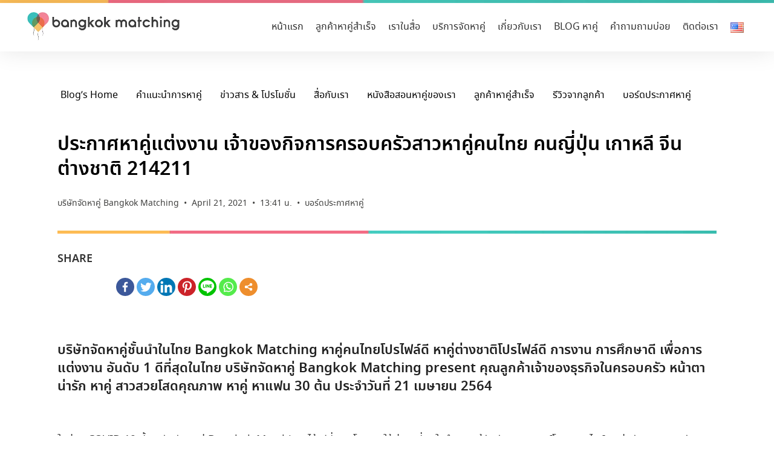

--- FILE ---
content_type: text/html; charset=UTF-8
request_url: https://www.bangkokmatching.com/th/blog/attractive-thai-single-lady-for-dating-in-thailand-214211/
body_size: 48687
content:
<!doctype html>
<html lang="th-TH" prefix="og: https://ogp.me/ns#">
<head><meta charset="UTF-8"><script>if(navigator.userAgent.match(/MSIE|Internet Explorer/i)||navigator.userAgent.match(/Trident\/7\..*?rv:11/i)){var href=document.location.href;if(!href.match(/[?&]nowprocket/)){if(href.indexOf("?")==-1){if(href.indexOf("#")==-1){document.location.href=href+"?nowprocket=1"}else{document.location.href=href.replace("#","?nowprocket=1#")}}else{if(href.indexOf("#")==-1){document.location.href=href+"&nowprocket=1"}else{document.location.href=href.replace("#","&nowprocket=1#")}}}}</script><script>(()=>{class RocketLazyLoadScripts{constructor(){this.v="1.2.5.1",this.triggerEvents=["keydown","mousedown","mousemove","touchmove","touchstart","touchend","wheel"],this.userEventHandler=this.t.bind(this),this.touchStartHandler=this.i.bind(this),this.touchMoveHandler=this.o.bind(this),this.touchEndHandler=this.h.bind(this),this.clickHandler=this.u.bind(this),this.interceptedClicks=[],this.interceptedClickListeners=[],this.l(this),window.addEventListener("pageshow",(t=>{this.persisted=t.persisted,this.everythingLoaded&&this.m()})),document.addEventListener("DOMContentLoaded",(()=>{this.p()})),this.delayedScripts={normal:[],async:[],defer:[]},this.trash=[],this.allJQueries=[]}k(t){document.hidden?t.t():(this.triggerEvents.forEach((e=>window.addEventListener(e,t.userEventHandler,{passive:!0}))),window.addEventListener("touchstart",t.touchStartHandler,{passive:!0}),window.addEventListener("mousedown",t.touchStartHandler),document.addEventListener("visibilitychange",t.userEventHandler))}_(){this.triggerEvents.forEach((t=>window.removeEventListener(t,this.userEventHandler,{passive:!0}))),document.removeEventListener("visibilitychange",this.userEventHandler)}i(t){"HTML"!==t.target.tagName&&(window.addEventListener("touchend",this.touchEndHandler),window.addEventListener("mouseup",this.touchEndHandler),window.addEventListener("touchmove",this.touchMoveHandler,{passive:!0}),window.addEventListener("mousemove",this.touchMoveHandler),t.target.addEventListener("click",this.clickHandler),this.L(t.target,!0),this.M(t.target,"onclick","rocket-onclick"),this.C())}o(t){window.removeEventListener("touchend",this.touchEndHandler),window.removeEventListener("mouseup",this.touchEndHandler),window.removeEventListener("touchmove",this.touchMoveHandler,{passive:!0}),window.removeEventListener("mousemove",this.touchMoveHandler),t.target.removeEventListener("click",this.clickHandler),this.L(t.target,!1),this.M(t.target,"rocket-onclick","onclick"),this.O()}h(){window.removeEventListener("touchend",this.touchEndHandler),window.removeEventListener("mouseup",this.touchEndHandler),window.removeEventListener("touchmove",this.touchMoveHandler,{passive:!0}),window.removeEventListener("mousemove",this.touchMoveHandler)}u(t){t.target.removeEventListener("click",this.clickHandler),this.L(t.target,!1),this.M(t.target,"rocket-onclick","onclick"),this.interceptedClicks.push(t),t.preventDefault(),t.stopPropagation(),t.stopImmediatePropagation(),this.O()}D(){window.removeEventListener("touchstart",this.touchStartHandler,{passive:!0}),window.removeEventListener("mousedown",this.touchStartHandler),this.interceptedClicks.forEach((t=>{t.target.dispatchEvent(new MouseEvent("click",{view:t.view,bubbles:!0,cancelable:!0}))}))}l(t){EventTarget.prototype.addEventListenerBase=EventTarget.prototype.addEventListener,EventTarget.prototype.addEventListener=function(e,i,o){"click"!==e||t.windowLoaded||i===t.clickHandler||t.interceptedClickListeners.push({target:this,func:i,options:o}),(this||window).addEventListenerBase(e,i,o)}}L(t,e){this.interceptedClickListeners.forEach((i=>{i.target===t&&(e?t.removeEventListener("click",i.func,i.options):t.addEventListener("click",i.func,i.options))})),t.parentNode!==document.documentElement&&this.L(t.parentNode,e)}S(){return new Promise((t=>{this.T?this.O=t:t()}))}C(){this.T=!0}O(){this.T=!1}M(t,e,i){t.hasAttribute&&t.hasAttribute(e)&&(event.target.setAttribute(i,event.target.getAttribute(e)),event.target.removeAttribute(e))}t(){this._(this),"loading"===document.readyState?document.addEventListener("DOMContentLoaded",this.R.bind(this)):this.R()}p(){let t=[];document.querySelectorAll("script[type=rocketlazyloadscript][data-rocket-src]").forEach((e=>{let i=e.getAttribute("data-rocket-src");if(i&&0!==i.indexOf("data:")){0===i.indexOf("//")&&(i=location.protocol+i);try{const o=new URL(i).origin;o!==location.origin&&t.push({src:o,crossOrigin:e.crossOrigin||"module"===e.getAttribute("data-rocket-type")})}catch(t){}}})),t=[...new Map(t.map((t=>[JSON.stringify(t),t]))).values()],this.j(t,"preconnect")}async R(){this.lastBreath=Date.now(),this.P(this),this.F(this),this.q(),this.A(),this.I(),await this.U(this.delayedScripts.normal),await this.U(this.delayedScripts.defer),await this.U(this.delayedScripts.async);try{await this.W(),await this.H(this),await this.J()}catch(t){console.error(t)}window.dispatchEvent(new Event("rocket-allScriptsLoaded")),this.everythingLoaded=!0,this.S().then((()=>{this.D()})),this.N()}A(){document.querySelectorAll("script[type=rocketlazyloadscript]").forEach((t=>{t.hasAttribute("data-rocket-src")?t.hasAttribute("async")&&!1!==t.async?this.delayedScripts.async.push(t):t.hasAttribute("defer")&&!1!==t.defer||"module"===t.getAttribute("data-rocket-type")?this.delayedScripts.defer.push(t):this.delayedScripts.normal.push(t):this.delayedScripts.normal.push(t)}))}async B(t){if(await this.G(),!0!==t.noModule||!("noModule"in HTMLScriptElement.prototype))return new Promise((e=>{let i;function o(){(i||t).setAttribute("data-rocket-status","executed"),e()}try{if(navigator.userAgent.indexOf("Firefox/")>0||""===navigator.vendor)i=document.createElement("script"),[...t.attributes].forEach((t=>{let e=t.nodeName;"type"!==e&&("data-rocket-type"===e&&(e="type"),"data-rocket-src"===e&&(e="src"),i.setAttribute(e,t.nodeValue))})),t.text&&(i.text=t.text),i.hasAttribute("src")?(i.addEventListener("load",o),i.addEventListener("error",(function(){i.setAttribute("data-rocket-status","failed"),e()})),setTimeout((()=>{i.isConnected||e()}),1)):(i.text=t.text,o()),t.parentNode.replaceChild(i,t);else{const i=t.getAttribute("data-rocket-type"),n=t.getAttribute("data-rocket-src");i?(t.type=i,t.removeAttribute("data-rocket-type")):t.removeAttribute("type"),t.addEventListener("load",o),t.addEventListener("error",(function(){t.setAttribute("data-rocket-status","failed"),e()})),n?(t.removeAttribute("data-rocket-src"),t.src=n):t.src="data:text/javascript;base64,"+window.btoa(unescape(encodeURIComponent(t.text)))}}catch(i){t.setAttribute("data-rocket-status","failed"),e()}}));t.setAttribute("data-rocket-status","skipped")}async U(t){const e=t.shift();return e&&e.isConnected?(await this.B(e),this.U(t)):Promise.resolve()}I(){this.j([...this.delayedScripts.normal,...this.delayedScripts.defer,...this.delayedScripts.async],"preload")}j(t,e){var i=document.createDocumentFragment();t.forEach((t=>{const o=t.getAttribute&&t.getAttribute("data-rocket-src")||t.src;if(o){const n=document.createElement("link");n.href=o,n.rel=e,"preconnect"!==e&&(n.as="script"),t.getAttribute&&"module"===t.getAttribute("data-rocket-type")&&(n.crossOrigin=!0),t.crossOrigin&&(n.crossOrigin=t.crossOrigin),t.integrity&&(n.integrity=t.integrity),i.appendChild(n),this.trash.push(n)}})),document.head.appendChild(i)}P(t){let e={};function i(i,o){return e[o].eventsToRewrite.indexOf(i)>=0&&!t.everythingLoaded?"rocket-"+i:i}function o(t,o){!function(t){e[t]||(e[t]={originalFunctions:{add:t.addEventListener,remove:t.removeEventListener},eventsToRewrite:[]},t.addEventListener=function(){arguments[0]=i(arguments[0],t),e[t].originalFunctions.add.apply(t,arguments)},t.removeEventListener=function(){arguments[0]=i(arguments[0],t),e[t].originalFunctions.remove.apply(t,arguments)})}(t),e[t].eventsToRewrite.push(o)}function n(e,i){let o=e[i];e[i]=null,Object.defineProperty(e,i,{get:()=>o||function(){},set(n){t.everythingLoaded?o=n:e["rocket"+i]=o=n}})}o(document,"DOMContentLoaded"),o(window,"DOMContentLoaded"),o(window,"load"),o(window,"pageshow"),o(document,"readystatechange"),n(document,"onreadystatechange"),n(window,"onload"),n(window,"onpageshow")}F(t){let e;function i(e){return t.everythingLoaded?e:e.split(" ").map((t=>"load"===t||0===t.indexOf("load.")?"rocket-jquery-load":t)).join(" ")}function o(o){if(o&&o.fn&&!t.allJQueries.includes(o)){o.fn.ready=o.fn.init.prototype.ready=function(e){return t.domReadyFired?e.bind(document)(o):document.addEventListener("rocket-DOMContentLoaded",(()=>e.bind(document)(o))),o([])};const e=o.fn.on;o.fn.on=o.fn.init.prototype.on=function(){return this[0]===window&&("string"==typeof arguments[0]||arguments[0]instanceof String?arguments[0]=i(arguments[0]):"object"==typeof arguments[0]&&Object.keys(arguments[0]).forEach((t=>{const e=arguments[0][t];delete arguments[0][t],arguments[0][i(t)]=e}))),e.apply(this,arguments),this},t.allJQueries.push(o)}e=o}o(window.jQuery),Object.defineProperty(window,"jQuery",{get:()=>e,set(t){o(t)}})}async H(t){const e=document.querySelector("script[data-webpack]");e&&(await async function(){return new Promise((t=>{e.addEventListener("load",t),e.addEventListener("error",t)}))}(),await t.K(),await t.H(t))}async W(){this.domReadyFired=!0,await this.G(),document.dispatchEvent(new Event("rocket-readystatechange")),await this.G(),document.rocketonreadystatechange&&document.rocketonreadystatechange(),await this.G(),document.dispatchEvent(new Event("rocket-DOMContentLoaded")),await this.G(),window.dispatchEvent(new Event("rocket-DOMContentLoaded"))}async J(){await this.G(),document.dispatchEvent(new Event("rocket-readystatechange")),await this.G(),document.rocketonreadystatechange&&document.rocketonreadystatechange(),await this.G(),window.dispatchEvent(new Event("rocket-load")),await this.G(),window.rocketonload&&window.rocketonload(),await this.G(),this.allJQueries.forEach((t=>t(window).trigger("rocket-jquery-load"))),await this.G();const t=new Event("rocket-pageshow");t.persisted=this.persisted,window.dispatchEvent(t),await this.G(),window.rocketonpageshow&&window.rocketonpageshow({persisted:this.persisted}),this.windowLoaded=!0}m(){document.onreadystatechange&&document.onreadystatechange(),window.onload&&window.onload(),window.onpageshow&&window.onpageshow({persisted:this.persisted})}q(){const t=new Map;document.write=document.writeln=function(e){const i=document.currentScript;i||console.error("WPRocket unable to document.write this: "+e);const o=document.createRange(),n=i.parentElement;let s=t.get(i);void 0===s&&(s=i.nextSibling,t.set(i,s));const c=document.createDocumentFragment();o.setStart(c,0),c.appendChild(o.createContextualFragment(e)),n.insertBefore(c,s)}}async G(){Date.now()-this.lastBreath>45&&(await this.K(),this.lastBreath=Date.now())}async K(){return document.hidden?new Promise((t=>setTimeout(t))):new Promise((t=>requestAnimationFrame(t)))}N(){this.trash.forEach((t=>t.remove()))}static run(){const t=new RocketLazyLoadScripts;t.k(t)}}RocketLazyLoadScripts.run()})();</script>
	
		<meta name="viewport" content="width=device-width, initial-scale=1">
	<link rel="profile" href="https://gmpg.org/xfn/11">
	<style type="text/css">			.heateor_sssp_button_instagram span.heateor_sssp_svg,a.heateor_sssp_instagram span.heateor_sssp_svg{background:radial-gradient(circle at 30% 107%,#fdf497 0,#fdf497 5%,#fd5949 45%,#d6249f 60%,#285aeb 90%)}
											.heateor_sssp_horizontal_sharing span.heateor_sssp_svg,.heateor_sssp_standard_follow_icons_container .heateor_sssp_svg{
							color: #fff;
						border-width: 0px;
			border-style: solid;
			border-color: transparent;
		}
				.heateor_sssp_horizontal_sharing .heateorSsspTCBackground{
			color:#666;
		}
				.heateor_sssp_horizontal_sharing span.heateor_sssp_svg:hover,.heateor_sssp_standard_follow_icons_container .heateor_sssp_svg:hover{
						border-color: transparent;
		}
		.heateor_sssp_vertical_sharing span.heateor_sssp_svg,.heateor_sssp_floating_follow_icons_container .heateor_sssp_svg{
							color: #fff;
						border-width: 0px;
			border-style: solid;
			border-color: transparent;
		}
				.heateor_sssp_vertical_sharing .heateorSsspTCBackground{
			color:#666;
		}
						.heateor_sssp_vertical_sharing span.heateor_sssp_svg:hover,.heateor_sssp_floating_follow_icons_container .heateor_sssp_svg:hover{
						border-color: transparent;
		}
		
		@media screen and (max-width:783px) {.heateor_sssp_vertical_sharing{display:none!important}}@media screen and (max-width:783px) {.heateor_sssp_floating_follow_icons_container{display:none!important}}</style><link rel="alternate" href="https://www.bangkokmatching.com/th/blog/attractive-thai-single-lady-for-dating-in-thailand-214211/" hreflang="th" />
<link rel="alternate" href="https://www.bangkokmatching.com/en/blog/attractive-thai-single-lady-for-dating-in-thailand-214211/" hreflang="en" />

<!-- Search Engine Optimization by Rank Math - https://rankmath.com/ -->
<title>ประกาศหาคู่แต่งงานจริงจัง เจ้าของกิจการครอบครัวสาวหาคู่ 214</title><style id="perfmatters-used-css">html{line-height:1.15;-webkit-text-size-adjust:100%;}*,:after,:before{-webkit-box-sizing:border-box;box-sizing:border-box;}body{margin:0;font-family:-apple-system,BlinkMacSystemFont,Segoe UI,Roboto,Helvetica Neue,Arial,Noto Sans,sans-serif;font-size:1rem;font-weight:400;line-height:1.5;color:#333;background-color:#fff;-webkit-font-smoothing:antialiased;-moz-osx-font-smoothing:grayscale;}h1,h2,h3,h4,h5,h6{margin-top:.5rem;margin-bottom:1rem;font-family:inherit;font-weight:500;line-height:1.2;color:inherit;}h1{font-size:2.5rem;}h2{font-size:2rem;}h4{font-size:1.5rem;}p{margin-top:0;margin-bottom:.9rem;}a{background-color:transparent;text-decoration:none;color:#c36;}a:active,a:hover{color:#336;}a:not([href]):not([tabindex]),a:not([href]):not([tabindex]):focus,a:not([href]):not([tabindex]):hover{color:inherit;text-decoration:none;}a:not([href]):not([tabindex]):focus{outline:0;}b,strong{font-weight:bolder;}img{border-style:none;height:auto;max-width:100%;}[hidden],template{display:none;}@media print{*,:after,:before{background:transparent !important;color:#000 !important;-webkit-box-shadow:none !important;box-shadow:none !important;text-shadow:none !important;}a,a:visited{text-decoration:underline;}a[href]:after{content:" (" attr(href) ")";}a[href^="#"]:after,a[href^="javascript:"]:after{content:"";}img,tr{page-break-inside:avoid;}h2,h3,p{orphans:3;widows:3;}h2,h3{page-break-after:avoid;}}[type=button],[type=reset],[type=submit],button{width:auto;-webkit-appearance:button;}[type=button]::-moz-focus-inner,[type=reset]::-moz-focus-inner,[type=submit]::-moz-focus-inner,button::-moz-focus-inner{border-style:none;padding:0;}[type=button]:-moz-focusring,[type=reset]:-moz-focusring,[type=submit]:-moz-focusring,button:-moz-focusring{outline:1px dotted ButtonText;}[type=button],[type=submit],button{display:inline-block;font-weight:400;color:#c36;text-align:center;white-space:nowrap;-webkit-user-select:none;-moz-user-select:none;-ms-user-select:none;user-select:none;background-color:transparent;border:1px solid #c36;padding:.5rem 1rem;font-size:1rem;border-radius:3px;-webkit-transition:all .3s;-o-transition:all .3s;transition:all .3s;}[type=button]:focus,[type=submit]:focus,button:focus{outline:1px dotted;outline:5px auto -webkit-focus-ring-color;}[type=button]:focus,[type=button]:hover,[type=submit]:focus,[type=submit]:hover,button:focus,button:hover{color:#fff;background-color:#c36;text-decoration:none;}[type=button]:not(:disabled),[type=submit]:not(:disabled),button:not(:disabled){cursor:pointer;}[type=checkbox],[type=radio]{-webkit-box-sizing:border-box;box-sizing:border-box;padding:0;}[type=number]::-webkit-inner-spin-button,[type=number]::-webkit-outer-spin-button{height:auto;}[type=search]{-webkit-appearance:textfield;outline-offset:-2px;}[type=search]::-webkit-search-decoration{-webkit-appearance:none;}::-webkit-file-upload-button{-webkit-appearance:button;font:inherit;}dd,dl,dt,li,ol,ul{margin-top:0;margin-bottom:0;border:0;outline:0;font-size:100%;vertical-align:baseline;background:transparent;}.wp-caption{margin-bottom:1.25rem;max-width:100%;}.wp-caption.alignleft{margin:5px 20px 20px 0;}.wp-caption.alignright{margin:5px 0 20px 20px;}.wp-caption img{display:block;margin-left:auto;margin-right:auto;}.lazyloaded:not(.elementor-motion-effects-element-type-background),.lazyloaded>.elementor-motion-effects-container>.elementor-motion-effects-layer,.lazyloaded>[class*=-wrap]>.elementor-motion-effects-container>.elementor-motion-effects-layer,body.e-lazyload .e-con.lazyloaded:before,body.e-lazyload .lazyloaded,body.e-lazyload .lazyloaded .elementor-background-overlay{--e-bg-lazyload-loaded:var(--e-bg-lazyload);}@-webkit-keyframes jetFade{0%{opacity:0;}100%{opacity:1;}}@keyframes jetFade{0%{opacity:0;}100%{opacity:1;}}@-webkit-keyframes jetZoomIn{0%{opacity:0;-webkit-transform:scale(.75);transform:scale(.75);}100%{opacity:1;-webkit-transform:scale(1);transform:scale(1);}}@keyframes jetZoomIn{0%{opacity:0;-webkit-transform:scale(.75);transform:scale(.75);}100%{opacity:1;-webkit-transform:scale(1);transform:scale(1);}}@-webkit-keyframes jetZoomOut{0%{opacity:0;-webkit-transform:scale(1.1);transform:scale(1.1);}100%{opacity:1;-webkit-transform:scale(1);transform:scale(1);}}@keyframes jetZoomOut{0%{opacity:0;-webkit-transform:scale(1.1);transform:scale(1.1);}100%{opacity:1;-webkit-transform:scale(1);transform:scale(1);}}@-webkit-keyframes jetMoveUp{0%{opacity:0;-webkit-transform:translateY(25px);transform:translateY(25px);}100%{opacity:1;-webkit-transform:translateY(0);transform:translateY(0);}}@keyframes jetMoveUp{0%{opacity:0;-webkit-transform:translateY(25px);transform:translateY(25px);}100%{opacity:1;-webkit-transform:translateY(0);transform:translateY(0);}}@-webkit-keyframes jetMoveUpBig{0%{opacity:0;-webkit-transform:translateY(100px);transform:translateY(100px);}100%{opacity:1;-webkit-transform:translateY(0);transform:translateY(0);}}@keyframes jetMoveUpBig{0%{opacity:0;-webkit-transform:translateY(100px);transform:translateY(100px);}100%{opacity:1;-webkit-transform:translateY(0);transform:translateY(0);}}@-webkit-keyframes jetMoveDown{0%{opacity:0;-webkit-transform:translateY(-25px);transform:translateY(-25px);}100%{opacity:1;-webkit-transform:translateY(0);transform:translateY(0);}}@keyframes jetMoveDown{0%{opacity:0;-webkit-transform:translateY(-25px);transform:translateY(-25px);}100%{opacity:1;-webkit-transform:translateY(0);transform:translateY(0);}}@-webkit-keyframes jetMoveDownBig{0%{opacity:0;-webkit-transform:translateY(-100px);transform:translateY(-100px);}100%{opacity:1;-webkit-transform:translateY(0);transform:translateY(0);}}@keyframes jetMoveDownBig{0%{opacity:0;-webkit-transform:translateY(-100px);transform:translateY(-100px);}100%{opacity:1;-webkit-transform:translateY(0);transform:translateY(0);}}@-webkit-keyframes jetMoveLeft{0%{opacity:0;-webkit-transform:translateX(25px);transform:translateX(25px);}100%{opacity:1;-webkit-transform:translateX(0);transform:translateX(0);}}@keyframes jetMoveLeft{0%{opacity:0;-webkit-transform:translateX(25px);transform:translateX(25px);}100%{opacity:1;-webkit-transform:translateX(0);transform:translateX(0);}}@-webkit-keyframes jetMoveLeftBig{0%{opacity:0;-webkit-transform:translateX(100px);transform:translateX(100px);}100%{opacity:1;-webkit-transform:translateX(0);transform:translateX(0);}}@keyframes jetMoveLeftBig{0%{opacity:0;-webkit-transform:translateX(100px);transform:translateX(100px);}100%{opacity:1;-webkit-transform:translateX(0);transform:translateX(0);}}@-webkit-keyframes jetMoveRight{0%{opacity:0;-webkit-transform:translateX(-25px);transform:translateX(-25px);}100%{opacity:1;-webkit-transform:translateX(0);transform:translateX(0);}}@keyframes jetMoveRight{0%{opacity:0;-webkit-transform:translateX(-25px);transform:translateX(-25px);}100%{opacity:1;-webkit-transform:translateX(0);transform:translateX(0);}}@-webkit-keyframes jetMoveRightBig{0%{opacity:0;-webkit-transform:translateX(-100px);transform:translateX(-100px);}100%{opacity:1;-webkit-transform:translateX(0);transform:translateX(0);}}@keyframes jetMoveRightBig{0%{opacity:0;-webkit-transform:translateX(-100px);transform:translateX(-100px);}100%{opacity:1;-webkit-transform:translateX(0);transform:translateX(0);}}@-webkit-keyframes jetFallPerspective{0%{opacity:0;-webkit-transform:perspective(1000px) translateY(50px) translateZ(-300px) rotateX(-35deg);transform:perspective(1000px) translateY(50px) translateZ(-300px) rotateX(-35deg);}100%{opacity:1;-webkit-transform:perspective(1000px) translateY(0) translateZ(0) rotateX(0deg);transform:perspective(1000px) translateY(0) translateZ(0) rotateX(0deg);}}@keyframes jetFallPerspective{0%{opacity:0;-webkit-transform:perspective(1000px) translateY(50px) translateZ(-300px) rotateX(-35deg);transform:perspective(1000px) translateY(50px) translateZ(-300px) rotateX(-35deg);}100%{opacity:1;-webkit-transform:perspective(1000px) translateY(0) translateZ(0) rotateX(0deg);transform:perspective(1000px) translateY(0) translateZ(0) rotateX(0deg);}}@-webkit-keyframes jetFlipInX{0%{-webkit-transform:perspective(400px) rotate3d(1,0,0,90deg);transform:perspective(400px) rotate3d(1,0,0,90deg);-webkit-animation-timing-function:ease-in;animation-timing-function:ease-in;opacity:0;}40%{-webkit-transform:perspective(400px) rotate3d(1,0,0,-20deg);transform:perspective(400px) rotate3d(1,0,0,-20deg);-webkit-animation-timing-function:ease-in;animation-timing-function:ease-in;}60%{-webkit-transform:perspective(400px) rotate3d(1,0,0,10deg);transform:perspective(400px) rotate3d(1,0,0,10deg);opacity:1;}80%{-webkit-transform:perspective(400px) rotate3d(1,0,0,-5deg);transform:perspective(400px) rotate3d(1,0,0,-5deg);}100%{-webkit-transform:perspective(400px);transform:perspective(400px);}}@keyframes jetFlipInX{0%{-webkit-transform:perspective(400px) rotate3d(1,0,0,90deg);transform:perspective(400px) rotate3d(1,0,0,90deg);-webkit-animation-timing-function:ease-in;animation-timing-function:ease-in;opacity:0;}40%{-webkit-transform:perspective(400px) rotate3d(1,0,0,-20deg);transform:perspective(400px) rotate3d(1,0,0,-20deg);-webkit-animation-timing-function:ease-in;animation-timing-function:ease-in;}60%{-webkit-transform:perspective(400px) rotate3d(1,0,0,10deg);transform:perspective(400px) rotate3d(1,0,0,10deg);opacity:1;}80%{-webkit-transform:perspective(400px) rotate3d(1,0,0,-5deg);transform:perspective(400px) rotate3d(1,0,0,-5deg);}100%{-webkit-transform:perspective(400px);transform:perspective(400px);}}@-webkit-keyframes jetFlipInY{0%{-webkit-transform:perspective(400px) rotate3d(0,1,0,90deg);transform:perspective(400px) rotate3d(0,1,0,90deg);-webkit-animation-timing-function:ease-in;animation-timing-function:ease-in;opacity:0;}40%{-webkit-transform:perspective(400px) rotate3d(0,1,0,-20deg);transform:perspective(400px) rotate3d(0,1,0,-20deg);-webkit-animation-timing-function:ease-in;animation-timing-function:ease-in;}60%{-webkit-transform:perspective(400px) rotate3d(0,1,0,10deg);transform:perspective(400px) rotate3d(0,1,0,10deg);opacity:1;}80%{-webkit-transform:perspective(400px) rotate3d(0,1,0,-5deg);transform:perspective(400px) rotate3d(0,1,0,-5deg);}100%{-webkit-transform:perspective(400px);transform:perspective(400px);}}@keyframes jetFlipInY{0%{-webkit-transform:perspective(400px) rotate3d(0,1,0,90deg);transform:perspective(400px) rotate3d(0,1,0,90deg);-webkit-animation-timing-function:ease-in;animation-timing-function:ease-in;opacity:0;}40%{-webkit-transform:perspective(400px) rotate3d(0,1,0,-20deg);transform:perspective(400px) rotate3d(0,1,0,-20deg);-webkit-animation-timing-function:ease-in;animation-timing-function:ease-in;}60%{-webkit-transform:perspective(400px) rotate3d(0,1,0,10deg);transform:perspective(400px) rotate3d(0,1,0,10deg);opacity:1;}80%{-webkit-transform:perspective(400px) rotate3d(0,1,0,-5deg);transform:perspective(400px) rotate3d(0,1,0,-5deg);}100%{-webkit-transform:perspective(400px);transform:perspective(400px);}}@-webkit-keyframes blink{from,to{opacity:0;}50%{opacity:1;}}@keyframes blink{from,to{opacity:0;}50%{opacity:1;}}@-webkit-keyframes jet-images-layout-load-spin{100%{-webkit-transform:rotate(360deg);transform:rotate(360deg);transform:rotate(360deg);}}@keyframes jet-images-layout-load-spin{100%{-webkit-transform:rotate(360deg);transform:rotate(360deg);transform:rotate(360deg);}}@-webkit-keyframes jet-spinner{to{-webkit-transform:rotate(360deg);transform:rotate(360deg);}}@keyframes jet-spinner{to{-webkit-transform:rotate(360deg);transform:rotate(360deg);}}@-webkit-keyframes fade{0%{opacity:1;-webkit-transform:scale(1);transform:scale(1);}1%{opacity:1;-webkit-transform:scale(1);transform:scale(1);}100%{opacity:0;-webkit-transform:scale(0);transform:scale(0);}}@keyframes fade{0%{opacity:1;-webkit-transform:scale(1);transform:scale(1);}1%{opacity:1;-webkit-transform:scale(1);transform:scale(1);}100%{opacity:0;-webkit-transform:scale(0);transform:scale(0);}}@-webkit-keyframes jet-portfolio-load-spin{100%{-webkit-transform:rotate(360deg);transform:rotate(360deg);transform:rotate(360deg);}}@keyframes jet-portfolio-load-spin{100%{-webkit-transform:rotate(360deg);transform:rotate(360deg);transform:rotate(360deg);}}@-webkit-keyframes card-animation-right{0%{opacity:0;-webkit-transform:translateX(400px);}100%{opacity:1;-webkit-transform:translateX(0);}}@keyframes card-animation-right{0%{opacity:0;-webkit-transform:translateX(400px);transform:translateX(400px);}100%{opacity:1;-webkit-transform:translateX(0);transform:translateX(0);}}@-webkit-keyframes card-animation-left{0%{opacity:0;-webkit-transform:translateX(-400px);}100%{opacity:1;-webkit-transform:translateX(0);}}@keyframes card-animation-left{0%{opacity:0;-webkit-transform:translateX(-400px);transform:translateX(-400px);}100%{opacity:1;-webkit-transform:translateX(0);transform:translateX(0);}}@font-face{font-display:swap;font-family:eicons;src:url("https://www.bangkokmatching.com/wp-content/cache/min/1/wp-content/plugins/elementor/assets/lib/eicons/css/../../../../../../../../../../plugins/elementor/assets/lib/eicons/fonts/eicons.eot?5.23.0");src:url("https://www.bangkokmatching.com/wp-content/cache/min/1/wp-content/plugins/elementor/assets/lib/eicons/css/../../../../../../../../../../plugins/elementor/assets/lib/eicons/fonts/eicons.eot?5.23.0#iefix") format("embedded-opentype"),url("https://www.bangkokmatching.com/wp-content/cache/min/1/wp-content/plugins/elementor/assets/lib/eicons/css/../../../../../../../../../../plugins/elementor/assets/lib/eicons/fonts/eicons.woff2?5.23.0") format("woff2"),url("https://www.bangkokmatching.com/wp-content/cache/min/1/wp-content/plugins/elementor/assets/lib/eicons/css/../../../../../../../../../../plugins/elementor/assets/lib/eicons/fonts/eicons.woff?5.23.0") format("woff"),url("https://www.bangkokmatching.com/wp-content/cache/min/1/wp-content/plugins/elementor/assets/lib/eicons/css/../../../../../../../../../../plugins/elementor/assets/lib/eicons/fonts/eicons.ttf?5.23.0") format("truetype"),url("https://www.bangkokmatching.com/wp-content/cache/min/1/wp-content/plugins/elementor/assets/lib/eicons/css/../../../../../../../../../../plugins/elementor/assets/lib/eicons/fonts/eicons.svg?5.23.0#eicon") format("svg");font-weight:400;font-style:normal;}[class*=" eicon-"],[class^=eicon]{display:inline-block;font-family:eicons;font-size:inherit;font-weight:400;font-style:normal;font-variant:normal;line-height:1;text-rendering:auto;-webkit-font-smoothing:antialiased;-moz-osx-font-smoothing:grayscale;}@keyframes a{0%{transform:rotate(0deg);}to{transform:rotate(359deg);}}.eicon-menu-bar:before{content:"";}.eicon-close:before{content:"";}.dialog-widget-content{background-color:var(--e-a-bg-default);position:absolute;border-radius:3px;box-shadow:2px 8px 23px 3px rgba(0,0,0,.2);overflow:hidden;}.dialog-type-lightbox{position:fixed;height:100%;width:100%;bottom:0;left:0;background-color:rgba(0,0,0,.8);z-index:9999;-webkit-user-select:none;-moz-user-select:none;user-select:none;}.elementor-editor-active .elementor-popup-modal{background-color:initial;}.dialog-type-alert .dialog-widget-content,.dialog-type-confirm .dialog-widget-content{margin:auto;width:400px;padding:20px;}.elementor-screen-only,.screen-reader-text,.screen-reader-text span,.ui-helper-hidden-accessible{position:absolute;top:-10000em;width:1px;height:1px;margin:-1px;padding:0;overflow:hidden;clip:rect(0,0,0,0);border:0;}.elementor *,.elementor :after,.elementor :before{box-sizing:border-box;}.elementor a{box-shadow:none;text-decoration:none;}.elementor img{height:auto;max-width:100%;border:none;border-radius:0;box-shadow:none;}.elementor-element{--flex-direction:initial;--flex-wrap:initial;--justify-content:initial;--align-items:initial;--align-content:initial;--gap:initial;--flex-basis:initial;--flex-grow:initial;--flex-shrink:initial;--order:initial;--align-self:initial;flex-basis:var(--flex-basis);flex-grow:var(--flex-grow);flex-shrink:var(--flex-shrink);order:var(--order);align-self:var(--align-self);}.elementor-element:where(.e-con-full,.elementor-widget){flex-direction:var(--flex-direction);flex-wrap:var(--flex-wrap);justify-content:var(--justify-content);align-items:var(--align-items);align-content:var(--align-content);gap:var(--gap);}.elementor-align-left{text-align:left;}@media (max-width:767px){.elementor-mobile-align-left{text-align:left;}}:root{--page-title-display:block;}.elementor-page-title,h1.entry-title{display:var(--page-title-display);}@keyframes eicon-spin{0%{transform:rotate(0deg);}to{transform:rotate(359deg);}}.elementor-section{position:relative;}.elementor-section .elementor-container{display:flex;margin-right:auto;margin-left:auto;position:relative;}@media (max-width:1024px){.elementor-section .elementor-container{flex-wrap:wrap;}}.elementor-section.elementor-section-boxed>.elementor-container{max-width:1140px;}.elementor-section.elementor-section-items-middle>.elementor-container{align-items:center;}.elementor-widget-wrap{position:relative;width:100%;flex-wrap:wrap;align-content:flex-start;}.elementor:not(.elementor-bc-flex-widget) .elementor-widget-wrap{display:flex;}.elementor-widget-wrap>.elementor-element{width:100%;}.elementor-widget{position:relative;}.elementor-widget:not(:last-child){margin-bottom:20px;}.elementor-column{position:relative;min-height:1px;display:flex;}.elementor-column-gap-default>.elementor-column>.elementor-element-populated{padding:10px;}.elementor-inner-section .elementor-column-gap-no .elementor-element-populated{padding:0;}@media (min-width:768px){.elementor-column.elementor-col-10,.elementor-column[data-col="10"]{width:10%;}.elementor-column.elementor-col-11,.elementor-column[data-col="11"]{width:11.111%;}.elementor-column.elementor-col-12,.elementor-column[data-col="12"]{width:12.5%;}.elementor-column.elementor-col-14,.elementor-column[data-col="14"]{width:14.285%;}.elementor-column.elementor-col-16,.elementor-column[data-col="16"]{width:16.666%;}.elementor-column.elementor-col-20,.elementor-column[data-col="20"]{width:20%;}.elementor-column.elementor-col-25,.elementor-column[data-col="25"]{width:25%;}.elementor-column.elementor-col-30,.elementor-column[data-col="30"]{width:30%;}.elementor-column.elementor-col-33,.elementor-column[data-col="33"]{width:33.333%;}.elementor-column.elementor-col-40,.elementor-column[data-col="40"]{width:40%;}.elementor-column.elementor-col-50,.elementor-column[data-col="50"]{width:50%;}.elementor-column.elementor-col-60,.elementor-column[data-col="60"]{width:60%;}.elementor-column.elementor-col-66,.elementor-column[data-col="66"]{width:66.666%;}.elementor-column.elementor-col-70,.elementor-column[data-col="70"]{width:70%;}.elementor-column.elementor-col-75,.elementor-column[data-col="75"]{width:75%;}.elementor-column.elementor-col-80,.elementor-column[data-col="80"]{width:80%;}.elementor-column.elementor-col-83,.elementor-column[data-col="83"]{width:83.333%;}.elementor-column.elementor-col-90,.elementor-column[data-col="90"]{width:90%;}.elementor-column.elementor-col-100,.elementor-column[data-col="100"]{width:100%;}}@media (max-width:767px){.elementor-column{width:100%;}}ul.elementor-icon-list-items.elementor-inline-items{display:flex;flex-wrap:wrap;}ul.elementor-icon-list-items.elementor-inline-items .elementor-inline-item{word-break:break-word;}.elementor-grid{display:grid;grid-column-gap:var(--grid-column-gap);grid-row-gap:var(--grid-row-gap);}.elementor-grid .elementor-grid-item{min-width:0;}.elementor-grid-0 .elementor-grid{display:inline-block;width:100%;word-spacing:var(--grid-column-gap);margin-bottom:calc(-1 * var(--grid-row-gap));}.elementor-grid-0 .elementor-grid .elementor-grid-item{display:inline-block;margin-bottom:var(--grid-row-gap);word-break:break-word;}.elementor-grid-3 .elementor-grid{grid-template-columns:repeat(3,1fr);}@media (max-width:1024px){.elementor-grid-tablet-2 .elementor-grid{grid-template-columns:repeat(2,1fr);}}@media (max-width:767px){.elementor-grid-mobile-1 .elementor-grid{grid-template-columns:repeat(1,1fr);}}@media (min-width:1025px){#elementor-device-mode:after{content:"desktop";}}@media (min-width:-1){#elementor-device-mode:after{content:"widescreen";}}@media (max-width:-1){#elementor-device-mode:after{content:"laptop";content:"tablet_extra";}}@media (max-width:1024px){#elementor-device-mode:after{content:"tablet";}}@media (max-width:-1){#elementor-device-mode:after{content:"mobile_extra";}}@media (max-width:767px){#elementor-device-mode:after{content:"mobile";}}.e-con:before,.e-con>.elementor-background-slideshow:before,.e-con>.elementor-motion-effects-container>.elementor-motion-effects-layer:before,:is(.e-con,.e-con>.e-con-inner)>.elementor-background-video-container:before{content:var(--background-overlay);display:block;position:absolute;mix-blend-mode:var(--overlay-mix-blend-mode);opacity:var(--overlay-opacity);transition:var(--overlay-transition,.3s);border-radius:var(--border-radius);border-style:var(--border-style);border-color:var(--border-color);border-block-start-width:var(--border-block-start-width);border-inline-end-width:var(--border-inline-end-width);border-block-end-width:var(--border-block-end-width);border-inline-start-width:var(--border-inline-start-width);top:calc(0px - var(--border-block-start-width));left:calc(0px - var(--border-inline-start-width));}.elementor-element .elementor-widget-container{transition:background .3s,border .3s,border-radius .3s,box-shadow .3s,transform var(--e-transform-transition-duration,.4s);}.elementor-icon{display:inline-block;line-height:1;transition:all .3s;color:#69727d;font-size:50px;text-align:center;}.elementor-icon:hover{color:#69727d;}.elementor-icon i,.elementor-icon svg{width:1em;height:1em;position:relative;display:block;}.elementor-icon i:before,.elementor-icon svg:before{position:absolute;left:50%;transform:translateX(-50%);}.elementor-shape-circle .elementor-icon{border-radius:50%;}.elementor-element,.elementor-lightbox{--swiper-theme-color:#000;--swiper-navigation-size:44px;--swiper-pagination-bullet-size:6px;--swiper-pagination-bullet-horizontal-gap:6px;}.elementor-lightbox .dialog-widget-content{background:none;box-shadow:none;width:100%;height:100%;}.elementor-post__thumbnail__link{transition:none;}#left-area ul.elementor-icon-list-items,.elementor-edit-area .elementor-element ul.elementor-icon-list-items,.elementor .elementor-element ul.elementor-icon-list-items{padding:0;}@media (max-width:767px){.elementor .elementor-hidden-mobile,.elementor .elementor-hidden-phone{display:none;}}@media (min-width:768px) and (max-width:1024px){.elementor .elementor-hidden-tablet{display:none;}}@media (min-width:1025px) and (max-width:99999px){.elementor .elementor-hidden-desktop{display:none;}}.elementor-widget-n-accordion .e-n-accordion-item-title,:where(.elementor-widget-n-accordion .e-n-accordion-item>.e-con){border:var(--n-accordion-border-width) var(--n-accordion-border-style) var(--n-accordion-border-color);}@keyframes swiper-preloader-spin{to{transform:rotate(1 turn);}}div[class*=' pp-'],div[class^=pp-]{-webkit-box-sizing:border-box;box-sizing:border-box;}@keyframes AnimatedGradientBg{0%{background-position:0 50%;}50%{background-position:100% 50%;}100%{background-position:0 50%;}}@-webkit-keyframes AnimatedGradientBg{0%{background-position:0 50%;}50%{background-position:100% 50%;}100%{background-position:0 50%;}}@-webkit-keyframes pp-glow{0%{-webkit-transform:scale(1);transform:scale(1);opacity:1;}100%{-webkit-transform:scale(1.5);transform:scale(1.5);opacity:0;}}@keyframes pp-glow{0%{-webkit-transform:scale(1);transform:scale(1);opacity:1;}100%{-webkit-transform:scale(1.5);transform:scale(1.5);opacity:0;}}@-webkit-keyframes pp-dual-ring{0%{-webkit-transform:rotate(0);transform:rotate(0);}100%{-webkit-transform:rotate(360deg);transform:rotate(360deg);}}@keyframes pp-dual-ring{0%{-webkit-transform:rotate(0);transform:rotate(0);}100%{-webkit-transform:rotate(360deg);transform:rotate(360deg);}}@keyframes pp-dual-ring{0%{-webkit-transform:rotate(0);transform:rotate(0);}100%{-webkit-transform:rotate(360deg);transform:rotate(360deg);}}@-webkit-keyframes pp-loader-dual-ring{0%{-webkit-transform:rotate(0);transform:rotate(0);}100%{-webkit-transform:rotate(360deg);transform:rotate(360deg);}}@keyframes pp-loader-dual-ring{0%{-webkit-transform:rotate(0);transform:rotate(0);}100%{-webkit-transform:rotate(360deg);transform:rotate(360deg);}}@-webkit-keyframes pp-bounce-even{0%{opacity:0;-webkit-transform:translateX(-100px);transform:translateX(-100px);}60%{opacity:1;-webkit-transform:translateX(10px);transform:translateX(10px);}100%{-webkit-transform:translateX(0);transform:translateX(0);}}@keyframes pp-bounce-even{0%{opacity:0;-webkit-transform:translateX(-100px);transform:translateX(-100px);}60%{opacity:1;-webkit-transform:translateX(10px);transform:translateX(10px);}100%{-webkit-transform:translateX(0);transform:translateX(0);}}@-webkit-keyframes pp-bounce-odd{0%{opacity:0;-webkit-transform:translateX(100px);transform:translateX(100px);}60%{opacity:1;-webkit-transform:translateX(-10px);transform:translateX(-10px);}100%{-webkit-transform:translateX(0);transform:translateX(0);}}@keyframes pp-bounce-odd{0%{opacity:0;-webkit-transform:translateX(100px);transform:translateX(100px);}60%{opacity:1;-webkit-transform:translateX(-10px);transform:translateX(-10px);}100%{-webkit-transform:translateX(0);transform:translateX(0);}}@-webkit-keyframes pp-scroll-vertical{0%{-webkit-transform:translateY(0);transform:translateY(0);}100%{-webkit-transform:translateY(5px);transform:translateY(5px);}}@keyframes pp-scroll-vertical{0%{-webkit-transform:translateY(0);transform:translateY(0);}100%{-webkit-transform:translateY(5px);transform:translateY(5px);}}@-webkit-keyframes pp-scroll-horizontal{0%{-webkit-transform:translateX(0);transform:translateX(0);}100%{-webkit-transform:translateX(5px);transform:translateX(5px);}}@keyframes pp-scroll-horizontal{0%{-webkit-transform:translateX(0);transform:translateX(0);}100%{-webkit-transform:translateX(5px);transform:translateX(5px);}}@media only screen and (min-width:1025px){.elementor-element.elementor-grid-3{position:relative;}}@media only screen and (max-width:1024px) and (min-width:766px){.elementor-element.elementor-grid-tablet-2{position:relative;}}@media only screen and (max-width:767px){.elementor-element.elementor-grid-mobile-1{position:relative;}}@-webkit-keyframes tooltipster-fading{0%{opacity:0;}100%{opacity:1;}}@keyframes tooltipster-fading{0%{opacity:0;}100%{opacity:1;}}@-webkit-keyframes tooltipster-rotating{25%{-webkit-transform:rotate(-2deg);transform:rotate(-2deg);}75%{-webkit-transform:rotate(2deg);transform:rotate(2deg);}100%{-webkit-transform:rotate(0);transform:rotate(0);}}@keyframes tooltipster-rotating{25%{-webkit-transform:rotate(-2deg);transform:rotate(-2deg);}75%{-webkit-transform:rotate(2deg);transform:rotate(2deg);}100%{-webkit-transform:rotate(0);transform:rotate(0);}}@-webkit-keyframes tooltipster-scaling{50%{-webkit-transform:scale(1.1);transform:scale(1.1);}100%{-webkit-transform:scale(1);transform:scale(1);}}@keyframes tooltipster-scaling{50%{-webkit-transform:scale(1.1);transform:scale(1.1);}100%{-webkit-transform:scale(1);transform:scale(1);}}.elementor-location-footer:before,.elementor-location-header:before{content:"";display:table;clear:both;}.elementor-sticky--active{z-index:99;}.e-con.elementor-sticky--active{z-index:var(--z-index,99);}.e-con .e-con.elementor-sticky--active{--bc-padding-inline-start:var(--padding-left);--bc-padding-inline-end:var(--padding-right);-webkit-padding-start:var(--bc-padding-inline-start,var(--padding-inline-start));padding-inline-start:var(--bc-padding-inline-start,var(--padding-inline-start));-webkit-padding-end:var(--bc-padding-inline-end,var(--padding-inline-end));padding-inline-end:var(--bc-padding-inline-end,var(--padding-inline-end));}[dir=rtl] .e-con .e-con.elementor-sticky--active{--bc-padding-inline-start:var(--padding-right);--bc-padding-inline-end:var(--padding-left);}.e-con[data-core-v316-plus=true] .e-con.elementor-sticky--active{--bc-padding-inline-start:initial;--bc-padding-inline-end:initial;}[data-elementor-type=popup] .elementor-section-wrap:not(:empty)+#elementor-add-new-section,[data-elementor-type=popup]:not(.elementor-edit-area){display:none;}.elementor-popup-modal{display:flex;pointer-events:none;background-color:transparent;-webkit-user-select:auto;-moz-user-select:auto;user-select:auto;}.elementor-popup-modal .dialog-buttons-wrapper,.elementor-popup-modal .dialog-header{display:none;}.elementor-popup-modal .dialog-close-button{display:none;top:20px;margin-top:0;right:20px;opacity:1;z-index:9999;pointer-events:all;}.elementor-popup-modal .dialog-close-button svg{fill:#1f2124;height:1em;width:1em;}.elementor-popup-modal .dialog-widget-content{background-color:#fff;width:auto;overflow:visible;max-width:100%;max-height:100%;border-radius:0;box-shadow:none;pointer-events:all;}.elementor-popup-modal .dialog-message{width:640px;max-width:100vw;max-height:100vh;padding:0;overflow:auto;display:flex;}.elementor-popup-modal .elementor{width:100%;}.elementor-motion-effects-element,.elementor-motion-effects-layer{transition-property:transform,opacity;transition-timing-function:cubic-bezier(0,.33,.07,1.03);transition-duration:1s;}.elementor-motion-effects-container{position:absolute;top:0;left:0;width:100%;height:100%;overflow:hidden;transform-origin:var(--e-transform-origin-y) var(--e-transform-origin-x);}.elementor-motion-effects-layer{position:absolute;top:0;left:0;background-repeat:no-repeat;background-size:cover;}@-webkit-keyframes fade{0%{opacity:0;}100%{opacity:1;}}@keyframes fade{0%{opacity:0;}100%{opacity:1;}}@-webkit-keyframes zoomIn{0%{opacity:0;-webkit-transform:scale(.75);transform:scale(.75);}100%{opacity:1;-webkit-transform:scale(1);transform:scale(1);}}@keyframes zoomIn{0%{opacity:0;-webkit-transform:scale(.75);transform:scale(.75);}100%{opacity:1;-webkit-transform:scale(1);transform:scale(1);}}@-webkit-keyframes zoomOut{0%{opacity:0;-webkit-transform:scale(1.1);transform:scale(1.1);}100%{opacity:1;-webkit-transform:scale(1);transform:scale(1);}}@keyframes zoomOut{0%{opacity:0;-webkit-transform:scale(1.1);transform:scale(1.1);}100%{opacity:1;-webkit-transform:scale(1);transform:scale(1);}}@-webkit-keyframes moveUp{0%{opacity:0;-webkit-transform:translateY(25px);transform:translateY(25px);}100%{opacity:1;-webkit-transform:translateY(0);transform:translateY(0);}}@keyframes moveUp{0%{opacity:0;-webkit-transform:translateY(25px);transform:translateY(25px);}100%{opacity:1;-webkit-transform:translateY(0);transform:translateY(0);}}@-webkit-keyframes columnMoveUp{0%{opacity:0;-webkit-transform:translateY(25px);transform:translateY(25px);}100%{opacity:1;-webkit-transform:translateY(0);transform:translateY(0);}}@keyframes columnMoveUp{0%{opacity:0;-webkit-transform:translateY(25px);transform:translateY(25px);}100%{opacity:1;-webkit-transform:translateY(0);transform:translateY(0);}}@-webkit-keyframes fallPerspective{0%{opacity:0;-webkit-transform:perspective(1000px) translateY(50px) translateZ(-300px) rotateX(-35deg);transform:perspective(1000px) translateY(50px) translateZ(-300px) rotateX(-35deg);}100%{opacity:1;-webkit-transform:perspective(1000px) translateY(0) translateZ(0) rotateX(0deg);transform:perspective(1000px) translateY(0) translateZ(0) rotateX(0deg);}}@keyframes fallPerspective{0%{opacity:0;-webkit-transform:perspective(1000px) translateY(50px) translateZ(-300px) rotateX(-35deg);transform:perspective(1000px) translateY(50px) translateZ(-300px) rotateX(-35deg);}100%{opacity:1;-webkit-transform:perspective(1000px) translateY(0) translateZ(0) rotateX(0deg);transform:perspective(1000px) translateY(0) translateZ(0) rotateX(0deg);}}@-webkit-keyframes edit-button-pulse{0%{-webkit-box-shadow:0 0 2px 0 rgba(183,8,78,.6);box-shadow:0 0 2px 0 rgba(183,8,78,.6);}30%{-webkit-box-shadow:0 0 2px 10px rgba(183,8,78,0);box-shadow:0 0 2px 10px rgba(183,8,78,0);}100%{-webkit-box-shadow:0 0 2px 0 rgba(183,8,78,0);box-shadow:0 0 2px 0 rgba(183,8,78,0);}}@keyframes edit-button-pulse{0%{-webkit-box-shadow:0 0 2px 0 rgba(183,8,78,.6);box-shadow:0 0 2px 0 rgba(183,8,78,.6);}30%{-webkit-box-shadow:0 0 2px 10px rgba(183,8,78,0);box-shadow:0 0 2px 10px rgba(183,8,78,0);}100%{-webkit-box-shadow:0 0 2px 0 rgba(183,8,78,0);box-shadow:0 0 2px 0 rgba(183,8,78,0);}}@-webkit-keyframes spCircRot{from{-webkit-transform:rotate(0deg);transform:rotate(0deg);}to{-webkit-transform:rotate(359deg);transform:rotate(359deg);}}@keyframes spCircRot{from{-webkit-transform:rotate(0deg);transform:rotate(0deg);}to{-webkit-transform:rotate(359deg);transform:rotate(359deg);}}.fa,.fab,.fad,.fal,.far,.fas{-moz-osx-font-smoothing:grayscale;-webkit-font-smoothing:antialiased;display:inline-block;font-style:normal;font-variant:normal;text-rendering:auto;line-height:1;}@-webkit-keyframes fa-spin{0%{-webkit-transform:rotate(0deg);transform:rotate(0deg);}to{-webkit-transform:rotate(1 turn);transform:rotate(1 turn);}}@keyframes fa-spin{0%{-webkit-transform:rotate(0deg);transform:rotate(0deg);}to{-webkit-transform:rotate(1 turn);transform:rotate(1 turn);}}.fa-facebook-f:before{content:"";}.fa-instagram:before{content:"";}.fa-line:before{content:"";}.fa-linkedin:before{content:"";}.fa-pinterest:before{content:"";}.fa-tiktok:before{content:"";}.fa-twitter:before{content:"";}.fa-youtube:before{content:"";}@font-face{font-family:"Font Awesome 5 Brands";font-style:normal;font-weight:400;font-display:swap;src:url("https://www.bangkokmatching.com/wp-content/cache/min/1/wp-content/plugins/elementor/assets/lib/font-awesome/css/../../../../../../../../../../plugins/elementor/assets/lib/font-awesome/webfonts/fa-brands-400.eot");src:url("https://www.bangkokmatching.com/wp-content/cache/min/1/wp-content/plugins/elementor/assets/lib/font-awesome/css/../../../../../../../../../../plugins/elementor/assets/lib/font-awesome/webfonts/fa-brands-400.eot?#iefix") format("embedded-opentype"),url("https://www.bangkokmatching.com/wp-content/cache/min/1/wp-content/plugins/elementor/assets/lib/font-awesome/css/../../../../../../../../../../plugins/elementor/assets/lib/font-awesome/webfonts/fa-brands-400.woff2") format("woff2"),url("https://www.bangkokmatching.com/wp-content/cache/min/1/wp-content/plugins/elementor/assets/lib/font-awesome/css/../../../../../../../../../../plugins/elementor/assets/lib/font-awesome/webfonts/fa-brands-400.woff") format("woff"),url("https://www.bangkokmatching.com/wp-content/cache/min/1/wp-content/plugins/elementor/assets/lib/font-awesome/css/../../../../../../../../../../plugins/elementor/assets/lib/font-awesome/webfonts/fa-brands-400.ttf") format("truetype"),url("https://www.bangkokmatching.com/wp-content/cache/min/1/wp-content/plugins/elementor/assets/lib/font-awesome/css/../../../../../../../../../../plugins/elementor/assets/lib/font-awesome/webfonts/fa-brands-400.svg#fontawesome") format("svg");}.fab{font-family:"Font Awesome 5 Brands";}@font-face{font-family:"Font Awesome 5 Free";font-style:normal;font-weight:400;font-display:swap;src:url("https://www.bangkokmatching.com/wp-content/cache/min/1/wp-content/plugins/elementor/assets/lib/font-awesome/css/../../../../../../../../../../plugins/elementor/assets/lib/font-awesome/webfonts/fa-regular-400.eot");src:url("https://www.bangkokmatching.com/wp-content/cache/min/1/wp-content/plugins/elementor/assets/lib/font-awesome/css/../../../../../../../../../../plugins/elementor/assets/lib/font-awesome/webfonts/fa-regular-400.eot?#iefix") format("embedded-opentype"),url("https://www.bangkokmatching.com/wp-content/cache/min/1/wp-content/plugins/elementor/assets/lib/font-awesome/css/../../../../../../../../../../plugins/elementor/assets/lib/font-awesome/webfonts/fa-regular-400.woff2") format("woff2"),url("https://www.bangkokmatching.com/wp-content/cache/min/1/wp-content/plugins/elementor/assets/lib/font-awesome/css/../../../../../../../../../../plugins/elementor/assets/lib/font-awesome/webfonts/fa-regular-400.woff") format("woff"),url("https://www.bangkokmatching.com/wp-content/cache/min/1/wp-content/plugins/elementor/assets/lib/font-awesome/css/../../../../../../../../../../plugins/elementor/assets/lib/font-awesome/webfonts/fa-regular-400.ttf") format("truetype"),url("https://www.bangkokmatching.com/wp-content/cache/min/1/wp-content/plugins/elementor/assets/lib/font-awesome/css/../../../../../../../../../../plugins/elementor/assets/lib/font-awesome/webfonts/fa-regular-400.svg#fontawesome") format("svg");}.fab,.far{font-weight:400;}@font-face{font-family:"Font Awesome 5 Free";font-style:normal;font-weight:900;font-display:swap;src:url("https://www.bangkokmatching.com/wp-content/cache/min/1/wp-content/plugins/elementor/assets/lib/font-awesome/css/../../../../../../../../../../plugins/elementor/assets/lib/font-awesome/webfonts/fa-solid-900.eot");src:url("https://www.bangkokmatching.com/wp-content/cache/min/1/wp-content/plugins/elementor/assets/lib/font-awesome/css/../../../../../../../../../../plugins/elementor/assets/lib/font-awesome/webfonts/fa-solid-900.eot?#iefix") format("embedded-opentype"),url("https://www.bangkokmatching.com/wp-content/cache/min/1/wp-content/plugins/elementor/assets/lib/font-awesome/css/../../../../../../../../../../plugins/elementor/assets/lib/font-awesome/webfonts/fa-solid-900.woff2") format("woff2"),url("https://www.bangkokmatching.com/wp-content/cache/min/1/wp-content/plugins/elementor/assets/lib/font-awesome/css/../../../../../../../../../../plugins/elementor/assets/lib/font-awesome/webfonts/fa-solid-900.woff") format("woff"),url("https://www.bangkokmatching.com/wp-content/cache/min/1/wp-content/plugins/elementor/assets/lib/font-awesome/css/../../../../../../../../../../plugins/elementor/assets/lib/font-awesome/webfonts/fa-solid-900.ttf") format("truetype"),url("https://www.bangkokmatching.com/wp-content/cache/min/1/wp-content/plugins/elementor/assets/lib/font-awesome/css/../../../../../../../../../../plugins/elementor/assets/lib/font-awesome/webfonts/fa-solid-900.svg#fontawesome") format("svg");}div.heateor_sssp_sharing_ul a:link,div.heateor_sssp_sharing_ul a:focus{text-decoration:none;background:transparent !important;}.heateor_sssp_login_container img,.heateor_sssp_sharing_container img{cursor:pointer;margin:2px;border:none;}ul.heateor_sssp_follow_ul,div.heateor_sssp_sharing_ul{margin:1px 0 !important;}div.heateor_sssp_follow_ul a,div.heateor_sssp_sharing_ul a{text-decoration:none !important;margin:2px;float:left;padding:0;border:none;clear:none;}a.heateor_sssp_facebook_like .fb-like span,a.heateor_sssp_facebook_recommend .fb-like span,a.heateor_sssp_facebook_share .fb-share-button span{vertical-align:top !important;}div.heateor_sssp_horizontal_sharing li{width:auto;}div.heateor_sssp_horizontal_sharing a.heateor_sssp_facebook_like{width:91px;}.heateor_sssp_sharing_container a{padding:0 !important;box-shadow:none !important;}div.heateor_sssp_sharing_container a:before,div.heateor_sssp_follow_icons_container a:before{content:none;}@font-face{font-family:"noto-sans";src:url("https://www.bangkokmatching.com/wp-content/cache/min/1/wp-content/plugins/seed-fonts/fonts/noto-sans-thai/../../../../../../../../plugins/seed-fonts/fonts/noto-sans-thai/notosans-thin.woff2") format("woff2");font-weight:100;font-style:normal;font-display:swap;}@font-face{font-family:"noto-sans";src:url("https://www.bangkokmatching.com/wp-content/cache/min/1/wp-content/plugins/seed-fonts/fonts/noto-sans-thai/../../../../../../../../plugins/seed-fonts/fonts/noto-sans-thai/notosans-extralight.woff2") format("woff2");font-weight:200;font-style:normal;font-display:swap;}@font-face{font-family:"noto-sans";src:url("https://www.bangkokmatching.com/wp-content/cache/min/1/wp-content/plugins/seed-fonts/fonts/noto-sans-thai/../../../../../../../../plugins/seed-fonts/fonts/noto-sans-thai/notosans-light.woff2") format("woff2");font-weight:300;font-style:normal;font-display:swap;}@font-face{font-family:"noto-sans";src:url("https://www.bangkokmatching.com/wp-content/cache/min/1/wp-content/plugins/seed-fonts/fonts/noto-sans-thai/../../../../../../../../plugins/seed-fonts/fonts/noto-sans-thai/notosans-regular.woff2") format("woff2");font-weight:400;font-style:normal;font-display:swap;}@font-face{font-family:"noto-sans";src:url("https://www.bangkokmatching.com/wp-content/cache/min/1/wp-content/plugins/seed-fonts/fonts/noto-sans-thai/../../../../../../../../plugins/seed-fonts/fonts/noto-sans-thai/notosans-medium.woff2") format("woff2");font-weight:500;font-style:normal;font-display:swap;}@font-face{font-family:"noto-sans";src:url("https://www.bangkokmatching.com/wp-content/cache/min/1/wp-content/plugins/seed-fonts/fonts/noto-sans-thai/../../../../../../../../plugins/seed-fonts/fonts/noto-sans-thai/notosans-semibold.woff2") format("woff2");font-weight:600;font-style:normal;font-display:swap;}@font-face{font-family:"noto-sans";src:url("https://www.bangkokmatching.com/wp-content/cache/min/1/wp-content/plugins/seed-fonts/fonts/noto-sans-thai/../../../../../../../../plugins/seed-fonts/fonts/noto-sans-thai/notosans-bold.woff2") format("woff2");font-weight:700;font-style:normal;font-display:swap;}@font-face{font-family:"noto-sans";src:url("https://www.bangkokmatching.com/wp-content/cache/min/1/wp-content/plugins/seed-fonts/fonts/noto-sans-thai/../../../../../../../../plugins/seed-fonts/fonts/noto-sans-thai/notosans-extrabold.woff2") format("woff2");font-weight:800;font-style:normal;font-display:swap;}@font-face{font-family:"noto-sans";src:url("https://www.bangkokmatching.com/wp-content/cache/min/1/wp-content/plugins/seed-fonts/fonts/noto-sans-thai/../../../../../../../../plugins/seed-fonts/fonts/noto-sans-thai/notosans-black.woff2") format("woff2");font-weight:900;font-style:normal;font-display:swap;}@font-face{font-family:"noto-sans-thai";src:url("https://www.bangkokmatching.com/wp-content/cache/min/1/wp-content/plugins/seed-fonts/fonts/noto-sans-thai/../../../../../../../../plugins/seed-fonts/fonts/noto-sans-thai/notosansthai-thin.woff2") format("woff2");font-weight:100;font-style:normal;font-display:swap;}@font-face{font-family:"noto-sans-thai";src:url("https://www.bangkokmatching.com/wp-content/cache/min/1/wp-content/plugins/seed-fonts/fonts/noto-sans-thai/../../../../../../../../plugins/seed-fonts/fonts/noto-sans-thai/notosansthai-extralight.woff2") format("woff2");font-weight:200;font-style:normal;font-display:swap;}@font-face{font-family:"noto-sans-thai";src:url("https://www.bangkokmatching.com/wp-content/cache/min/1/wp-content/plugins/seed-fonts/fonts/noto-sans-thai/../../../../../../../../plugins/seed-fonts/fonts/noto-sans-thai/notosansthai-light.woff2") format("woff2");font-weight:300;font-style:normal;font-display:swap;}@font-face{font-family:"noto-sans-thai";src:url("https://www.bangkokmatching.com/wp-content/cache/min/1/wp-content/plugins/seed-fonts/fonts/noto-sans-thai/../../../../../../../../plugins/seed-fonts/fonts/noto-sans-thai/notosansthai-regular.woff2") format("woff2");font-weight:400;font-style:normal;font-display:swap;}@font-face{font-family:"noto-sans-thai";src:url("https://www.bangkokmatching.com/wp-content/cache/min/1/wp-content/plugins/seed-fonts/fonts/noto-sans-thai/../../../../../../../../plugins/seed-fonts/fonts/noto-sans-thai/notosansthai-medium.woff2") format("woff2");font-weight:500;font-style:normal;font-display:swap;}@font-face{font-family:"noto-sans-thai";src:url("https://www.bangkokmatching.com/wp-content/cache/min/1/wp-content/plugins/seed-fonts/fonts/noto-sans-thai/../../../../../../../../plugins/seed-fonts/fonts/noto-sans-thai/notosansthai-semibold.woff2") format("woff2");font-weight:600;font-style:normal;font-display:swap;}@font-face{font-family:"noto-sans-thai";src:url("https://www.bangkokmatching.com/wp-content/cache/min/1/wp-content/plugins/seed-fonts/fonts/noto-sans-thai/../../../../../../../../plugins/seed-fonts/fonts/noto-sans-thai/notosansthai-bold.woff2") format("woff2");font-weight:700;font-style:normal;font-display:swap;}@font-face{font-family:"noto-sans-thai";src:url("https://www.bangkokmatching.com/wp-content/cache/min/1/wp-content/plugins/seed-fonts/fonts/noto-sans-thai/../../../../../../../../plugins/seed-fonts/fonts/noto-sans-thai/notosansthai-extrabold.woff2") format("woff2");font-weight:800;font-style:normal;font-display:swap;}@font-face{font-family:"noto-sans-thai";src:url("https://www.bangkokmatching.com/wp-content/cache/min/1/wp-content/plugins/seed-fonts/fonts/noto-sans-thai/../../../../../../../../plugins/seed-fonts/fonts/noto-sans-thai/notosansthai-black.woff2") format("woff2");font-weight:900;font-style:normal;font-display:swap;}@keyframes barload-slide{0%{left:-100%;}100%{left:100%;}}@-o-keyframes barload-slide{0%{left:-100%;}100%{left:100%;}}@-ms-keyframes barload-slide{0%{left:-100%;}100%{left:100%;}}@-webkit-keyframes barload-slide{0%{left:-100%;}100%{left:100%;}}@-moz-keyframes barload-slide{0%{left:-100%;}100%{left:100%;}}@keyframes ballsload-move{0%{left:0%;}100%{left:100%;}}@-o-keyframes ballsload-move{0%{left:0%;}100%{left:100%;}}@-ms-keyframes ballsload-move{0%{left:0%;}100%{left:100%;}}@-webkit-keyframes ballsload-move{0%{left:0%;}100%{left:100%;}}@-moz-keyframes ballsload-move{0%{left:0%;}100%{left:100%;}}@keyframes bounce_movingBallG{0%{left:0;}50%{left:230px;}100%{left:0;}}@-o-keyframes bounce_movingBallG{0%{left:0;}50%{left:230px;}100%{left:0;}}@-ms-keyframes bounce_movingBallG{0%{left:0;}50%{left:230px;}100%{left:0;}}@-webkit-keyframes bounce_movingBallG{0%{left:0;}50%{left:230px;}100%{left:0;}}@-moz-keyframes bounce_movingBallG{0%{left:0;}50%{left:230px;}100%{left:0;}}@keyframes lds-ellipsis1{0%{transform:scale(0);}100%{transform:scale(1);}}@keyframes lds-ellipsis3{0%{transform:scale(1);}100%{transform:scale(0);}}@keyframes lds-ellipsis2{0%{transform:translate(0,0);}100%{transform:translate(3em,0);}}.fa,.fab,.fad,.fal,.far,.fas{-moz-osx-font-smoothing:grayscale;-webkit-font-smoothing:antialiased;display:inline-block;font-style:normal;font-variant:normal;text-rendering:auto;line-height:1;}@-webkit-keyframes fa-spin{0%{-webkit-transform:rotate(0deg);transform:rotate(0deg);}to{-webkit-transform:rotate(1 turn);transform:rotate(1 turn);}}@keyframes fa-spin{0%{-webkit-transform:rotate(0deg);transform:rotate(0deg);}to{-webkit-transform:rotate(1 turn);transform:rotate(1 turn);}}.fa-facebook-f:before{content:"";}.fa-instagram:before{content:"";}.fa-line:before{content:"";}.fa-linkedin:before{content:"";}.fa-pinterest:before{content:"";}.fa-tiktok:before{content:"";}.fa-twitter:before{content:"";}.fa-youtube:before{content:"";}@font-face{font-family:"Font Awesome 5 Free";font-style:normal;font-weight:900;font-display:swap;src:url("https://www.bangkokmatching.com/wp-content/cache/min/1/wp-content/plugins/elementor/assets/lib/font-awesome/css/../../../../../../../../../../plugins/elementor/assets/lib/font-awesome/webfonts/fa-solid-900.eot");src:url("https://www.bangkokmatching.com/wp-content/cache/min/1/wp-content/plugins/elementor/assets/lib/font-awesome/css/../../../../../../../../../../plugins/elementor/assets/lib/font-awesome/webfonts/fa-solid-900.eot?#iefix") format("embedded-opentype"),url("https://www.bangkokmatching.com/wp-content/cache/min/1/wp-content/plugins/elementor/assets/lib/font-awesome/css/../../../../../../../../../../plugins/elementor/assets/lib/font-awesome/webfonts/fa-solid-900.woff2") format("woff2"),url("https://www.bangkokmatching.com/wp-content/cache/min/1/wp-content/plugins/elementor/assets/lib/font-awesome/css/../../../../../../../../../../plugins/elementor/assets/lib/font-awesome/webfonts/fa-solid-900.woff") format("woff"),url("https://www.bangkokmatching.com/wp-content/cache/min/1/wp-content/plugins/elementor/assets/lib/font-awesome/css/../../../../../../../../../../plugins/elementor/assets/lib/font-awesome/webfonts/fa-solid-900.ttf") format("truetype"),url("https://www.bangkokmatching.com/wp-content/cache/min/1/wp-content/plugins/elementor/assets/lib/font-awesome/css/../../../../../../../../../../plugins/elementor/assets/lib/font-awesome/webfonts/fa-solid-900.svg#fontawesome") format("svg");}@font-face{font-family:"Font Awesome 5 Brands";font-style:normal;font-weight:400;font-display:swap;src:url("https://www.bangkokmatching.com/wp-content/cache/min/1/wp-content/plugins/elementor/assets/lib/font-awesome/css/../../../../../../../../../../plugins/elementor/assets/lib/font-awesome/webfonts/fa-brands-400.eot");src:url("https://www.bangkokmatching.com/wp-content/cache/min/1/wp-content/plugins/elementor/assets/lib/font-awesome/css/../../../../../../../../../../plugins/elementor/assets/lib/font-awesome/webfonts/fa-brands-400.eot?#iefix") format("embedded-opentype"),url("https://www.bangkokmatching.com/wp-content/cache/min/1/wp-content/plugins/elementor/assets/lib/font-awesome/css/../../../../../../../../../../plugins/elementor/assets/lib/font-awesome/webfonts/fa-brands-400.woff2") format("woff2"),url("https://www.bangkokmatching.com/wp-content/cache/min/1/wp-content/plugins/elementor/assets/lib/font-awesome/css/../../../../../../../../../../plugins/elementor/assets/lib/font-awesome/webfonts/fa-brands-400.woff") format("woff"),url("https://www.bangkokmatching.com/wp-content/cache/min/1/wp-content/plugins/elementor/assets/lib/font-awesome/css/../../../../../../../../../../plugins/elementor/assets/lib/font-awesome/webfonts/fa-brands-400.ttf") format("truetype"),url("https://www.bangkokmatching.com/wp-content/cache/min/1/wp-content/plugins/elementor/assets/lib/font-awesome/css/../../../../../../../../../../plugins/elementor/assets/lib/font-awesome/webfonts/fa-brands-400.svg#fontawesome") format("svg");}.fab{font-family:"Font Awesome 5 Brands";font-weight:400;}.elementor-item:after,.elementor-item:before{display:block;position:absolute;transition:.3s;transition-timing-function:cubic-bezier(.58,.3,.005,1);}.elementor-item:not(:hover):not(:focus):not(.elementor-item-active):not(.highlighted):after,.elementor-item:not(:hover):not(:focus):not(.elementor-item-active):not(.highlighted):before{opacity:0;}.elementor-item-active:after,.elementor-item-active:before,.elementor-item.highlighted:after,.elementor-item.highlighted:before,.elementor-item:focus:after,.elementor-item:focus:before,.elementor-item:hover:after,.elementor-item:hover:before{transform:scale(1);}.e--pointer-double-line .elementor-item:after,.e--pointer-double-line .elementor-item:before,.e--pointer-overline .elementor-item:after,.e--pointer-overline .elementor-item:before,.e--pointer-underline .elementor-item:after,.e--pointer-underline .elementor-item:before{height:3px;width:100%;left:0;background-color:#3f444b;z-index:2;}.e--pointer-double-line .elementor-item:after,.e--pointer-underline .elementor-item:after{content:"";bottom:0;}.elementor-nav-menu--main .elementor-nav-menu a{transition:.4s;}.elementor-nav-menu--main .elementor-nav-menu a,.elementor-nav-menu--main .elementor-nav-menu a.highlighted,.elementor-nav-menu--main .elementor-nav-menu a:focus,.elementor-nav-menu--main .elementor-nav-menu a:hover{padding:13px 20px;}.elementor-nav-menu--main .elementor-nav-menu a.current{background:#1f2124;color:#fff;}.elementor-nav-menu--main .elementor-nav-menu a.disabled{background:#3f444b;color:#88909b;}.elementor-nav-menu--main .elementor-nav-menu ul{position:absolute;width:12em;border-width:0;border-style:solid;padding:0;}.elementor-nav-menu--main .elementor-nav-menu span.scroll-down,.elementor-nav-menu--main .elementor-nav-menu span.scroll-up{position:absolute;display:none;visibility:hidden;overflow:hidden;background:#fff;height:20px;}.elementor-nav-menu--main .elementor-nav-menu span.scroll-down-arrow,.elementor-nav-menu--main .elementor-nav-menu span.scroll-up-arrow{position:absolute;top:-2px;left:50%;margin-left:-8px;width:0;height:0;overflow:hidden;border:8px dashed transparent;border-bottom:8px solid #33373d;}.elementor-nav-menu--main .elementor-nav-menu span.scroll-down-arrow{top:6px;border-style:solid dashed dashed;border-color:#33373d transparent transparent;}.elementor-nav-menu--layout-horizontal{display:flex;}.elementor-nav-menu--layout-horizontal .elementor-nav-menu{display:flex;flex-wrap:wrap;}.elementor-nav-menu--layout-horizontal .elementor-nav-menu a{white-space:nowrap;flex-grow:1;}.elementor-nav-menu--layout-horizontal .elementor-nav-menu>li{display:flex;}.elementor-nav-menu--layout-horizontal .elementor-nav-menu>li>.scroll-down,.elementor-nav-menu--layout-horizontal .elementor-nav-menu>li ul{top:100% !important;}.elementor-nav-menu--layout-horizontal .elementor-nav-menu>li:not(:first-child)>a{-webkit-margin-start:var(--e-nav-menu-horizontal-menu-item-margin);margin-inline-start:var(--e-nav-menu-horizontal-menu-item-margin);}.elementor-nav-menu--layout-horizontal .elementor-nav-menu>li:not(:first-child)>.scroll-down,.elementor-nav-menu--layout-horizontal .elementor-nav-menu>li:not(:first-child)>.scroll-up,.elementor-nav-menu--layout-horizontal .elementor-nav-menu>li:not(:first-child)>ul{left:var(--e-nav-menu-horizontal-menu-item-margin) !important;}.elementor-nav-menu--layout-horizontal .elementor-nav-menu>li:not(:last-child)>a{-webkit-margin-end:var(--e-nav-menu-horizontal-menu-item-margin);margin-inline-end:var(--e-nav-menu-horizontal-menu-item-margin);}.elementor-nav-menu--layout-horizontal .elementor-nav-menu>li:not(:last-child):after{content:var(--e-nav-menu-divider-content,none);height:var(--e-nav-menu-divider-height,35%);border-left:var(--e-nav-menu-divider-width,2px) var(--e-nav-menu-divider-style,solid) var(--e-nav-menu-divider-color,#000);border-bottom-color:var(--e-nav-menu-divider-color,#000);border-right-color:var(--e-nav-menu-divider-color,#000);border-top-color:var(--e-nav-menu-divider-color,#000);align-self:center;}.elementor-nav-menu__align-right .elementor-nav-menu{margin-left:auto;justify-content:flex-end;}.elementor-nav-menu__align-left .elementor-nav-menu{margin-right:auto;justify-content:flex-start;}.elementor-nav-menu__align-center .elementor-nav-menu{margin-left:auto;margin-right:auto;justify-content:center;}.elementor-nav-menu__align-justify .elementor-nav-menu--layout-horizontal .elementor-nav-menu{width:100%;}.elementor-widget-nav-menu:not(.elementor-nav-menu--toggle) .elementor-menu-toggle{display:none;}.elementor-widget-nav-menu .elementor-widget-container{display:flex;flex-direction:column;}.elementor-nav-menu{position:relative;z-index:2;}.elementor-nav-menu:after{content:" ";display:block;height:0;font:0/0 serif;clear:both;visibility:hidden;overflow:hidden;}.elementor-nav-menu,.elementor-nav-menu li,.elementor-nav-menu ul{display:block;list-style:none;margin:0;padding:0;line-height:normal;-webkit-tap-highlight-color:rgba(0,0,0,0);}.elementor-nav-menu ul{display:none;}.elementor-nav-menu ul ul a,.elementor-nav-menu ul ul a:active,.elementor-nav-menu ul ul a:focus,.elementor-nav-menu ul ul a:hover{border-left:16px solid transparent;}.elementor-nav-menu ul ul ul a,.elementor-nav-menu ul ul ul a:active,.elementor-nav-menu ul ul ul a:focus,.elementor-nav-menu ul ul ul a:hover{border-left:24px solid transparent;}.elementor-nav-menu ul ul ul ul a,.elementor-nav-menu ul ul ul ul a:active,.elementor-nav-menu ul ul ul ul a:focus,.elementor-nav-menu ul ul ul ul a:hover{border-left:32px solid transparent;}.elementor-nav-menu ul ul ul ul ul a,.elementor-nav-menu ul ul ul ul ul a:active,.elementor-nav-menu ul ul ul ul ul a:focus,.elementor-nav-menu ul ul ul ul ul a:hover{border-left:40px solid transparent;}.elementor-nav-menu a,.elementor-nav-menu li{position:relative;}.elementor-nav-menu li{border-width:0;}.elementor-nav-menu a{display:flex;align-items:center;}.elementor-nav-menu a,.elementor-nav-menu a:focus,.elementor-nav-menu a:hover{padding:10px 20px;line-height:20px;}.elementor-nav-menu a.current{background:#1f2124;color:#fff;}.elementor-nav-menu a.disabled{cursor:not-allowed;color:#88909b;}.elementor-nav-menu .e-plus-icon:before{content:"+";}.elementor-nav-menu .sub-arrow{line-height:1;padding:10px 0 10px 10px;margin-top:-10px;margin-bottom:-10px;display:flex;align-items:center;}.elementor-nav-menu .sub-arrow i{pointer-events:none;}.elementor-nav-menu .sub-arrow .fa.fa-chevron-down,.elementor-nav-menu .sub-arrow .fas.fa-chevron-down{font-size:.7em;}.elementor-nav-menu .sub-arrow .e-font-icon-svg{height:1em;width:1em;}.elementor-nav-menu .sub-arrow .e-font-icon-svg.fa-svg-chevron-down{height:.7em;width:.7em;}.elementor-nav-menu--dropdown .elementor-item.elementor-item-active,.elementor-nav-menu--dropdown .elementor-item.highlighted,.elementor-nav-menu--dropdown .elementor-item:focus,.elementor-nav-menu--dropdown .elementor-item:hover,.elementor-sub-item.elementor-item-active,.elementor-sub-item.highlighted,.elementor-sub-item:focus,.elementor-sub-item:hover{background-color:#3f444b;color:#fff;}.elementor-menu-toggle{display:flex;align-items:center;justify-content:center;font-size:var(--nav-menu-icon-size,22px);padding:.25em;cursor:pointer;border:0 solid;border-radius:3px;background-color:rgba(0,0,0,.05);color:#33373d;}.elementor-menu-toggle.elementor-active .elementor-menu-toggle__icon--open,.elementor-menu-toggle:not(.elementor-active) .elementor-menu-toggle__icon--close{display:none;}.elementor-menu-toggle svg{width:1em;height:auto;fill:var(--nav-menu-icon-color,currentColor);}span.elementor-menu-toggle__icon--close,span.elementor-menu-toggle__icon--open{line-height:1;}.elementor-nav-menu--dropdown{background-color:#fff;font-size:13px;}.elementor-nav-menu--dropdown-none .elementor-menu-toggle,.elementor-nav-menu--dropdown-none .elementor-nav-menu--dropdown{display:none;}.elementor-nav-menu--dropdown.elementor-nav-menu__container{margin-top:10px;transition:max-height .3s,transform .3s;transform-origin:top;overflow-y:auto;overflow-x:hidden;}.elementor-nav-menu--dropdown a{color:#33373d;}ul.elementor-nav-menu--dropdown a,ul.elementor-nav-menu--dropdown a:focus,ul.elementor-nav-menu--dropdown a:hover{text-shadow:none;border-left:8px solid transparent;}.elementor-nav-menu__text-align-center .elementor-nav-menu--dropdown .elementor-nav-menu a{justify-content:center;}.elementor-nav-menu--toggle{--menu-height:100vh;}.elementor-nav-menu--toggle .elementor-menu-toggle:not(.elementor-active)+.elementor-nav-menu__container{transform:scaleY(0);max-height:0;overflow:hidden;}.elementor-nav-menu--stretch .elementor-nav-menu__container.elementor-nav-menu--dropdown{position:absolute;z-index:9997;}@media (max-width:1024px){.elementor-nav-menu--dropdown-tablet .elementor-nav-menu--main{display:none;}}@media (min-width:1025px){.elementor-nav-menu--dropdown-tablet .elementor-menu-toggle,.elementor-nav-menu--dropdown-tablet .elementor-nav-menu--dropdown{display:none;}.elementor-nav-menu--dropdown-tablet nav.elementor-nav-menu--dropdown.elementor-nav-menu__container{overflow-y:hidden;}}@keyframes hide-scroll{0%,to{overflow:hidden;}}.elementor-widget .elementor-icon-list-items.elementor-inline-items{margin-right:-8px;margin-left:-8px;}.elementor-widget .elementor-icon-list-items.elementor-inline-items .elementor-icon-list-item{margin-right:8px;margin-left:8px;}.elementor-widget .elementor-icon-list-items.elementor-inline-items .elementor-icon-list-item:after{width:auto;left:auto;right:auto;right:-8px;position:relative;height:100%;border-top:0;border-bottom:0;border-right:0;border-left-width:1px;border-style:solid;}.elementor-widget .elementor-icon-list-items{list-style-type:none;margin:0;padding:0;}.elementor-widget .elementor-icon-list-item{margin:0;padding:0;position:relative;}.elementor-widget .elementor-icon-list-item:after{position:absolute;bottom:0;width:100%;}.elementor-widget .elementor-icon-list-item,.elementor-widget .elementor-icon-list-item a{display:flex;font-size:inherit;align-items:var(--icon-vertical-align,center);}.elementor-widget.elementor-list-item-link-full_width a{width:100%;}.elementor-widget.elementor-align-left .elementor-icon-list-item,.elementor-widget.elementor-align-left .elementor-icon-list-item a{justify-content:flex-start;text-align:left;}.elementor-widget.elementor-align-left .elementor-inline-items{justify-content:flex-start;}.elementor-widget:not(.elementor-align-right) .elementor-icon-list-item:after{left:0;}.elementor-widget:not(.elementor-align-left) .elementor-icon-list-item:after{right:0;}@media (min-width:-1){.elementor-widget:not(.elementor-widescreen-align-right) .elementor-icon-list-item:after{left:0;}.elementor-widget:not(.elementor-widescreen-align-left) .elementor-icon-list-item:after{right:0;}}@media (max-width:-1){.elementor-widget:not(.elementor-laptop-align-right) .elementor-icon-list-item:after{left:0;}.elementor-widget:not(.elementor-laptop-align-left) .elementor-icon-list-item:after{right:0;}}@media (max-width:-1){.elementor-widget:not(.elementor-tablet_extra-align-right) .elementor-icon-list-item:after{left:0;}.elementor-widget:not(.elementor-tablet_extra-align-left) .elementor-icon-list-item:after{right:0;}}@media (max-width:1024px){.elementor-widget:not(.elementor-tablet-align-right) .elementor-icon-list-item:after{left:0;}.elementor-widget:not(.elementor-tablet-align-left) .elementor-icon-list-item:after{right:0;}}@media (max-width:-1){.elementor-widget:not(.elementor-mobile_extra-align-right) .elementor-icon-list-item:after{left:0;}.elementor-widget:not(.elementor-mobile_extra-align-left) .elementor-icon-list-item:after{right:0;}}@media (max-width:767px){.elementor-widget.elementor-mobile-align-left .elementor-icon-list-item,.elementor-widget.elementor-mobile-align-left .elementor-icon-list-item a{justify-content:flex-start;text-align:left;}.elementor-widget.elementor-mobile-align-left .elementor-inline-items{justify-content:flex-start;}.elementor-widget:not(.elementor-mobile-align-right) .elementor-icon-list-item:after{left:0;}.elementor-widget:not(.elementor-mobile-align-left) .elementor-icon-list-item:after{right:0;}}.elementor-post-info__terms-list{display:inline-block;}.elementor-icon-list-items .elementor-icon-list-item .elementor-icon-list-text{display:inline-block;}.elementor-icon-list-items .elementor-icon-list-item .elementor-icon-list-text a,.elementor-icon-list-items .elementor-icon-list-item .elementor-icon-list-text span{display:inline;}.elementor-widget-archive-posts:after,.elementor-widget-posts:after{display:none;}.elementor-posts-container:not(.elementor-posts-masonry){align-items:stretch;}.elementor-posts-container .elementor-post{padding:0;margin:0;}.elementor-posts-container .elementor-post__thumbnail{overflow:hidden;}.elementor-posts-container .elementor-post__thumbnail img{display:block;width:100%;max-height:none;max-width:none;transition:filter .3s;}.elementor-posts-container .elementor-post__thumbnail__link{position:relative;display:block;width:100%;}.elementor-posts-container.elementor-has-item-ratio .elementor-post__thumbnail{top:0;left:0;right:0;bottom:0;}.elementor-posts-container.elementor-has-item-ratio .elementor-post__thumbnail img{height:auto;position:absolute;top:calc(50% + 1px);left:calc(50% + 1px);transform:scale(1.01) translate(-50%,-50%);}.elementor-posts-container.elementor-has-item-ratio .elementor-post__thumbnail.elementor-fit-height img{height:100%;width:auto;}.elementor-posts .elementor-post{flex-direction:column;transition-property:background,border,box-shadow;transition-duration:.25s;}.elementor-posts .elementor-post__title{font-size:18px;margin:0;}.elementor-posts .elementor-post__text{display:var(--item-display,block);flex-direction:column;flex-grow:1;}.elementor-posts .elementor-post__meta-data{line-height:1.3em;font-size:12px;margin-bottom:13px;color:#adadad;}.elementor-posts .elementor-post__thumbnail{position:relative;}.elementor-posts--thumbnail-top .elementor-post__thumbnail__link{margin-bottom:20px;}.elementor-posts--thumbnail-top .elementor-post__text{width:100%;}.elementor-posts .elementor-post{display:flex;}.elementor-posts .elementor-post__card{display:flex;flex-direction:column;overflow:hidden;position:relative;background-color:#fff;width:100%;min-height:100%;border-radius:3px;border:0 solid #69727d;transition:all .25s;}.elementor-posts .elementor-post__card .elementor-post__thumbnail{position:relative;transform-style:preserve-3d;-webkit-transform-style:preserve-3d;}.elementor-posts .elementor-post__card .elementor-post__thumbnail img{width:calc(100% + 1px);}.elementor-posts .elementor-post__card .elementor-post__text{padding:0 30px;margin-bottom:0;margin-top:20px;}.elementor-posts .elementor-post__card .elementor-post__meta-data{padding:15px 30px;margin-bottom:0;border-top:1px solid #eaeaea;}.elementor-posts .elementor-post__card .elementor-post__meta-data span+span:before{margin:0 5px;}.elementor-posts .elementor-post__card .elementor-post__title{font-size:21px;}.elementor-posts .elementor-post__card .elementor-post__excerpt,.elementor-posts .elementor-post__card .elementor-post__title{margin-bottom:25px;}.elementor-posts .elementor-post__card .elementor-post__badge,.elementor-posts .elementor-post__card .elementor-post__read-more{text-transform:uppercase;}.elementor-posts .elementor-post__badge{position:absolute;top:0;background:#69727d;color:#fff;font-size:12px;padding:.6em 1.2em;line-height:1;font-weight:400;margin:20px;border-radius:999px;}.elementor-posts--thumbnail-top .elementor-posts--skin-cards:not(.elementor-posts-masonry) .elementor-post__meta-data,.elementor-posts .elementor-posts--skin-cards:not(.elementor-posts-masonry) .elementor-post__meta-data{margin-top:auto;}.elementor-posts__hover-gradient .elementor-post__card .elementor-post__thumbnail__link:after{display:block;content:"";background-image:linear-gradient(0deg,rgba(0,0,0,.35),transparent 75%);background-repeat:no-repeat;height:100%;width:100%;position:absolute;bottom:0;opacity:1;transition:all .3s ease-out;}.elementor-posts__hover-gradient .elementor-post__card:hover .elementor-post__thumbnail__link:after{opacity:.5;}.elementor-card-shadow-yes .elementor-post__card{box-shadow:0 0 10px 0 rgba(0,0,0,.15);}.elementor-card-shadow-yes .elementor-post__card:hover{box-shadow:0 0 30px 0 rgba(0,0,0,.15);}.elementor-portfolio.elementor-has-item-ratio{transition:height .5s;}.elementor-portfolio.elementor-has-item-ratio .elementor-post__thumbnail{position:absolute;background-color:rgba(0,0,0,.1);}.elementor-portfolio.elementor-has-item-ratio .elementor-post__thumbnail__link{padding-bottom:56.25%;}@font-face{font-family:"Font Awesome 5 Free";font-style:normal;font-weight:400;font-display:swap;src:url("https://www.bangkokmatching.com/wp-content/cache/min/1/wp-content/plugins/elementor/assets/lib/font-awesome/css/../../../../../../../../../../plugins/elementor/assets/lib/font-awesome/webfonts/fa-regular-400.eot");src:url("https://www.bangkokmatching.com/wp-content/cache/min/1/wp-content/plugins/elementor/assets/lib/font-awesome/css/../../../../../../../../../../plugins/elementor/assets/lib/font-awesome/webfonts/fa-regular-400.eot?#iefix") format("embedded-opentype"),url("https://www.bangkokmatching.com/wp-content/cache/min/1/wp-content/plugins/elementor/assets/lib/font-awesome/css/../../../../../../../../../../plugins/elementor/assets/lib/font-awesome/webfonts/fa-regular-400.woff2") format("woff2"),url("https://www.bangkokmatching.com/wp-content/cache/min/1/wp-content/plugins/elementor/assets/lib/font-awesome/css/../../../../../../../../../../plugins/elementor/assets/lib/font-awesome/webfonts/fa-regular-400.woff") format("woff"),url("https://www.bangkokmatching.com/wp-content/cache/min/1/wp-content/plugins/elementor/assets/lib/font-awesome/css/../../../../../../../../../../plugins/elementor/assets/lib/font-awesome/webfonts/fa-regular-400.ttf") format("truetype"),url("https://www.bangkokmatching.com/wp-content/cache/min/1/wp-content/plugins/elementor/assets/lib/font-awesome/css/../../../../../../../../../../plugins/elementor/assets/lib/font-awesome/webfonts/fa-regular-400.svg#fontawesome") format("svg");}@font-face{font-family:"revicons";src:url("https://www.bangkokmatching.com/wp-content/cache/background-css/www.bangkokmatching.com/wp-content/cache/min/1/wp-content/plugins/revslider/public/assets/css/../../../../../../../../../../../../../plugins/revslider/public/assets/fonts/revicons/revicons.eot?5510888");src:url("https://www.bangkokmatching.com/wp-content/cache/background-css/www.bangkokmatching.com/wp-content/cache/min/1/wp-content/plugins/revslider/public/assets/css/../../../../../../../../../../../../../plugins/revslider/public/assets/fonts/revicons/revicons.eot?5510888#iefix") format("embedded-opentype"),url("https://www.bangkokmatching.com/wp-content/cache/background-css/www.bangkokmatching.com/wp-content/cache/min/1/wp-content/plugins/revslider/public/assets/css/../../../../../../../../../../../../../plugins/revslider/public/assets/fonts/revicons/revicons.woff?5510888") format("woff"),url("https://www.bangkokmatching.com/wp-content/cache/background-css/www.bangkokmatching.com/wp-content/cache/min/1/wp-content/plugins/revslider/public/assets/css/../../../../../../../../../../../../../plugins/revslider/public/assets/fonts/revicons/revicons.ttf?5510888") format("truetype"),url("https://www.bangkokmatching.com/wp-content/cache/background-css/www.bangkokmatching.com/wp-content/cache/min/1/wp-content/plugins/revslider/public/assets/css/../../../../../../../../../../../../../plugins/revslider/public/assets/fonts/revicons/revicons.svg?5510888#revicons") format("svg");font-weight:400;font-style:normal;font-display:swap;}[class^="revicon-"]:before,[class*=" revicon-"]:before{font-family:"revicons";font-style:normal;font-weight:400;speak:never;speak-as:spell-out;display:inline-block;text-decoration:inherit;width:1em;margin-right:.2em;text-align:center;font-variant:normal;text-transform:none;line-height:1em;margin-left:.2em;}rs-fw-forcer{display:block;width:100%;pointer-events:none;}a[x-apple-data-detectors]{color:inherit !important;text-decoration:none !important;font-size:inherit !important;font-family:inherit !important;font-weight:inherit !important;line-height:inherit !important;}@keyframes rev-ani-mouse{0%{opacity:1;top:29%;}15%{opacity:1;top:70%;}50%{opacity:0;top:70%;}100%{opacity:0;top:29%;}}@keyframes tp-rotateplane{0%{transform:perspective(120px) rotateX(0deg) rotateY(0deg);}50%{transform:perspective(120px) rotateX(-180.1deg) rotateY(0deg);}100%{transform:perspective(120px) rotateX(-180deg) rotateY(-179.9deg);}}@keyframes tp-scaleout{0%{transform:scale(0);}100%{transform:scale(1);opacity:0;}}@keyframes tp-bouncedelay{0%,80%,100%{transform:scale(0);}40%{transform:scale(1);}}@keyframes tp-rotate{100%{transform:rotate(360deg);}}@keyframes tp-bounce{0%,100%{transform:scale(0);}50%{transform:scale(1);}}@keyframes rs-revealer-6{from{transform:rotate(0);}to{transform:rotate(360deg);}}@-webkit-keyframes rs-revealer-6{from{-webkit-transform:rotate(0);}to{-webkit-transform:rotate(360deg);}}@keyframes rs-revealer-7{from{transform:rotate(0);}to{transform:rotate(360deg);}}@-webkit-keyframes rs-revealer-7{from{-webkit-transform:rotate(0);}to{-webkit-transform:rotate(360deg);}}@keyframes rs-revealer-8{0%{transform:scale(0,0);opacity:.5;}100%{transform:scale(1,1);opacity:0;}}@-webkit-keyframes rs-revealer-8{0%{-webkit-transform:scale(0,0);opacity:.5;}100%{-webkit-transform:scale(1,1);opacity:0;}}@-webkit-keyframes rs-revealer-9{0%,100%{-webkit-transform:scale(0);}50%{-webkit-transform:scale(1);}}@keyframes rs-revealer-9{0%,100%{transform:scale(0);-webkit-transform:scale(0);}50%{transform:scale(1);-webkit-transform:scale(1);}}@-webkit-keyframes rs-revealer-10{0%,100%,40%{-webkit-transform:scaleY(.4);}20%{-webkit-transform:scaleY(1);}}@keyframes rs-revealer-10{0%,100%,40%{transform:scaleY(.4);-webkit-transform:scaleY(.4);}20%{transform:scaleY(1);-webkit-transform:scaleY(1);}}@-webkit-keyframes rs-revealer-11{0%,100%,70%{-webkit-transform:scale3D(1,1,1);transform:scale3D(1,1,1);}35%{-webkit-transform:scale3D(0,0,1);transform:scale3D(0,0,1);}}@keyframes rs-revealer-11{0%,100%,70%{-webkit-transform:scale3D(1,1,1);transform:scale3D(1,1,1);}35%{-webkit-transform:scale3D(0,0,1);transform:scale3D(0,0,1);}}@-webkit-keyframes rs-revealer-12{0%{-webkit-transform:rotate(0);}100%{-webkit-transform:rotate(360deg);}}@keyframes rs-revealer-12{0%{transform:rotate(0);}100%{transform:rotate(360deg);}}@keyframes rs-revealer-13{0%,100%{transform:translate(0);}25%{transform:translate(160%);}50%{transform:translate(160%,160%);}75%{transform:translate(0,160%);}}@-webkit-keyframes rs-revealer-13{0%,100%{-webkit-transform:translate(0);}25%{-webkit-transform:translate(160%);}50%{-webkit-transform:translate(160%,160%);}75%{-webkit-transform:translate(0,160%);}}@-webkit-keyframes rs-revealer-14-1{0%{-webkit-transform:rotate3d(0,0,1,0deg) translate3d(0,0,0);}20%{-webkit-transform:rotate3d(0,0,1,0deg) translate3d(80%,80%,0);}80%{-webkit-transform:rotate3d(0,0,1,360deg) translate3d(80%,80%,0);}100%{-webkit-transform:rotate3d(0,0,1,360deg) translate3d(0,0,0);}}@-webkit-keyframes rs-revealer-14-2{0%{-webkit-transform:rotate3d(0,0,1,0deg) translate3d(0,0,0);}20%{-webkit-transform:rotate3d(0,0,1,0deg) translate3d(80%,-80%,0);}80%{-webkit-transform:rotate3d(0,0,1,360deg) translate3d(80%,-80%,0);}100%{-webkit-transform:rotate3d(0,0,1,360deg) translate3d(0,0,0);}}@-webkit-keyframes rs-revealer-14-3{0%{-webkit-transform:rotate3d(0,0,1,0deg) translate3d(0,0,0);}20%{-webkit-transform:rotate3d(0,0,1,0deg) translate3d(-80%,-80%,0);}80%{-webkit-transform:rotate3d(0,0,1,360deg) translate3d(-80%,-80%,0);}100%{-webkit-transform:rotate3d(0,0,1,360deg) translate3d(0,0,0);}}@-webkit-keyframes rs-revealer-14-4{0%{-webkit-transform:rotate3d(0,0,1,0deg) translate3d(0,0,0);}20%{-webkit-transform:rotate3d(0,0,1,0deg) translate3d(-80%,80%,0);}80%{-webkit-transform:rotate3d(0,0,1,360deg) translate3d(-80%,80%,0);}100%{-webkit-transform:rotate3d(0,0,1,360deg) translate3d(0,0,0);}}@keyframes rs-revealer-14-1{0%{transform:rotate3d(0,0,1,0deg) translate3d(0,0,0);}20%{transform:rotate3d(0,0,1,0deg) translate3d(80%,80%,0);}80%{transform:rotate3d(0,0,1,360deg) translate3d(80%,80%,0);}100%{transform:rotate3d(0,0,1,360deg) translate3d(0,0,0);}}@keyframes rs-revealer-14-2{0%{transform:rotate3d(0,0,1,0deg) translate3d(0,0,0);}20%{transform:rotate3d(0,0,1,0deg) translate3d(80%,-80%,0);}80%{transform:rotate3d(0,0,1,360deg) translate3d(80%,-80%,0);}100%{transform:rotate3d(0,0,1,360deg) translate3d(0,0,0);}}@keyframes rs-revealer-14-3{0%{transform:rotate3d(0,0,1,0deg) translate3d(0,0,0);}20%{transform:rotate3d(0,0,1,0deg) translate3d(-80%,-80%,0);}80%{transform:rotate3d(0,0,1,360deg) translate3d(-80%,-80%,0);}100%{transform:rotate3d(0,0,1,360deg) translate3d(0,0,0);}}@keyframes rs-revealer-14-4{0%{transform:rotate3d(0,0,1,0deg) translate3d(0,0,0);}20%{transform:rotate3d(0,0,1,0deg) translate3d(-80%,80%,0);}80%{transform:rotate3d(0,0,1,360deg) translate3d(-80%,80%,0);}100%{transform:rotate3d(0,0,1,360deg) translate3d(0,0,0);}}@-webkit-keyframes rs-revealer-15{25%{-webkit-transform:translateX(30px) rotate(-90deg) scale(.5);}50%{-webkit-transform:translateX(30px) translateY(30px) rotate(-180deg);}75%{-webkit-transform:translateX(0) translateY(30px) rotate(-270deg) scale(.5);}100%{-webkit-transform:rotate(-360deg);}}@keyframes rs-revealer-15{25%{transform:translateX(30px) rotate(-90deg) scale(.5);-webkit-transform:translateX(30px) rotate(-90deg) scale(.5);}50%{transform:translateX(30px) translateY(30px) rotate(-179deg);-webkit-transform:translateX(30px) translateY(30px) rotate(-179deg);}50.1%{transform:translateX(30px) translateY(30px) rotate(-180deg);-webkit-transform:translateX(30px) translateY(30px) rotate(-180deg);}75%{transform:translateX(0) translateY(30px) rotate(-270deg) scale(.5);-webkit-transform:translateX(0) translateY(30px) rotate(-270deg) scale(.5);}100%{transform:rotate(-360deg);-webkit-transform:rotate(-360deg);}}</style><link rel="preload" as="image" href="data:image/svg+xml,svgxmlns=&#039;http://www.w3.org/2000/svg&#039;viewBox=&#039;001920960&#039;/svg" fetchpriority="high">
<meta name="description" content="ประกาศหาคู่แต่งงานจริงจัง คนไทย คนญี่ปุ่น เกาหลี จีน ต่างชาติ ยุโรป สาวสวยโสด หาคู่ หาแฟน เจ้าของกิจการครอบครัวสาวหาคู่ บริษัทจัดหาคู่ Bangkok Matching 214211"/>
<meta name="robots" content="follow, index, max-snippet:-1, max-video-preview:-1, max-image-preview:large"/>
<link rel="canonical" href="https://www.bangkokmatching.com/th/blog/attractive-thai-single-lady-for-dating-in-thailand-214211/" />
<meta property="og:locale" content="th_TH" />
<meta property="og:type" content="article" />
<meta property="og:title" content="ประกาศหาคู่แต่งงานจริงจัง เจ้าของกิจการครอบครัวสาวหาคู่ 214" />
<meta property="og:description" content="ประกาศหาคู่แต่งงานจริงจัง คนไทย คนญี่ปุ่น เกาหลี จีน ต่างชาติ ยุโรป สาวสวยโสด หาคู่ หาแฟน เจ้าของกิจการครอบครัวสาวหาคู่ บริษัทจัดหาคู่ Bangkok Matching 214211" />
<meta property="og:url" content="https://www.bangkokmatching.com/th/blog/attractive-thai-single-lady-for-dating-in-thailand-214211/" />
<meta property="og:site_name" content="บริษัทจัดหาคู่พรีเมี่ยม ชั้นนำ BANGKOK MATCHING ❤ บริการจัดหาคู่อันดับ 1 ในไทย" />
<meta property="article:tag" content="บริษัทจัดหาคู่" />
<meta property="article:tag" content="บริษัทจัดหาคู่ ในไทย" />
<meta property="article:tag" content="หาคู่" />
<meta property="article:section" content="บอร์ดประกาศหาคู่" />
<meta property="og:updated_time" content="2021-09-04T09:58:53+07:00" />
<meta property="og:image" content="https://www.bangkokmatching.com/wp-content/uploads/2021/06/BangkokMatching_Slide14-21เมย2021-เจ้าของกิจการครอบครัว.jpg" />
<meta property="og:image:secure_url" content="https://www.bangkokmatching.com/wp-content/uploads/2021/06/BangkokMatching_Slide14-21เมย2021-เจ้าของกิจการครอบครัว.jpg" />
<meta property="og:image:width" content="564" />
<meta property="og:image:height" content="354" />
<meta property="og:image:alt" content="เจ้าของกิจการครอบครัวสาวหาคู่ บริษัทจัดหาคู่ Bangkok Matching 214211" />
<meta property="og:image:type" content="image/jpeg" />
<meta name="twitter:card" content="summary_large_image" />
<meta name="twitter:title" content="ประกาศหาคู่แต่งงานจริงจัง เจ้าของกิจการครอบครัวสาวหาคู่ 214" />
<meta name="twitter:description" content="ประกาศหาคู่แต่งงานจริงจัง คนไทย คนญี่ปุ่น เกาหลี จีน ต่างชาติ ยุโรป สาวสวยโสด หาคู่ หาแฟน เจ้าของกิจการครอบครัวสาวหาคู่ บริษัทจัดหาคู่ Bangkok Matching 214211" />
<meta name="twitter:image" content="https://www.bangkokmatching.com/wp-content/uploads/2021/06/BangkokMatching_Slide14-21เมย2021-เจ้าของกิจการครอบครัว.jpg" />
<meta name="twitter:label1" content="Written by" />
<meta name="twitter:data1" content="บริษัทจัดหาคู่ Bangkok Matching" />
<meta name="twitter:label2" content="Time to read" />
<meta name="twitter:data2" content="5 minutes" />
<!-- /Rank Math WordPress SEO plugin -->


<style id='wp-img-auto-sizes-contain-inline-css' type='text/css'>
img:is([sizes=auto i],[sizes^="auto," i]){contain-intrinsic-size:3000px 1500px}
/*# sourceURL=wp-img-auto-sizes-contain-inline-css */
</style>
<style id='classic-theme-styles-inline-css' type='text/css'>
/*! This file is auto-generated */
.wp-block-button__link{color:#fff;background-color:#32373c;border-radius:9999px;box-shadow:none;text-decoration:none;padding:calc(.667em + 2px) calc(1.333em + 2px);font-size:1.125em}.wp-block-file__button{background:#32373c;color:#fff;text-decoration:none}
/*# sourceURL=/wp-includes/css/classic-themes.min.css */
</style>
<style id='global-styles-inline-css' type='text/css'>
:root{--wp--preset--aspect-ratio--square: 1;--wp--preset--aspect-ratio--4-3: 4/3;--wp--preset--aspect-ratio--3-4: 3/4;--wp--preset--aspect-ratio--3-2: 3/2;--wp--preset--aspect-ratio--2-3: 2/3;--wp--preset--aspect-ratio--16-9: 16/9;--wp--preset--aspect-ratio--9-16: 9/16;--wp--preset--color--black: #000000;--wp--preset--color--cyan-bluish-gray: #abb8c3;--wp--preset--color--white: #ffffff;--wp--preset--color--pale-pink: #f78da7;--wp--preset--color--vivid-red: #cf2e2e;--wp--preset--color--luminous-vivid-orange: #ff6900;--wp--preset--color--luminous-vivid-amber: #fcb900;--wp--preset--color--light-green-cyan: #7bdcb5;--wp--preset--color--vivid-green-cyan: #00d084;--wp--preset--color--pale-cyan-blue: #8ed1fc;--wp--preset--color--vivid-cyan-blue: #0693e3;--wp--preset--color--vivid-purple: #9b51e0;--wp--preset--gradient--vivid-cyan-blue-to-vivid-purple: linear-gradient(135deg,rgb(6,147,227) 0%,rgb(155,81,224) 100%);--wp--preset--gradient--light-green-cyan-to-vivid-green-cyan: linear-gradient(135deg,rgb(122,220,180) 0%,rgb(0,208,130) 100%);--wp--preset--gradient--luminous-vivid-amber-to-luminous-vivid-orange: linear-gradient(135deg,rgb(252,185,0) 0%,rgb(255,105,0) 100%);--wp--preset--gradient--luminous-vivid-orange-to-vivid-red: linear-gradient(135deg,rgb(255,105,0) 0%,rgb(207,46,46) 100%);--wp--preset--gradient--very-light-gray-to-cyan-bluish-gray: linear-gradient(135deg,rgb(238,238,238) 0%,rgb(169,184,195) 100%);--wp--preset--gradient--cool-to-warm-spectrum: linear-gradient(135deg,rgb(74,234,220) 0%,rgb(151,120,209) 20%,rgb(207,42,186) 40%,rgb(238,44,130) 60%,rgb(251,105,98) 80%,rgb(254,248,76) 100%);--wp--preset--gradient--blush-light-purple: linear-gradient(135deg,rgb(255,206,236) 0%,rgb(152,150,240) 100%);--wp--preset--gradient--blush-bordeaux: linear-gradient(135deg,rgb(254,205,165) 0%,rgb(254,45,45) 50%,rgb(107,0,62) 100%);--wp--preset--gradient--luminous-dusk: linear-gradient(135deg,rgb(255,203,112) 0%,rgb(199,81,192) 50%,rgb(65,88,208) 100%);--wp--preset--gradient--pale-ocean: linear-gradient(135deg,rgb(255,245,203) 0%,rgb(182,227,212) 50%,rgb(51,167,181) 100%);--wp--preset--gradient--electric-grass: linear-gradient(135deg,rgb(202,248,128) 0%,rgb(113,206,126) 100%);--wp--preset--gradient--midnight: linear-gradient(135deg,rgb(2,3,129) 0%,rgb(40,116,252) 100%);--wp--preset--font-size--small: 13px;--wp--preset--font-size--medium: 20px;--wp--preset--font-size--large: 36px;--wp--preset--font-size--x-large: 42px;--wp--preset--spacing--20: 0.44rem;--wp--preset--spacing--30: 0.67rem;--wp--preset--spacing--40: 1rem;--wp--preset--spacing--50: 1.5rem;--wp--preset--spacing--60: 2.25rem;--wp--preset--spacing--70: 3.38rem;--wp--preset--spacing--80: 5.06rem;--wp--preset--shadow--natural: 6px 6px 9px rgba(0, 0, 0, 0.2);--wp--preset--shadow--deep: 12px 12px 50px rgba(0, 0, 0, 0.4);--wp--preset--shadow--sharp: 6px 6px 0px rgba(0, 0, 0, 0.2);--wp--preset--shadow--outlined: 6px 6px 0px -3px rgb(255, 255, 255), 6px 6px rgb(0, 0, 0);--wp--preset--shadow--crisp: 6px 6px 0px rgb(0, 0, 0);}:where(.is-layout-flex){gap: 0.5em;}:where(.is-layout-grid){gap: 0.5em;}body .is-layout-flex{display: flex;}.is-layout-flex{flex-wrap: wrap;align-items: center;}.is-layout-flex > :is(*, div){margin: 0;}body .is-layout-grid{display: grid;}.is-layout-grid > :is(*, div){margin: 0;}:where(.wp-block-columns.is-layout-flex){gap: 2em;}:where(.wp-block-columns.is-layout-grid){gap: 2em;}:where(.wp-block-post-template.is-layout-flex){gap: 1.25em;}:where(.wp-block-post-template.is-layout-grid){gap: 1.25em;}.has-black-color{color: var(--wp--preset--color--black) !important;}.has-cyan-bluish-gray-color{color: var(--wp--preset--color--cyan-bluish-gray) !important;}.has-white-color{color: var(--wp--preset--color--white) !important;}.has-pale-pink-color{color: var(--wp--preset--color--pale-pink) !important;}.has-vivid-red-color{color: var(--wp--preset--color--vivid-red) !important;}.has-luminous-vivid-orange-color{color: var(--wp--preset--color--luminous-vivid-orange) !important;}.has-luminous-vivid-amber-color{color: var(--wp--preset--color--luminous-vivid-amber) !important;}.has-light-green-cyan-color{color: var(--wp--preset--color--light-green-cyan) !important;}.has-vivid-green-cyan-color{color: var(--wp--preset--color--vivid-green-cyan) !important;}.has-pale-cyan-blue-color{color: var(--wp--preset--color--pale-cyan-blue) !important;}.has-vivid-cyan-blue-color{color: var(--wp--preset--color--vivid-cyan-blue) !important;}.has-vivid-purple-color{color: var(--wp--preset--color--vivid-purple) !important;}.has-black-background-color{background-color: var(--wp--preset--color--black) !important;}.has-cyan-bluish-gray-background-color{background-color: var(--wp--preset--color--cyan-bluish-gray) !important;}.has-white-background-color{background-color: var(--wp--preset--color--white) !important;}.has-pale-pink-background-color{background-color: var(--wp--preset--color--pale-pink) !important;}.has-vivid-red-background-color{background-color: var(--wp--preset--color--vivid-red) !important;}.has-luminous-vivid-orange-background-color{background-color: var(--wp--preset--color--luminous-vivid-orange) !important;}.has-luminous-vivid-amber-background-color{background-color: var(--wp--preset--color--luminous-vivid-amber) !important;}.has-light-green-cyan-background-color{background-color: var(--wp--preset--color--light-green-cyan) !important;}.has-vivid-green-cyan-background-color{background-color: var(--wp--preset--color--vivid-green-cyan) !important;}.has-pale-cyan-blue-background-color{background-color: var(--wp--preset--color--pale-cyan-blue) !important;}.has-vivid-cyan-blue-background-color{background-color: var(--wp--preset--color--vivid-cyan-blue) !important;}.has-vivid-purple-background-color{background-color: var(--wp--preset--color--vivid-purple) !important;}.has-black-border-color{border-color: var(--wp--preset--color--black) !important;}.has-cyan-bluish-gray-border-color{border-color: var(--wp--preset--color--cyan-bluish-gray) !important;}.has-white-border-color{border-color: var(--wp--preset--color--white) !important;}.has-pale-pink-border-color{border-color: var(--wp--preset--color--pale-pink) !important;}.has-vivid-red-border-color{border-color: var(--wp--preset--color--vivid-red) !important;}.has-luminous-vivid-orange-border-color{border-color: var(--wp--preset--color--luminous-vivid-orange) !important;}.has-luminous-vivid-amber-border-color{border-color: var(--wp--preset--color--luminous-vivid-amber) !important;}.has-light-green-cyan-border-color{border-color: var(--wp--preset--color--light-green-cyan) !important;}.has-vivid-green-cyan-border-color{border-color: var(--wp--preset--color--vivid-green-cyan) !important;}.has-pale-cyan-blue-border-color{border-color: var(--wp--preset--color--pale-cyan-blue) !important;}.has-vivid-cyan-blue-border-color{border-color: var(--wp--preset--color--vivid-cyan-blue) !important;}.has-vivid-purple-border-color{border-color: var(--wp--preset--color--vivid-purple) !important;}.has-vivid-cyan-blue-to-vivid-purple-gradient-background{background: var(--wp--preset--gradient--vivid-cyan-blue-to-vivid-purple) !important;}.has-light-green-cyan-to-vivid-green-cyan-gradient-background{background: var(--wp--preset--gradient--light-green-cyan-to-vivid-green-cyan) !important;}.has-luminous-vivid-amber-to-luminous-vivid-orange-gradient-background{background: var(--wp--preset--gradient--luminous-vivid-amber-to-luminous-vivid-orange) !important;}.has-luminous-vivid-orange-to-vivid-red-gradient-background{background: var(--wp--preset--gradient--luminous-vivid-orange-to-vivid-red) !important;}.has-very-light-gray-to-cyan-bluish-gray-gradient-background{background: var(--wp--preset--gradient--very-light-gray-to-cyan-bluish-gray) !important;}.has-cool-to-warm-spectrum-gradient-background{background: var(--wp--preset--gradient--cool-to-warm-spectrum) !important;}.has-blush-light-purple-gradient-background{background: var(--wp--preset--gradient--blush-light-purple) !important;}.has-blush-bordeaux-gradient-background{background: var(--wp--preset--gradient--blush-bordeaux) !important;}.has-luminous-dusk-gradient-background{background: var(--wp--preset--gradient--luminous-dusk) !important;}.has-pale-ocean-gradient-background{background: var(--wp--preset--gradient--pale-ocean) !important;}.has-electric-grass-gradient-background{background: var(--wp--preset--gradient--electric-grass) !important;}.has-midnight-gradient-background{background: var(--wp--preset--gradient--midnight) !important;}.has-small-font-size{font-size: var(--wp--preset--font-size--small) !important;}.has-medium-font-size{font-size: var(--wp--preset--font-size--medium) !important;}.has-large-font-size{font-size: var(--wp--preset--font-size--large) !important;}.has-x-large-font-size{font-size: var(--wp--preset--font-size--x-large) !important;}
:where(.wp-block-post-template.is-layout-flex){gap: 1.25em;}:where(.wp-block-post-template.is-layout-grid){gap: 1.25em;}
:where(.wp-block-term-template.is-layout-flex){gap: 1.25em;}:where(.wp-block-term-template.is-layout-grid){gap: 1.25em;}
:where(.wp-block-columns.is-layout-flex){gap: 2em;}:where(.wp-block-columns.is-layout-grid){gap: 2em;}
:root :where(.wp-block-pullquote){font-size: 1.5em;line-height: 1.6;}
/*# sourceURL=global-styles-inline-css */
</style>
<link data-minify="1" rel='stylesheet' id='style-css' data-pmdelayedstyle="https://www.bangkokmatching.com/wp-content/cache/min/1/wp-content/plugins/ds-button-top/css/bt-top.css?ver=1768368184" type='text/css' media='all' />
<link rel='stylesheet' id='hello-elementor-css' data-pmdelayedstyle="https://www.bangkokmatching.com/wp-content/themes/bangkokmatching/style.min.css?ver=2.3.1" type='text/css' media='all' />
<link rel='stylesheet' id='hello-elementor-theme-style-css' data-pmdelayedstyle="https://www.bangkokmatching.com/wp-content/themes/bangkokmatching/theme.min.css?ver=2.3.1" type='text/css' media='all' />
<link data-minify="1" rel='stylesheet' id='jet-elements-css' data-pmdelayedstyle="https://www.bangkokmatching.com/wp-content/cache/background-css/www.bangkokmatching.com/wp-content/cache/min/1/wp-content/plugins/jet-elements/assets/css/jet-elements.css?ver=1768368184&wpr_t=1768395965" type='text/css' media='all' />
<link data-minify="1" rel='stylesheet' id='jet-elements-skin-css' data-pmdelayedstyle="https://www.bangkokmatching.com/wp-content/cache/min/1/wp-content/plugins/jet-elements/assets/css/jet-elements-skin.css?ver=1768368184" type='text/css' media='all' />
<link data-minify="1" rel='stylesheet' id='elementor-icons-css' data-pmdelayedstyle="https://www.bangkokmatching.com/wp-content/cache/min/1/wp-content/plugins/elementor/assets/lib/eicons/css/elementor-icons.min.css?ver=1768368184" type='text/css' media='all' />
<link rel='stylesheet' id='elementor-frontend-css' data-pmdelayedstyle="https://www.bangkokmatching.com/wp-content/plugins/elementor/assets/css/frontend.min.css?ver=3.33.6" type='text/css' media='all' />
<link rel='stylesheet' id='elementor-post-9-css' href='https://www.bangkokmatching.com/wp-content/uploads/elementor/css/post-9.css?ver=1766738292' type='text/css' media='all' />
<link rel='stylesheet' id='elementor-pro-css' data-pmdelayedstyle="https://www.bangkokmatching.com/wp-content/plugins/elementor-pro/assets/css/frontend.min.css?ver=3.16.2" type='text/css' media='all' />
<link data-minify="1" rel='stylesheet' id='jet-tabs-frontend-css' data-pmdelayedstyle="https://www.bangkokmatching.com/wp-content/cache/background-css/www.bangkokmatching.com/wp-content/cache/min/1/wp-content/plugins/jet-tabs/assets/css/jet-tabs-frontend.css?ver=1768368184&wpr_t=1768395965" type='text/css' media='all' />
<link data-minify="1" rel='stylesheet' id='font-awesome-5-all-css' data-pmdelayedstyle="https://www.bangkokmatching.com/wp-content/cache/min/1/wp-content/plugins/elementor/assets/lib/font-awesome/css/all.min.css?ver=1768368184" type='text/css' media='all' />
<link rel='stylesheet' id='font-awesome-4-shim-css' data-pmdelayedstyle="https://www.bangkokmatching.com/wp-content/plugins/elementor/assets/lib/font-awesome/css/v4-shims.min.css?ver=3.33.6" type='text/css' media='all' />
<link rel='stylesheet' id='elementor-post-23-css' href='https://www.bangkokmatching.com/wp-content/uploads/elementor/css/post-23.css?ver=1766738293' type='text/css' media='all' />
<link data-minify="1" rel='stylesheet' id='fluentform-elementor-widget-css' data-pmdelayedstyle="https://www.bangkokmatching.com/wp-content/cache/min/1/wp-content/plugins/fluentform/assets/css/fluent-forms-elementor-widget.css?ver=1768368184" type='text/css' media='all' />
<link rel='stylesheet' id='elementor-post-478-css' href='https://www.bangkokmatching.com/wp-content/uploads/elementor/css/post-478.css?ver=1766738293' type='text/css' media='all' />
<link rel='stylesheet' id='elementor-post-2420-css' href='https://www.bangkokmatching.com/wp-content/uploads/elementor/css/post-2420.css?ver=1766738293' type='text/css' media='all' />
<link data-minify="1" rel='stylesheet' id='heateor_sssp_frontend_css-css' data-pmdelayedstyle="https://www.bangkokmatching.com/wp-content/cache/background-css/www.bangkokmatching.com/wp-content/cache/min/1/wp-content/plugins/sassy-social-share-pro/public/css/sassy-social-share-pro-public.css?ver=1768368184&wpr_t=1768395965" type='text/css' media='all' />
<link data-minify="1" rel='stylesheet' id='seed-fonts-all-css' data-pmdelayedstyle="https://www.bangkokmatching.com/wp-content/cache/min/1/wp-content/plugins/seed-fonts/fonts/noto-sans-thai/font.css?ver=1768368184" type='text/css' media='all' />
<style id='seed-fonts-all-inline-css' type='text/css'>
rs-loader.spinner0, aslider-2-slide-2-layer-10, aslider-2-slide-2-layer-9, .elementor-post__title, a.elementor-sub-item, div, a.elementor-post__read-more, span.elementor-post-date, span.elementor-icon-list-text, rs-mask-wrap rs-layer, rs-mask-wrap h2,rs-mask-wrap h3 , h3.elementor-post__title a, .elementor-text-editor.elementor-clearfix, span.elementor-button-text, a.elementor-item, li, p, h1, h2, h3, h4, h5, h6, nav, .nav, .menu, button, .button, .btn, .price, ._heading, .wp-block-pullquote blockquote, blockquote, label, legend{font-family: "noto-sans-thai",noto-sans,sans-serif !important; }body {--s-heading:"noto-sans-thai",noto-sans,sans-serif !important}body {--s-heading-weight:}
/*# sourceURL=seed-fonts-all-inline-css */
</style>
<link data-minify="1" rel='stylesheet' id='ecs-styles-css' data-pmdelayedstyle="https://www.bangkokmatching.com/wp-content/cache/min/1/wp-content/plugins/ele-custom-skin/assets/css/ecs-style.css?ver=1768368184" type='text/css' media='all' />
<link rel='stylesheet' id='elementor-post-4455-css' href='https://www.bangkokmatching.com/wp-content/uploads/elementor/css/post-4455.css?ver=1675336821' type='text/css' media='all' />
<link rel='stylesheet' id='elementor-post-9592-css' href='https://www.bangkokmatching.com/wp-content/uploads/elementor/css/post-9592.css?ver=1675336906' type='text/css' media='all' />
<style id='rocket-lazyload-inline-css' type='text/css'>
.rll-youtube-player{position:relative;padding-bottom:56.23%;height:0;overflow:hidden;max-width:100%;}.rll-youtube-player:focus-within{outline: 2px solid currentColor;outline-offset: 5px;}.rll-youtube-player iframe{position:absolute;top:0;left:0;width:100%;height:100%;z-index:100;background:0 0}.rll-youtube-player img{bottom:0;display:block;left:0;margin:auto;max-width:100%;width:100%;position:absolute;right:0;top:0;border:none;height:auto;-webkit-transition:.4s all;-moz-transition:.4s all;transition:.4s all}.rll-youtube-player img:hover{-webkit-filter:brightness(75%)}.rll-youtube-player .play{height:100%;width:100%;left:0;top:0;position:absolute;background:var(--wpr-bg-0be55d60-3481-48fe-9351-e7422ed48fb3) no-repeat center;background-color: transparent !important;cursor:pointer;border:none;}
/*# sourceURL=rocket-lazyload-inline-css */
</style>


<link rel='stylesheet' id='elementor-icons-shared-0-css' data-pmdelayedstyle="https://www.bangkokmatching.com/wp-content/plugins/elementor/assets/lib/font-awesome/css/fontawesome.min.css?ver=5.15.3" type='text/css' media='all' />
<link data-minify="1" rel='stylesheet' id='elementor-icons-fa-solid-css' data-pmdelayedstyle="https://www.bangkokmatching.com/wp-content/cache/min/1/wp-content/plugins/elementor/assets/lib/font-awesome/css/solid.min.css?ver=1768368184" type='text/css' media='all' />
<link data-minify="1" rel='stylesheet' id='elementor-icons-fa-brands-css' data-pmdelayedstyle="https://www.bangkokmatching.com/wp-content/cache/min/1/wp-content/plugins/elementor/assets/lib/font-awesome/css/brands.min.css?ver=1768368184" type='text/css' media='all' />
<script type="text/javascript" id="jquery-core-js-extra">
/* <![CDATA[ */
var pp = {"ajax_url":"https://www.bangkokmatching.com/wp-admin/admin-ajax.php"};
//# sourceURL=jquery-core-js-extra
/* ]]> */
</script>
<script type="rocketlazyloadscript" data-rocket-type="text/javascript" data-rocket-src="https://www.bangkokmatching.com/wp-includes/js/jquery/jquery.min.js?ver=3.7.1" id="jquery-core-js"></script>
<script type="rocketlazyloadscript" data-rocket-type="text/javascript" data-rocket-src="https://www.bangkokmatching.com/wp-includes/js/jquery/jquery-migrate.min.js?ver=3.4.1" id="jquery-migrate-js"></script>
<script type="rocketlazyloadscript" data-rocket-type="text/javascript" data-rocket-src="https://www.bangkokmatching.com/wp-content/plugins/elementor/assets/lib/font-awesome/js/v4-shims.min.js?ver=3.33.6" id="font-awesome-4-shim-js" defer></script>
<script type="text/javascript" id="ecs_ajax_load-js-extra">
/* <![CDATA[ */
var ecs_ajax_params = {"ajaxurl":"https://www.bangkokmatching.com/wp-admin/admin-ajax.php","posts":"{\"page\":0,\"name\":\"attractive-thai-single-lady-for-dating-in-thailand-214211\",\"lang\":\"th\",\"error\":\"\",\"m\":\"\",\"p\":0,\"post_parent\":\"\",\"subpost\":\"\",\"subpost_id\":\"\",\"attachment\":\"\",\"attachment_id\":0,\"pagename\":\"\",\"page_id\":0,\"second\":\"\",\"minute\":\"\",\"hour\":\"\",\"day\":0,\"monthnum\":0,\"year\":0,\"w\":0,\"category_name\":\"\",\"tag\":\"\",\"cat\":\"\",\"tag_id\":\"\",\"author\":\"\",\"author_name\":\"\",\"feed\":\"\",\"tb\":\"\",\"paged\":0,\"meta_key\":\"\",\"meta_value\":\"\",\"preview\":\"\",\"s\":\"\",\"sentence\":\"\",\"title\":\"\",\"fields\":\"all\",\"menu_order\":\"\",\"embed\":\"\",\"category__in\":[],\"category__not_in\":[],\"category__and\":[],\"post__in\":[],\"post__not_in\":[],\"post_name__in\":[],\"tag__in\":[],\"tag__not_in\":[],\"tag__and\":[],\"tag_slug__in\":[],\"tag_slug__and\":[],\"post_parent__in\":[],\"post_parent__not_in\":[],\"author__in\":[],\"author__not_in\":[],\"search_columns\":[],\"ignore_sticky_posts\":false,\"suppress_filters\":false,\"cache_results\":true,\"update_post_term_cache\":true,\"update_menu_item_cache\":false,\"lazy_load_term_meta\":true,\"update_post_meta_cache\":true,\"post_type\":\"\",\"posts_per_page\":9,\"nopaging\":false,\"comments_per_page\":\"50\",\"no_found_rows\":false,\"order\":\"DESC\"}"};
//# sourceURL=ecs_ajax_load-js-extra
/* ]]> */
</script>
<script type="rocketlazyloadscript" data-minify="1" data-rocket-type="text/javascript" data-rocket-src="https://www.bangkokmatching.com/wp-content/cache/min/1/wp-content/plugins/ele-custom-skin/assets/js/ecs_ajax_pagination.js?ver=1768368184" id="ecs_ajax_load-js" defer></script>
<script type="rocketlazyloadscript" data-minify="1" data-rocket-type="text/javascript" data-rocket-src="https://www.bangkokmatching.com/wp-content/cache/min/1/wp-content/plugins/ele-custom-skin/assets/js/ecs.js?ver=1768368184" id="ecs-script-js" defer></script>

<style>
/*for pc*/
.form-contact .ff-btn-submit {
    background-image: linear-gradient(50deg, #F26E84 0%, #F26E84 100%) !important;
    color: #fff;
    border-radius: 5px;
    border: 0px;
    font-size: 18px;
    font-weight: 600!important;
}
.form-contact .ff-btn-submit.ff-working:after {
    background: #F26E84!important;
}
.form-contact .ff-btn-submit.ff-working{
  opacity:1!important;
 background-image: linear-gradient(50deg, #7FCDB7 0%, #2FBCB6 100%) !important;
}
.form-home .ff-btn.ff-btn-submit {
    font-size: 18px;
    font-weight: 600!important;
    background-image: linear-gradient(50deg, #7FCDB7 0%, #2FBCB6 100%) !important;
    color: #fff!important;
    border-radius: 5px;
    border: 0px;
}
.form-home .ff-btn-submit.ff-working:after {
    background: #2FBCB6!important;
}
.form-home .ff-btn.ff-btn-submit.ff-working{
  background-image: linear-gradient(50deg, #F26E84 0%, #F26E84 100%) !important;
    opacity:1!important;
}

.form-contact .ff-message-success {
    background: #FFF!important;
}
.form-contact .ff-el-group {
    margin-bottom: 10px!important;
}
.form-contact div[name="g-recaptcha-response"] {
    display: flex;
    justify-content: center;
}
.form-home .ff-custom_html p,.form-home .ff-el-input--label label,
.form-home .ff-custom_html{
    color: #2ab3ac;
    font-weight: 400;
}
.form-home .ff-custom_html p {
    margin: 0;
}
.form-home .ff-el-group {
    margin-bottom: 10px!important;
}
.form-home .ff-t-column-1 {
    flex-basis: 30%!important;
}
.form-home .ff-t-column-2 {
    flex-basis: 70%!important;
}

.contact-en-title{
font-size:32px;
}
.inpress {
    min-height: 465px;
}
li#field_1_1 .ginput_container.ginput_container_radio {
    margin-top: -20px!important;
}
a.rs-layer, a.rs-layer:-webkit-any-link {
    font-family: "noto-sans-thai",noto-sans,sans-serif !important;
}
ul#input_1_7,ul#input_1_17 {
    display: grid;
    grid-template-columns: 1fr 1fr;
}
li#field_1_24,li#field_1_16 {
    display: flex;
    align-items: center;
    grid-gap: 10px;
}
li#field_1_24 .ginput_container{
    text-align: center;
    width: calc(100% - 100px);
}
li#field_1_16 .ginput_container{
    width: calc(100% - 69px);
}

li#field_1_24 label,
li#field_1_16 label{
    margin-bottom: -7px;
}
.check-match #field_1_1 label {
    margin-top: 0;
}
.check-match .elementor-widget-container{
width:100%;
}
.wrap-in-check{
position:relative;
}
.c-top img{
    width: 100%;
top:0!important;
  position:absolute;
      left: 0;
}
.c-bottom img{
    bottom: -1px!important;
    width: 100%;
  position:absolute;
      left: 0;
}
.check-match.elementor-widget-text-editor {
    display: flex;
    align-items: center;
    justify-content: center;
}
input#gform_previous_button_1{
display:none;
}
label.gfield_label {
    font-size: 18px!important;
    font-weight: 600!important;
}
.check-match li#field_1_13 label{
margin-bottom:10px;
}
li#field_1_6 input#input_1_6 {
    text-align: center;
    font-size: 50px;
    border: 0;
    color: #3fc2b4;
    font-weight: 600;
}
.check-match #field_1_1 label,
.check-match #field_1_6 label,
.check-match #field_1_25 h4,
.check-match #field_1_12 h4,
.check-match #field_1_29 h4,
.check-match #field_1_33 h4
{
    font-size: 28px!important;
    font-weight: 600;
    text-align: center;
    margin: 0 auto;
    display: block;
      margin-top: 0;
}
.check-match #field_1_6 label{
 font-size: 42px!important;
}
body .gform_legacy_markup_wrapper ul li.field_description_below div.ginput_container_checkbox,
body .gform_legacy_markup_wrapper ul li.field_description_below div.ginput_container_radio {
    margin-top: 0;
}
.check-match li#field_1_13 {
    text-align: center;
}
.gform_legacy_markup_wrapper select {
    min-height: 47px;
}

.gform_legacy_markup_wrapper ul.gfield_checkbox li label, .gform_legacy_markup_wrapper ul.gfield_radio li label {
    font-size: 16px;
    margin-bottom: -4px;
      font-weight: 500!important;
}

li#field_1_24 .ginput_container {
    text-align: center;
}
.gform_previous_button{
      border-radius: 10px;
  min-width: 100px;
}
.image-choices-choice-text {
    font-size: 18px!important;
    font-weight: 500!important;
}
.check-match #input_1_1 {
    text-align: center!important;
    margin-top: 40px;
}
.image-choices-field .image-choices-choice {
    min-width: 153px;
 border: 2px solid #f38396;
  
}
.image-choices-field .image-choices-choice-image-wrap {
    background-size: contain;
}
.image-choices-field .image-choices-choice-selected {
    border-color: #39bfbc;
}

.gform_page_footer{
border-top:0!important;
}
.gform_next_button,input#gform_submit_button_1{
    background: #F26E85;
    color: #FFF;
    border: 0;
    border-radius: 10px;
    min-width: 100px;
}
body.elementor-page-25791 {
    background: #5A5969;
}
.gform_page_footer {
    text-align: center;
}
.gfield_required{
display:none;
}
.check-match {
    min-height: 400px;
}
.overflow-hide.elementor-inner-section{
overflow:hidden!important;
}
.check-match .gf_progressbar_wrapper{
display:none;
}
.check-match .gform_heading {
    display: none;
}
.caldera-grid .form-control{
font-size:16px!important;
  color:#000!important;
}
.embed-responsive {
  position: relative;
  display: block;
  height: 0;
  padding: 0;
  overflow: hidden;
}
.embed-responsive .embed-responsive-item,
.embed-responsive iframe {
  position: absolute;
  top: 0;
  bottom: 0;
  left: 0;
  width: 100%;
  height: 100%;
  border: 0;
}
.embed-responsive-16by9 {
  padding-bottom: 56.25%;
}
.elementor-nav-menu--dropdown.elementor-nav-menu__container {
    transition: none!important;
}
.elementor-posts .elementor-post__card .elementor-post__thumbnail img {
  position: absolute;
}
.post-content-yp img {
    width: 100%;
}
.ds-top {
  display: inline-block;
  cursor: pointer;
  height: 40px;
  width: 40px;
  position: fixed;
  bottom: 40px;
  right: 10px;
  z-index:99;
  box-shadow: 0 0 10px rgba(0, 0, 0, 0.05);
  /* image replacement properties */
  overflow: hidden;
  text-indent: 100%;
  white-space: nowrap;
  background: rgba(0, 0, 0, 0.8) var(--wpr-bg-6e731340-a7c5-4e64-87b7-96400eb593d1) no-repeat center 50%;
  visibility: hidden;
  opacity: 0;
  -webkit-transition: opacity .3s 0s, visibility 0s .3s;
  -moz-transition: opacity .3s 0s, visibility 0s .3s;
  transition: opacity .3s 0s, visibility 0s .3s;
}
.ds-top.ds-is-visible, .ds-top.ds-fade-out, .no-touch .ds-top:hover {
  -webkit-transition: opacity .3s 0s, visibility 0s 0s;
  -moz-transition: opacity .3s 0s, visibility 0s 0s;
  transition: opacity .3s 0s, visibility 0s 0s;
}
.ds-top.ds-is-visible {
  /* the button becomes visible */
  visibility: visible;
  opacity: 1;
 
}
.ds-top.ds-fade-out {
  /* if the user keeps scrolling down, the button is out of focus and becomes less visible */
  opacity: .5;
}
.no-touch .ds-top:hover {
  background-color: #222;
  opacity: 1!important;

}
@media only screen and (min-width: 768px) {
  .ds-top {
    right: 20px;
    bottom: 20px;
  }
}
@media only screen and (min-width: 1024px) {
  .ds-top {
    height: 60px;
    width: 60px;
    right: 30px;
    bottom: 30px;
  }
}
body {
    background: #FFF;
}
.videoWrapper {
    padding-top: 0 !important;
}
input[name="icbwhy5715"] {
    display: none;
}
body {
    margin: 0;
}
body, html {
    overflow-x: hidden; 
}
body * {
    outline: none!important;
}
span#back-top {
    margin-right: 70px;
    border-radius: 100%;
}
a {
    color: #c36;
}
p {
    margin-top: 0;
    margin-bottom: .9rem;
}
.pp-card-slider-image img {
    width: 100%;
  height: 100% !important;
}

.pp-card-slider-dots-bottom .swiper-pagination {
    bottom: 15px !important;
    transform: translateX(-50%);
    left: 50% !important;
    top: auto;
    width: 100%;
    display: flex;
    -webkit-box-pack: center;
    justify-content: center;
    -webkit-box-align: center;
    align-items: center;
}

/*.elementor-11711 .elementor-element.elementor-element-477f338 .elementor-heading-title {
  font-size: 34px !important;
}*/

.jet-toggle__content-inner p a {
    word-break: break-all;
}


.mini-m-icon img {
    width: 40px;
    margin-left: 7px;
    margin-top: -25px;
      margin-right: -50px;
}
.mini-w-icon img {
    width: 35px;
    margin-right: 3px;
    margin-bottom: -25px;
    margin-left: -36px;
    margin-top: -30px;
}

h3.h3-post-home-en {
    color: #fff;
    font-size: 22px;
}

.caldera-grid span{
 display: -webkit-inline-box !important;
}

.faq-box .elementor-element-populated {
    padding-left: 15px !important;
}

a.page-numbers.next, span.page-numbers.next{
    border-bottom-right-radius: 4px;
    border-top-right-radius: 4px;
}
.but-st-2 input#fld_7908577_1 ,.but-st-1 input#fld_7908577_1{
    font-size: 18px;
    font-weight: 600!important;
}
.press-home img {
    border-radius: 50%;
    object-fit: cover;
    height: 215px!important;
    width: 230px!important;
}
.elementor-pagination {
    margin-top: 50px!important;
}
strong {
    font-weight: 600;
}
.elementor-pagination a.page-numbers:hover {
    background-color: #eee;
    border-color: #ddd;
}

.elementor-pagination .page-numbers.current {
    color: #ffffff !important;
    background-color: #F26E85;
    z-index: 2;
    border-color: #F26E85;
    cursor: default;
}

span.page-numbers.prev, a.page-numbers.prev {
    margin-left: 0;
    border-bottom-left-radius: 4px;
    border-top-left-radius: 4px;
    border-left: 1px solid #ddd;
}

.page-numbers {
    padding: 6px 12px;
    line-height: 1.428571429;
    text-decoration: none;
    border: 1px solid #ddd;
    border-left: none;
}

/*span.page-numbers.prev, span.page-numbers.current, a.page-numbers {
    border: 1px solid;
    padding-left: 10px;
    padding-right: 10px;
}*/

/*.row-nmr p {
    margin-bottom: 0px !important;
}*/

.taxt-sp.elementor-widget.elementor-widget-heading {
    margin-bottom: 5px;
}


.faq-box .jet-toggle__label-text {
    width: 100%;
}
.faq-box .jet-toggle__label-text img {
    width: auto!important;
    height: 150px;
}

header#header-mainx {
    margin-top: 8px!important;
}
.tag-bottom a.elementor-post-info__terms-list-item {
    display: inline-block!important;
    margin: 3px 0;
    padding: 0 16px!important;
    line-height: 22px;
    vertical-align: bottom!important;
}
.row-silder-post-p .elementor-element.elementor-element-66e5d7c.row-silder-post-p.elementor-widget.elementor-widget-ucaddon_blog_card_slider {
    position: relative !important;
    overflow: hidden !important;
}

li.lang-item.lang-item-25.lang-item-th.lang-item-first.menu-item.menu-item-type-custom.menu-item-object-custom img, li.lang-item.lang-item-28.lang-item-en.lang-item-first.menu-item.menu-item-type-custom.menu-item-object-custom img {
    width: 22px !important;
    height: 17px !important;
}

.related-post .elementor-post__card .elementor-post__badge {
   color: #fff;
    font-size: 12px;
    padding: .6em 1.2em;
    line-height: 15px;
}

.related-post span.elementor-post-date {
    font-size: 12px;
}

li.line {
    margin-right: 0;
}

.share.elementor-widget.elementor-widget-heading h2 {
    font-size: 16px !important;
}

.single-post .post-content-yp h1{
    font-size: 22px!important;
    font-weight: 600;
    color: #222;
    line-height: 30px;
}
.seed-social a {
    font-size: 13px;
}

.single-post .elementor-widget-container div[dir="auto"] 
,.single-post .elementor-widget-container div
,.single-post .elementor-widget-container ul
,.single-post .elementor-widget-container li{
    font-size: 18px;
    line-height: 28px;
    color:#333;
}
/*
.single-post .elementor-widget-container div strong {
    margin-bottom: 5px!important;
    display: block;
}*/
.single-post .elementor-widget-container p {
    font-size: 18px!important;
    line-height: 28px;
    margin-bottom: 15px;
}

.single-post .elementor-widget-container h2 {
    font-size: 20px!important;
      font-weight: 600;
  color:#333;
}
#page-title-yp h2{
 font-size: 32px!important;
}
.single-post .elementor-widget-container h3 {
      font-weight: 600;
     font-size: 18px!important;
  color:#333;
}
.single-post .elementor-widget-container h4 {
     font-size: 18px!important;
}

.shared-text h4 {
    font-size: 16px!important;
}



ul.seed-social.-shortcode {
    margin: 0px;
}
div#primary {
    padding-top: 50px;
    padding-bottom: 50px;
}
.single-post .elementor-widget-container div,.single-post .elementor-widget-container p{
    word-break: break-word;
}
h1.page-title.entry-title.hide {
    display: none;
}

h2.entry-title a {
    color: #000;
}

.entry-summary {
    display: none;
}

.tag-bottom a.elementor-post-info__terms-list-item {
    border: 1px solid;
    padding: 0 8px 0 8px;
    border-radius: 50px;
}

a.elementor-post__read-more {
    float: right;
}

.nmr .elementor-text-editor.elementor-clearfix p {
    margin-bottom: 0px;
}


ul.seed-social.-shortcode {
    text-align: right;
}

div#row-cc {
    background-color: #F2F2F2;
}

/*h2#slider-4-slide-4-layer-6, h3#slider-4-slide-4-layer-7 {
    text-shadow: 4px 3px 5px rgb(65 57 55 / 90%) !important;
}*/


div#fld_7908577_1-wrap {
    text-align: center !important;
    margin-top: 30px;
}

.elementor-element.elementor-element-8a8c76c.nmr.elementor-widget.elementor-widget-text-editor {
    margin-bottom: 0px;
}

.elementor-element.nmr.elementor-widget.elementor-widget-heading {
    margin-bottom: 10px;
}

.caldera-grid .form-control:focus {
    border-color: #fdbe57 !important;
    box-shadow: inset 0 1px 1px rgba(0,0,0,.075), 0 0 8px rgb(253 190 87 / 68%) !important;
}

.caldera-grid .form-control {
  border-radius: 5px !important;
}

.pp p {
    color: #2ab3ac;
    font-weight: 400;
}

.caldera-grid label {
    font-weight: 400 !important;
    color: #2ab3ac !important;
}

.but-st-2 input#fld_7908577_1{
    background-image: linear-gradient(50deg, #F26E84 0%, #F26E84 100%) !important;
    color: #fff;
    font-weight: 300;
    border-radius: 5px;
    border: 0px;
}

.but-st-1 input#fld_7908577_1{
    background-image: linear-gradient(50deg, #7FCDB7 0%, #2FBCB6 100%) !important;
    color: #fff;
    font-weight: 300;
    border-radius: 5px;
    border: 0px;
    float: right;
}

.elementor-element.hm.elementor-widget.elementor-widget-heading {
    margin-bottom: 0;
}

.elementor-element.nm.elementor-widget-divider--view-line.elementor-widget.elementor-widget-divider {
    margin-bottom: 0;
}

.box-slider-one .elementor-widget-wrap {
    position: relative;
    /*overflow: hidden;*/
}




/****************************ipadแนวตั้ง****************************/
@media (min-width: 768px) {
  
/*.elementor-2472 .elementor-element.elementor-element-912b849 {
    width: 80%;
}
  
.elementor-9526 .elementor-element.elementor-element-3db5ae2 {
    width: 60%;
}

.elementor-9526 .elementor-element.elementor-element-281f158 {
    width: 40%;
}*/
  
/*.tt span {
    font-size: 32px !important;
}*/
} 
  



/****************************ipadแนวนอน****************************/
@media (min-width: 1024px) {

/*.elementor-2472 .elementor-element.elementor-element-1765f89 {
    width: 35% !important;
}
  
.elementor-2472 .elementor-element.elementor-element-663a877 {
    width: 65% !important;
} 
  
.elementor-2472 .elementor-element.elementor-element-912b849 {
    width: 60%;
}
  
.elementor-2472 .elementor-element.elementor-element-d79be89 {
    width: 40%;
}  */

.elementor-23 .elementor-element.elementor-element-7d5a000f {
    width: 22%;
}
  
.elementor-23 .elementor-element.elementor-element-a412afd {
    width: 78%;
}
  
}  
 


  
/****************************Samsungแนวตั้ง****************************/
@media (max-width: 1023px) and (min-width: 767px){
/*.elementor-2472 .elementor-element.elementor-element-663a877 {
    width: 80% !important;
}*/
  
p.elementor-image-box-description {
    font-size: 16px !important;
}
.elementor-2472 .elementor-element.elementor-element-663a877 {
    width: 60% !important;
}  

.elementor-2472 .elementor-element.elementor-element-1765f89 {
    width: 40% !important;
}
  
.elementor-2472 .elementor-element.elementor-element-912b849 {
    width: 58% !important;
}  
  
.elementor-2472 .elementor-element.elementor-element-d79be89 {
    width: 42% !important;
}  
  
}


@media (max-width: 1365px) and (min-width: 800px){
/*.elementor-element.elementor-element-c708746.elementor-align-right.elementor-mobile-align-center.elementor-tablet-align-center.elementor-breakpoint2-align-left.elementor-widget.elementor-widget-button {
    text-align: left;
}*/
  
  
}
/* ----------- iPad Pro ----------- */
/* Portrait and Landscape */
@media only screen and (min-device-width: 1366px) and (max-device-height: 1024px) and (-webkit-min-device-pixel-ratio: 2)  and (orientation: landscape)  {
    .elementor-menu-toggle{
display:none;
}
}/* end for pc */

/*for Mobile*/
@media (max-width: 767px) {
.title-d {
    font-size: 24px !important;
    line-height: 27px !important;
          margin-top: -6px !important;
}
.en.title-d {
font-size: 21px !important;
        line-height: 25px !important;
        margin-top: 20px !important;
}

.elementor-nav-menu .elementor-item {
    font-size: 22px!important;
    justify-content: center!important;
    padding: 15px;
}
.elementor-1691 .elementor-element.elementor-element-7c8f8e6 {
    top: -35px;
}
.elementor-11711 .elementor-element.elementor-element-7c8f8e6 {
    top: -35px;
}
.elementor-element.elementor-element-b3490b1.elementor-widget.elementor-widget-text-editor {
    margin-bottom: 0px;
}
.image-choices-field .image-choices-choice-image-wrap {
    max-width: 85px;
    margin-bottom: -20px!important;
}
ul#input_1_7,ul#input_1_17 {
    display: block;
}
.check-match #field_1_1 label,
.check-match #field_1_6 label,
.check-match #field_1_25 h4,
.check-match #field_1_12 h4,
.check-match #field_1_29 h4,
.check-match #field_1_33 h4
{
    font-size: 24px!important;
}
.heateorSsspSharing {
    margin: 5px 5px !important;
}

div.heateor_sssp_horizontal_sharing li.heateor_sssp_facebook_like {
    width: 70px;
}

.contact-en-title {
    font-size: 25px;
}
.elementor-nav-menu--layout-horizontal .elementor-nav-menu>li {
    width: 100%;
}
.post-content-yp img {
    width: 100%;
}
span.ss {
    font-size: 20px !important;
}
.tag-bottom a.elementor-post-info__terms-list-item {
    margin: 7px;
}
.heateorSsspSharing {
    margin: 5px 7px;
}
span#back-top {
    margin-right: 93px;
}
.single-post .elementor-widget-container ol {
    padding-left: 0;
    display: block;
    position: relative;
    word-break: break-word;
    padding: 0 15px 0 30px;
}

span.text-sf {
    font-size: 20px !important;
}

.pp-card-slider.pp-swiper-slider.swiper-container-fade.swiper-container-initialized.swiper-container-horizontal.swiper-container-ios {
    height: 300px;
}

.swiper-pagination.swiper-pagination-clickable.swiper-pagination-bullets {
    display: none;
}

span.text-tp {
    font-size: 21px !important;
}

span.text-tp-th {
    font-size: 26px !important;
}

p.elementor-image-box-description {
    margin-left: 15px !important;
}


.mini-w-icon img {
    width: 30px;
    margin-right: 1px;
  margin-left: -31px;
}
.mini-m-icon img {
    width: 32px;
    margin-left: 7px;
    margin-right: -36px;
}
.faq-box .jet-toggle__label-icon {
    margin-right: 0px !important;
}
#show-mobile {
    display: block!important;
}
.row-box-icon .elementor-image-box-wrapper {
    display: flex;
    text-align: left;
}
.press-home img {
    height: 200px!important;
    width: 200px!important;
}
.caldera-grid .row {
    margin-left: 0;
}

.pp-card-slider-image {
    margin: -180px 0 15px;
}

.blog-slider__content {
    text-align: center;
}

.blog-slider__item {
    display: block !important;
}


.mpost a.elementor-item {
    padding-left: 0 !important;
    padding-right: 0 !important;
   justify-content: center!important;
  
}

.elementor-element.elementor-element-22711d6f div.elementor-menu-toggle {
    font-size: 22px !important;
}

.boder-post.elementor-widget.elementor-widget-image {
    margin: 0 !important;
}

/*img.attachment-full.size-full {
    margin-bottom: 15px;
}*/

/*#box-p-span span {
    font-size: 24px !important;
}*/

/*p.elementor-image-box-description {
    margin-top: 15px !important;
}*/

ul.seed-social.-shortcode {
    text-align: left;
    margin: 0;
}

.tt span {
    font-size: 28px !important;
}


div#CF5fd7654e464a9_1-row-1, div#CF5fd7654e464a9_1-row-2, div#CF5fd7654e464a9_1-row-3, div#CF5fd7654e464a9_1-row-4, div#CF5fd7654e464a9_1-row-5, div#CF5fd7654e464a9_1-row-6, div#CF5fd7654e464a9_1-row-7 {
    margin: 0;
}}
/* end for Mobile */

/*for tabletV*/
@media (min-width: 768px) and (max-width: 991px) {
.elementor-nav-menu .elementor-item {
    font-size: 24px!important;
    justify-content: center!important;
    padding: 15px;
}
.elementor-1691 .elementor-element.elementor-element-7c8f8e6 {
    top: -40px;
}
.elementor-11711 .elementor-element.elementor-element-7c8f8e6 {
    top: -40px;
}
.elementor-1921 .elementor-element.elementor-element-44a64e8, .elementor-1937 .elementor-element.elementor-element-44a64e8, .elementor-1964 .elementor-element.elementor-element-44a64e8, .elementor-1978 .elementor-element.elementor-element-44a64e8 {
    width: 30% !important;
}
.elementor-nav-menu--layout-horizontal .elementor-nav-menu>li {
    width: 100%;
}
.post-content-yp img {
    width: 100%;
}
.elementor-1921 .elementor-element.elementor-element-42344be, .elementor-1937 .elementor-element.elementor-element-42344be, .elementor-1964 .elementor-element.elementor-element-42344be, .elementor-1978 .elementor-element.elementor-element-42344be {
    width: 70% !important;
}

span.text-tp-th {
    font-size: 26px!important;
}

span.text-tp {
    font-size: 20px!important;
}

span.text-sf {
    font-size: 20px  !important;
}


/*.tt {
    font-size: 16px;
    line-height: 1.3 !important;
}*/

.elementor-column.elementor-col-50.elementor-top-column.elementor-element.elementor-element-a412afd {
    width: 60%;
}

.elementor-column.elementor-col-50.elementor-top-column.elementor-element.elementor-element-7d5a000f {
    width: 40%;
}

.elementor-column.elementor-col-50.elementor-top-column.elementor-element.elementor-element-2cdbd32 {
    width: 100%;
}

.elementor-column.elementor-col-50.elementor-top-column.elementor-element.elementor-element-9dadcc7 {
    width: 100%;
}

.elementor-column.elementor-col-50.elementor-top-column.elementor-element.elementor-element-8924797 {
    width: 100%;
}

.elementor-column.elementor-col-50.elementor-top-column.elementor-element.elementor-element-88a4a25 {
    width: 100%;
}

.elementor-column.elementor-col-50.elementor-top-column.elementor-element.elementor-element-36c21847 {
    width: 100%;
}

.elementor-column.elementor-col-50.elementor-top-column.elementor-element.elementor-element-2defd1de {
    width: 100%;
}

h3#slider-5-slide-5-layer-7 {
    font-size: 16px !important;
}

h2#slider-5-slide-5-layer-6 {
    font-size: 25px !important;
}

.elementor-9526 .elementor-element.elementor-element-88a4a25 {
    width: 100%;
}

.elementor-9526 .elementor-element.elementor-element-65d4ed7 {
    width: 50%;
}

.elementor-9526 .elementor-element.elementor-element-c8c8dbf {
    width: 50%;
}

.elementor-9526 .elementor-element.elementor-element-1716f9d {
    width: 50%;
}

.elementor-9526 .elementor-element.elementor-element-251dd34 {
    width: 50%;
}

.mini-m-icon img {
  width: 32px;
}
.mini-w-icon img {
    width: 29px;
}
.faq-box .jet-toggle__label-text img {
    width: auto!important;
    height: 90px;
}
.press-home img {
    height: 230px!important;
    width: 230px!important;
}
.pp-card-slider-image {
    margin-left: 0px;
    margin-right: 15px;
}

/*#box-p-span span {
    font-size: 36px !important;
}*/

/*p {
    font-size: 16px !important;
}*/

.tt span {
    font-size: 20px !important;
}


.contact-en-title {
    font-size: 19px!important;
    line-height: 24px!important;
}}
/* end for tabletV */

/*for tabletH*/
@media (min-width: 992px) and (max-width: 1199px) {
.tt {
    line-height: 1.3 !important;
}
.contact-en-title {
    font-size: 25px;
    line-height: 28px!important;
}
/*.tt {
    font-size: 18px !important;
}

.tt span {
    font-size: 27px !important;
}*/

.press-home img {
    height: 200px!important;
    width: 200px!important;
}}
/* end for tabletH */
</style>


<meta name="p:domain_verify" content="c4df069f40103b4eb0d9f22d861f019c"/>
<link rel="preload" href="https://www.bangkokmatching.com/wp-content/uploads/2023/10/home-mo-3-min.webp" as="image"><script type="rocketlazyloadscript" data-rocket-type="text/javascript"> if (typeof(wp) == "undefined") { window.wp = { i18n: { setLocaleData: (function() { return false; })} }; } </script><meta name="generator" content="Elementor 3.33.6; features: additional_custom_breakpoints; settings: css_print_method-external, google_font-enabled, font_display-auto">
			<style>
				.e-con.e-parent:nth-of-type(n+4):not(.e-lazyloaded):not(.e-no-lazyload),
				.e-con.e-parent:nth-of-type(n+4):not(.e-lazyloaded):not(.e-no-lazyload) * {
					background-image: none !important;
				}
				@media screen and (max-height: 1024px) {
					.e-con.e-parent:nth-of-type(n+3):not(.e-lazyloaded):not(.e-no-lazyload),
					.e-con.e-parent:nth-of-type(n+3):not(.e-lazyloaded):not(.e-no-lazyload) * {
						background-image: none !important;
					}
				}
				@media screen and (max-height: 640px) {
					.e-con.e-parent:nth-of-type(n+2):not(.e-lazyloaded):not(.e-no-lazyload),
					.e-con.e-parent:nth-of-type(n+2):not(.e-lazyloaded):not(.e-no-lazyload) * {
						background-image: none !important;
					}
				}
			</style>
			<style>.wp-block-gallery.is-cropped .blocks-gallery-item picture{height:100%;width:100%;}</style><meta name="generator" content="Powered by Slider Revolution 6.6.18 - responsive, Mobile-Friendly Slider Plugin for WordPress with comfortable drag and drop interface." />
<link rel="icon" href="https://www.bangkokmatching.com/wp-content/uploads/2021/07/cropped-bangkok-matching-thailand-dating-service-logo-32x32.png" sizes="32x32" />
<link rel="icon" href="https://www.bangkokmatching.com/wp-content/uploads/2021/07/cropped-bangkok-matching-thailand-dating-service-logo-192x192.png" sizes="192x192" />
<link rel="apple-touch-icon" href="https://www.bangkokmatching.com/wp-content/uploads/2021/07/cropped-bangkok-matching-thailand-dating-service-logo-180x180.png" />
<meta name="msapplication-TileImage" content="https://www.bangkokmatching.com/wp-content/uploads/2021/07/cropped-bangkok-matching-thailand-dating-service-logo-270x270.png" />
<script type="rocketlazyloadscript">function setREVStartSize(e){
			//window.requestAnimationFrame(function() {
				window.RSIW = window.RSIW===undefined ? window.innerWidth : window.RSIW;
				window.RSIH = window.RSIH===undefined ? window.innerHeight : window.RSIH;
				try {
					var pw = document.getElementById(e.c).parentNode.offsetWidth,
						newh;
					pw = pw===0 || isNaN(pw) || (e.l=="fullwidth" || e.layout=="fullwidth") ? window.RSIW : pw;
					e.tabw = e.tabw===undefined ? 0 : parseInt(e.tabw);
					e.thumbw = e.thumbw===undefined ? 0 : parseInt(e.thumbw);
					e.tabh = e.tabh===undefined ? 0 : parseInt(e.tabh);
					e.thumbh = e.thumbh===undefined ? 0 : parseInt(e.thumbh);
					e.tabhide = e.tabhide===undefined ? 0 : parseInt(e.tabhide);
					e.thumbhide = e.thumbhide===undefined ? 0 : parseInt(e.thumbhide);
					e.mh = e.mh===undefined || e.mh=="" || e.mh==="auto" ? 0 : parseInt(e.mh,0);
					if(e.layout==="fullscreen" || e.l==="fullscreen")
						newh = Math.max(e.mh,window.RSIH);
					else{
						e.gw = Array.isArray(e.gw) ? e.gw : [e.gw];
						for (var i in e.rl) if (e.gw[i]===undefined || e.gw[i]===0) e.gw[i] = e.gw[i-1];
						e.gh = e.el===undefined || e.el==="" || (Array.isArray(e.el) && e.el.length==0)? e.gh : e.el;
						e.gh = Array.isArray(e.gh) ? e.gh : [e.gh];
						for (var i in e.rl) if (e.gh[i]===undefined || e.gh[i]===0) e.gh[i] = e.gh[i-1];
											
						var nl = new Array(e.rl.length),
							ix = 0,
							sl;
						e.tabw = e.tabhide>=pw ? 0 : e.tabw;
						e.thumbw = e.thumbhide>=pw ? 0 : e.thumbw;
						e.tabh = e.tabhide>=pw ? 0 : e.tabh;
						e.thumbh = e.thumbhide>=pw ? 0 : e.thumbh;
						for (var i in e.rl) nl[i] = e.rl[i]<window.RSIW ? 0 : e.rl[i];
						sl = nl[0];
						for (var i in nl) if (sl>nl[i] && nl[i]>0) { sl = nl[i]; ix=i;}
						var m = pw>(e.gw[ix]+e.tabw+e.thumbw) ? 1 : (pw-(e.tabw+e.thumbw)) / (e.gw[ix]);
						newh =  (e.gh[ix] * m) + (e.tabh + e.thumbh);
					}
					var el = document.getElementById(e.c);
					if (el!==null && el) el.style.height = newh+"px";
					el = document.getElementById(e.c+"_wrapper");
					if (el!==null && el) {
						el.style.height = newh+"px";
						el.style.display = "block";
					}
				} catch(e){
					console.log("Failure at Presize of Slider:" + e)
				}
			//});
		  };</script>
<style id="kirki-inline-styles"></style><noscript><style id="rocket-lazyload-nojs-css">.rll-youtube-player, [data-lazy-src]{display:none !important;}</style></noscript><style id="wpr-lazyload-bg-container"></style><style id="wpr-lazyload-bg-exclusion"></style>
<noscript>
<style id="wpr-lazyload-bg-nostyle">.elementor-widget-jet-map .jet-map-message .jet-map-message__dammy-map{--wpr-bg-92392b2c-1053-4a09-8049-4c76794e3d2f: url('https://www.bangkokmatching.com/wp-content/plugins/jet-elements/assets/images/dummy-map.png');}.jet-image-accordion__item-loader span{--wpr-bg-d0579ddf-964d-4f36-a401-e5b641d35553: url('https://www.bangkokmatching.com/wp-content/plugins/jet-tabs/assets/images/spinner-32.svg');}#heateor_sssp_popup_sharing_bg{--wpr-bg-539b7dbe-4340-4e2a-8e2f-9ed5e745604e: url('https://www.bangkokmatching.com/wp-content/plugins/sassy-social-share-pro/images/transparent_bg.png');}#heateor_sssp_popup_bg{--wpr-bg-09bf1f61-b924-4b4d-9161-26a9f7fa96d6: url('https://www.bangkokmatching.com/wp-content/plugins/sassy-social-share-pro/images/transparent_bg.png');}rs-dotted.twoxtwo{--wpr-bg-8d9f90b8-10a0-43e4-b029-6dd009618117: url('https://www.bangkokmatching.com/wp-content/plugins/revslider/public/assets/assets/gridtile.png');}rs-dotted.twoxtwowhite{--wpr-bg-53229102-229c-4973-b879-0bb159f11178: url('https://www.bangkokmatching.com/wp-content/plugins/revslider/public/assets/assets/gridtile_white.png');}rs-dotted.threexthree{--wpr-bg-5e9b1db7-8cea-4eb4-9033-a0402c4c5179: url('https://www.bangkokmatching.com/wp-content/plugins/revslider/public/assets/assets/gridtile_3x3.png');}rs-dotted.threexthreewhite{--wpr-bg-164d3743-0758-4a3d-a6fd-e7b72a6ecb48: url('https://www.bangkokmatching.com/wp-content/plugins/revslider/public/assets/assets/gridtile_3x3_white.png');}.rs-layer.slidelink a div{--wpr-bg-fc8a5a0f-70d6-4a6f-8b4c-c94d4d9d9670: url('https://www.bangkokmatching.com/wp-content/plugins/revslider/public/assets/assets/coloredbg.png');}.rs-layer.slidelink a span{--wpr-bg-25f254f1-c021-4e37-8c8b-0ff9b8187353: url('https://www.bangkokmatching.com/wp-content/plugins/revslider/public/assets/assets/coloredbg.png');}rs-loader.spinner0{--wpr-bg-7e5dd58f-8073-4034-9f01-36d7be862d4a: url('https://www.bangkokmatching.com/wp-content/plugins/revslider/public/assets/assets/loader.gif');}rs-loader.spinner5{--wpr-bg-d775eb45-3cd6-4c2e-b6ba-c89cb5e92e9c: url('https://www.bangkokmatching.com/wp-content/plugins/revslider/public/assets/assets/loader.gif');}.rll-youtube-player .play{--wpr-bg-0be55d60-3481-48fe-9351-e7422ed48fb3: url('https://www.bangkokmatching.com/wp-content/plugins/wp-rocket/assets/img/youtube.png');}.ds-top{--wpr-bg-6e731340-a7c5-4e64-87b7-96400eb593d1: url('https://www.bangkokmatching.com/wp-content/plugins/ds-button-top/img/ds-top-arrow.svg');}</style>
</noscript>
<script type="application/javascript">const rocket_pairs = [{"selector":".elementor-widget-jet-map .jet-map-message .jet-map-message__dammy-map","style":".elementor-widget-jet-map .jet-map-message .jet-map-message__dammy-map{--wpr-bg-92392b2c-1053-4a09-8049-4c76794e3d2f: url('https:\/\/www.bangkokmatching.com\/wp-content\/plugins\/jet-elements\/assets\/images\/dummy-map.png');}","hash":"92392b2c-1053-4a09-8049-4c76794e3d2f","url":"https:\/\/www.bangkokmatching.com\/wp-content\/plugins\/jet-elements\/assets\/images\/dummy-map.png"},{"selector":".jet-image-accordion__item-loader span","style":".jet-image-accordion__item-loader span{--wpr-bg-d0579ddf-964d-4f36-a401-e5b641d35553: url('https:\/\/www.bangkokmatching.com\/wp-content\/plugins\/jet-tabs\/assets\/images\/spinner-32.svg');}","hash":"d0579ddf-964d-4f36-a401-e5b641d35553","url":"https:\/\/www.bangkokmatching.com\/wp-content\/plugins\/jet-tabs\/assets\/images\/spinner-32.svg"},{"selector":"#heateor_sssp_popup_sharing_bg","style":"#heateor_sssp_popup_sharing_bg{--wpr-bg-539b7dbe-4340-4e2a-8e2f-9ed5e745604e: url('https:\/\/www.bangkokmatching.com\/wp-content\/plugins\/sassy-social-share-pro\/images\/transparent_bg.png');}","hash":"539b7dbe-4340-4e2a-8e2f-9ed5e745604e","url":"https:\/\/www.bangkokmatching.com\/wp-content\/plugins\/sassy-social-share-pro\/images\/transparent_bg.png"},{"selector":"#heateor_sssp_popup_bg","style":"#heateor_sssp_popup_bg{--wpr-bg-09bf1f61-b924-4b4d-9161-26a9f7fa96d6: url('https:\/\/www.bangkokmatching.com\/wp-content\/plugins\/sassy-social-share-pro\/images\/transparent_bg.png');}","hash":"09bf1f61-b924-4b4d-9161-26a9f7fa96d6","url":"https:\/\/www.bangkokmatching.com\/wp-content\/plugins\/sassy-social-share-pro\/images\/transparent_bg.png"},{"selector":"rs-dotted.twoxtwo","style":"rs-dotted.twoxtwo{--wpr-bg-8d9f90b8-10a0-43e4-b029-6dd009618117: url('https:\/\/www.bangkokmatching.com\/wp-content\/plugins\/revslider\/public\/assets\/assets\/gridtile.png');}","hash":"8d9f90b8-10a0-43e4-b029-6dd009618117","url":"https:\/\/www.bangkokmatching.com\/wp-content\/plugins\/revslider\/public\/assets\/assets\/gridtile.png"},{"selector":"rs-dotted.twoxtwowhite","style":"rs-dotted.twoxtwowhite{--wpr-bg-53229102-229c-4973-b879-0bb159f11178: url('https:\/\/www.bangkokmatching.com\/wp-content\/plugins\/revslider\/public\/assets\/assets\/gridtile_white.png');}","hash":"53229102-229c-4973-b879-0bb159f11178","url":"https:\/\/www.bangkokmatching.com\/wp-content\/plugins\/revslider\/public\/assets\/assets\/gridtile_white.png"},{"selector":"rs-dotted.threexthree","style":"rs-dotted.threexthree{--wpr-bg-5e9b1db7-8cea-4eb4-9033-a0402c4c5179: url('https:\/\/www.bangkokmatching.com\/wp-content\/plugins\/revslider\/public\/assets\/assets\/gridtile_3x3.png');}","hash":"5e9b1db7-8cea-4eb4-9033-a0402c4c5179","url":"https:\/\/www.bangkokmatching.com\/wp-content\/plugins\/revslider\/public\/assets\/assets\/gridtile_3x3.png"},{"selector":"rs-dotted.threexthreewhite","style":"rs-dotted.threexthreewhite{--wpr-bg-164d3743-0758-4a3d-a6fd-e7b72a6ecb48: url('https:\/\/www.bangkokmatching.com\/wp-content\/plugins\/revslider\/public\/assets\/assets\/gridtile_3x3_white.png');}","hash":"164d3743-0758-4a3d-a6fd-e7b72a6ecb48","url":"https:\/\/www.bangkokmatching.com\/wp-content\/plugins\/revslider\/public\/assets\/assets\/gridtile_3x3_white.png"},{"selector":".rs-layer.slidelink a div","style":".rs-layer.slidelink a div{--wpr-bg-fc8a5a0f-70d6-4a6f-8b4c-c94d4d9d9670: url('https:\/\/www.bangkokmatching.com\/wp-content\/plugins\/revslider\/public\/assets\/assets\/coloredbg.png');}","hash":"fc8a5a0f-70d6-4a6f-8b4c-c94d4d9d9670","url":"https:\/\/www.bangkokmatching.com\/wp-content\/plugins\/revslider\/public\/assets\/assets\/coloredbg.png"},{"selector":".rs-layer.slidelink a span","style":".rs-layer.slidelink a span{--wpr-bg-25f254f1-c021-4e37-8c8b-0ff9b8187353: url('https:\/\/www.bangkokmatching.com\/wp-content\/plugins\/revslider\/public\/assets\/assets\/coloredbg.png');}","hash":"25f254f1-c021-4e37-8c8b-0ff9b8187353","url":"https:\/\/www.bangkokmatching.com\/wp-content\/plugins\/revslider\/public\/assets\/assets\/coloredbg.png"},{"selector":"rs-loader.spinner0","style":"rs-loader.spinner0{--wpr-bg-7e5dd58f-8073-4034-9f01-36d7be862d4a: url('https:\/\/www.bangkokmatching.com\/wp-content\/plugins\/revslider\/public\/assets\/assets\/loader.gif');}","hash":"7e5dd58f-8073-4034-9f01-36d7be862d4a","url":"https:\/\/www.bangkokmatching.com\/wp-content\/plugins\/revslider\/public\/assets\/assets\/loader.gif"},{"selector":"rs-loader.spinner5","style":"rs-loader.spinner5{--wpr-bg-d775eb45-3cd6-4c2e-b6ba-c89cb5e92e9c: url('https:\/\/www.bangkokmatching.com\/wp-content\/plugins\/revslider\/public\/assets\/assets\/loader.gif');}","hash":"d775eb45-3cd6-4c2e-b6ba-c89cb5e92e9c","url":"https:\/\/www.bangkokmatching.com\/wp-content\/plugins\/revslider\/public\/assets\/assets\/loader.gif"},{"selector":".rll-youtube-player .play","style":".rll-youtube-player .play{--wpr-bg-0be55d60-3481-48fe-9351-e7422ed48fb3: url('https:\/\/www.bangkokmatching.com\/wp-content\/plugins\/wp-rocket\/assets\/img\/youtube.png');}","hash":"0be55d60-3481-48fe-9351-e7422ed48fb3","url":"https:\/\/www.bangkokmatching.com\/wp-content\/plugins\/wp-rocket\/assets\/img\/youtube.png"},{"selector":".ds-top","style":".ds-top{--wpr-bg-6e731340-a7c5-4e64-87b7-96400eb593d1: url('https:\/\/www.bangkokmatching.com\/wp-content\/plugins\/ds-button-top\/img\/ds-top-arrow.svg');}","hash":"6e731340-a7c5-4e64-87b7-96400eb593d1","url":"https:\/\/www.bangkokmatching.com\/wp-content\/plugins\/ds-button-top\/img\/ds-top-arrow.svg"}]; const rocket_excluded_pairs = [];</script></head>
<body class="wp-singular post-template-default single single-post postid-18482 single-format-standard wp-custom-logo wp-theme-bangkokmatching elementor-default elementor-kit-9 elementor-page-2420">

		<div data-elementor-type="header" data-elementor-id="23" class="elementor elementor-23 elementor-location-header" data-elementor-post-type="elementor_library">
					<div class="elementor-section-wrap">
								<section class="elementor-section elementor-top-section elementor-element elementor-element-73e89d0f elementor-section-full_width elementor-section-height-min-height elementor-section-content-top elementor-section-height-default elementor-section-items-middle" data-id="73e89d0f" data-element_type="section" data-settings="{&quot;jet_parallax_layout_list&quot;:[{&quot;jet_parallax_layout_image&quot;:{&quot;url&quot;:&quot;&quot;,&quot;id&quot;:&quot;&quot;,&quot;size&quot;:&quot;&quot;},&quot;_id&quot;:&quot;37619af&quot;,&quot;jet_parallax_layout_image_tablet&quot;:{&quot;url&quot;:&quot;&quot;,&quot;id&quot;:&quot;&quot;,&quot;size&quot;:&quot;&quot;},&quot;jet_parallax_layout_image_mobile&quot;:{&quot;url&quot;:&quot;&quot;,&quot;id&quot;:&quot;&quot;,&quot;size&quot;:&quot;&quot;},&quot;jet_parallax_layout_speed&quot;:{&quot;unit&quot;:&quot;%&quot;,&quot;size&quot;:50,&quot;sizes&quot;:[]},&quot;jet_parallax_layout_type&quot;:&quot;scroll&quot;,&quot;jet_parallax_layout_direction&quot;:null,&quot;jet_parallax_layout_fx_direction&quot;:null,&quot;jet_parallax_layout_z_index&quot;:&quot;&quot;,&quot;jet_parallax_layout_bg_x&quot;:50,&quot;jet_parallax_layout_bg_x_tablet&quot;:&quot;&quot;,&quot;jet_parallax_layout_bg_x_mobile&quot;:&quot;&quot;,&quot;jet_parallax_layout_bg_y&quot;:50,&quot;jet_parallax_layout_bg_y_tablet&quot;:&quot;&quot;,&quot;jet_parallax_layout_bg_y_mobile&quot;:&quot;&quot;,&quot;jet_parallax_layout_bg_size&quot;:&quot;auto&quot;,&quot;jet_parallax_layout_bg_size_tablet&quot;:&quot;&quot;,&quot;jet_parallax_layout_bg_size_mobile&quot;:&quot;&quot;,&quot;jet_parallax_layout_animation_prop&quot;:&quot;transform&quot;,&quot;jet_parallax_layout_on&quot;:[&quot;desktop&quot;,&quot;tablet&quot;]}]}">
						<div class="elementor-container elementor-column-gap-default">
					<div class="elementor-column elementor-col-100 elementor-top-column elementor-element elementor-element-31a8086" data-id="31a8086" data-element_type="column">
			<div class="elementor-widget-wrap elementor-element-populated">
						<div class="elementor-element elementor-element-2579bb85 elementor-widget elementor-widget-image" data-id="2579bb85" data-element_type="widget" data-widget_type="image.default">
				<div class="elementor-widget-container">
															<img width="1920" height="14" src="data:image/svg+xml,%3Csvg%20xmlns='http://www.w3.org/2000/svg'%20viewBox='0%200%201920%2014'%3E%3C/svg%3E" class="attachment-full size-full wp-image-3825" alt="" data-lazy-srcset="https://www.bangkokmatching.com/wp-content/uploads/2021/01/Asset-12@4x-2.jpg 1920w, https://www.bangkokmatching.com/wp-content/uploads/2021/01/Asset-12@4x-2-300x2.jpg 300w, https://www.bangkokmatching.com/wp-content/uploads/2021/01/Asset-12@4x-2-1024x7.jpg 1024w, https://www.bangkokmatching.com/wp-content/uploads/2021/01/Asset-12@4x-2-768x6.jpg 768w, https://www.bangkokmatching.com/wp-content/uploads/2021/01/Asset-12@4x-2-1536x11.jpg 1536w" data-lazy-sizes="(max-width: 1920px) 100vw, 1920px" data-lazy-src="https://www.bangkokmatching.com/wp-content/uploads/2021/01/Asset-12@4x-2.jpg" /><noscript><img width="1920" height="14" src="https://www.bangkokmatching.com/wp-content/uploads/2021/01/Asset-12@4x-2.jpg" class="attachment-full size-full wp-image-3825" alt="" srcset="https://www.bangkokmatching.com/wp-content/uploads/2021/01/Asset-12@4x-2.jpg 1920w, https://www.bangkokmatching.com/wp-content/uploads/2021/01/Asset-12@4x-2-300x2.jpg 300w, https://www.bangkokmatching.com/wp-content/uploads/2021/01/Asset-12@4x-2-1024x7.jpg 1024w, https://www.bangkokmatching.com/wp-content/uploads/2021/01/Asset-12@4x-2-768x6.jpg 768w, https://www.bangkokmatching.com/wp-content/uploads/2021/01/Asset-12@4x-2-1536x11.jpg 1536w" sizes="(max-width: 1920px) 100vw, 1920px" /></noscript>															</div>
				</div>
					</div>
		</div>
					</div>
		</section>
				<header class="elementor-section elementor-top-section elementor-element elementor-element-73259905 elementor-section-content-middle elementor-section-boxed elementor-section-height-default elementor-section-height-default" data-id="73259905" data-element_type="section" id="header-main" data-settings="{&quot;background_background&quot;:&quot;classic&quot;,&quot;sticky&quot;:&quot;top&quot;,&quot;jet_parallax_layout_list&quot;:[{&quot;jet_parallax_layout_image&quot;:{&quot;url&quot;:&quot;&quot;,&quot;id&quot;:&quot;&quot;,&quot;size&quot;:&quot;&quot;},&quot;_id&quot;:&quot;9286e7c&quot;,&quot;jet_parallax_layout_image_tablet&quot;:{&quot;url&quot;:&quot;&quot;,&quot;id&quot;:&quot;&quot;,&quot;size&quot;:&quot;&quot;},&quot;jet_parallax_layout_image_mobile&quot;:{&quot;url&quot;:&quot;&quot;,&quot;id&quot;:&quot;&quot;,&quot;size&quot;:&quot;&quot;},&quot;jet_parallax_layout_speed&quot;:{&quot;unit&quot;:&quot;%&quot;,&quot;size&quot;:50,&quot;sizes&quot;:[]},&quot;jet_parallax_layout_type&quot;:&quot;scroll&quot;,&quot;jet_parallax_layout_direction&quot;:null,&quot;jet_parallax_layout_fx_direction&quot;:null,&quot;jet_parallax_layout_z_index&quot;:&quot;&quot;,&quot;jet_parallax_layout_bg_x&quot;:50,&quot;jet_parallax_layout_bg_x_tablet&quot;:&quot;&quot;,&quot;jet_parallax_layout_bg_x_mobile&quot;:&quot;&quot;,&quot;jet_parallax_layout_bg_y&quot;:50,&quot;jet_parallax_layout_bg_y_tablet&quot;:&quot;&quot;,&quot;jet_parallax_layout_bg_y_mobile&quot;:&quot;&quot;,&quot;jet_parallax_layout_bg_size&quot;:&quot;auto&quot;,&quot;jet_parallax_layout_bg_size_tablet&quot;:&quot;&quot;,&quot;jet_parallax_layout_bg_size_mobile&quot;:&quot;&quot;,&quot;jet_parallax_layout_animation_prop&quot;:&quot;transform&quot;,&quot;jet_parallax_layout_on&quot;:[&quot;desktop&quot;,&quot;tablet&quot;]}],&quot;motion_fx_motion_fx_scrolling&quot;:&quot;yes&quot;,&quot;motion_fx_devices&quot;:[&quot;desktop&quot;,&quot;tablet&quot;,&quot;mobile&quot;],&quot;sticky_on&quot;:[&quot;desktop&quot;,&quot;tablet&quot;,&quot;mobile&quot;],&quot;sticky_offset&quot;:0,&quot;sticky_effects_offset&quot;:0}">
						<div class="elementor-container elementor-column-gap-no">
					<div class="elementor-column elementor-col-50 elementor-top-column elementor-element elementor-element-7d5a000f" data-id="7d5a000f" data-element_type="column">
			<div class="elementor-widget-wrap elementor-element-populated">
						<div class="elementor-element elementor-element-1874b258 elementor-widget elementor-widget-theme-site-logo elementor-widget-image" data-id="1874b258" data-element_type="widget" data-widget_type="theme-site-logo.default">
				<div class="elementor-widget-container">
										<div class="elementor-image">
								<a href="https://www.bangkokmatching.com/th/">
			<img fetchpriority="high" width="523" height="114" src="data:image/svg+xml,%3Csvg%20xmlns='http://www.w3.org/2000/svg'%20viewBox='0%200%20523%20114'%3E%3C/svg%3E" class="attachment-full size-full wp-image-31601" alt="bangkokmatching Logo" data-lazy-srcset="https://www.bangkokmatching.com/wp-content/uploads/2024/07/bangkok_logo2-02-new.webp 523w, https://www.bangkokmatching.com/wp-content/uploads/2024/07/bangkok_logo2-02-new-300x65.webp 300w" data-lazy-sizes="(max-width: 523px) 100vw, 523px" data-lazy-src="https://www.bangkokmatching.com/wp-content/uploads/2024/07/bangkok_logo2-02-new.webp" /><noscript><img fetchpriority="high" width="523" height="114" src="https://www.bangkokmatching.com/wp-content/uploads/2024/07/bangkok_logo2-02-new.webp" class="attachment-full size-full wp-image-31601" alt="bangkokmatching Logo" srcset="https://www.bangkokmatching.com/wp-content/uploads/2024/07/bangkok_logo2-02-new.webp 523w, https://www.bangkokmatching.com/wp-content/uploads/2024/07/bangkok_logo2-02-new-300x65.webp 300w" sizes="(max-width: 523px) 100vw, 523px" /></noscript>				</a>
										</div>
								</div>
				</div>
					</div>
		</div>
				<div class="elementor-column elementor-col-50 elementor-top-column elementor-element elementor-element-a412afd" data-id="a412afd" data-element_type="column">
			<div class="elementor-widget-wrap elementor-element-populated">
						<div class="elementor-element elementor-element-22711d6f elementor-nav-menu__align-right elementor-nav-menu--stretch elementor-nav-menu--dropdown-tablet elementor-nav-menu__text-align-aside elementor-nav-menu--toggle elementor-nav-menu--burger elementor-widget elementor-widget-nav-menu" data-id="22711d6f" data-element_type="widget" data-settings="{&quot;full_width&quot;:&quot;stretch&quot;,&quot;layout&quot;:&quot;horizontal&quot;,&quot;submenu_icon&quot;:{&quot;value&quot;:&quot;&lt;i class=\&quot;fas fa-caret-down\&quot;&gt;&lt;\/i&gt;&quot;,&quot;library&quot;:&quot;fa-solid&quot;},&quot;toggle&quot;:&quot;burger&quot;}" data-widget_type="nav-menu.default">
				<div class="elementor-widget-container">
								<nav class="elementor-nav-menu--main elementor-nav-menu__container elementor-nav-menu--layout-horizontal e--pointer-none">
				<ul id="menu-1-22711d6f" class="elementor-nav-menu"><li class="menu-item menu-item-type-post_type menu-item-object-page menu-item-home menu-item-39"><a href="https://www.bangkokmatching.com/th/" class="elementor-item">หน้าแรก</a></li>
<li class="menu-item menu-item-type-post_type menu-item-object-page menu-item-3344"><a href="https://www.bangkokmatching.com/th/success-stories/" class="elementor-item">ลูกค้าหาคู่สำเร็จ</a></li>
<li class="menu-item menu-item-type-post_type menu-item-object-page menu-item-3731"><a href="https://www.bangkokmatching.com/th/press/" class="elementor-item">เราในสื่อ</a></li>
<li class="menu-item menu-item-type-post_type menu-item-object-page menu-item-2980"><a href="https://www.bangkokmatching.com/th/dating-services/" class="elementor-item">บริการจัดหาคู่</a></li>
<li class="menu-item menu-item-type-post_type menu-item-object-page menu-item-1392"><a href="https://www.bangkokmatching.com/th/about-us/" class="elementor-item">เกี่ยวกับเรา</a></li>
<li class="menu-item menu-item-type-post_type menu-item-object-page menu-item-3401"><a href="https://www.bangkokmatching.com/th/blog/" class="elementor-item">Blog หาคู่</a></li>
<li class="menu-item menu-item-type-post_type menu-item-object-page menu-item-5233"><a href="https://www.bangkokmatching.com/th/faq/" class="elementor-item">คำถามถามบ่อย</a></li>
<li class="menu-item menu-item-type-post_type menu-item-object-page menu-item-1690"><a href="https://www.bangkokmatching.com/th/contact-us/" class="elementor-item">ติดต่อเรา</a></li>
<li class="lang-item lang-item-28 lang-item-en lang-item-first menu-item menu-item-type-custom menu-item-object-custom menu-item-4181-en"><a href="https://www.bangkokmatching.com/en/blog/attractive-thai-single-lady-for-dating-in-thailand-214211/" hreflang="en-US" lang="en-US" class="elementor-item"><img src="data:image/svg+xml,%3Csvg%20xmlns='http://www.w3.org/2000/svg'%20viewBox='0%200%2016%2011'%3E%3C/svg%3E" alt="English" width="16" height="11" style="width: 16px; height: 11px;" data-lazy-src="[data-uri]" /><noscript><img src="[data-uri]" alt="English" width="16" height="11" style="width: 16px; height: 11px;" /></noscript></a></li>
</ul>			</nav>
					<div class="elementor-menu-toggle" role="button" tabindex="0" aria-label="Menu Toggle" aria-expanded="false">
			<i aria-hidden="true" role="presentation" class="elementor-menu-toggle__icon--open eicon-menu-bar"></i><i aria-hidden="true" role="presentation" class="elementor-menu-toggle__icon--close eicon-close"></i>			<span class="elementor-screen-only">Menu</span>
		</div>
					<nav class="elementor-nav-menu--dropdown elementor-nav-menu__container" aria-hidden="true">
				<ul id="menu-2-22711d6f" class="elementor-nav-menu"><li class="menu-item menu-item-type-post_type menu-item-object-page menu-item-home menu-item-39"><a href="https://www.bangkokmatching.com/th/" class="elementor-item" tabindex="-1">หน้าแรก</a></li>
<li class="menu-item menu-item-type-post_type menu-item-object-page menu-item-3344"><a href="https://www.bangkokmatching.com/th/success-stories/" class="elementor-item" tabindex="-1">ลูกค้าหาคู่สำเร็จ</a></li>
<li class="menu-item menu-item-type-post_type menu-item-object-page menu-item-3731"><a href="https://www.bangkokmatching.com/th/press/" class="elementor-item" tabindex="-1">เราในสื่อ</a></li>
<li class="menu-item menu-item-type-post_type menu-item-object-page menu-item-2980"><a href="https://www.bangkokmatching.com/th/dating-services/" class="elementor-item" tabindex="-1">บริการจัดหาคู่</a></li>
<li class="menu-item menu-item-type-post_type menu-item-object-page menu-item-1392"><a href="https://www.bangkokmatching.com/th/about-us/" class="elementor-item" tabindex="-1">เกี่ยวกับเรา</a></li>
<li class="menu-item menu-item-type-post_type menu-item-object-page menu-item-3401"><a href="https://www.bangkokmatching.com/th/blog/" class="elementor-item" tabindex="-1">Blog หาคู่</a></li>
<li class="menu-item menu-item-type-post_type menu-item-object-page menu-item-5233"><a href="https://www.bangkokmatching.com/th/faq/" class="elementor-item" tabindex="-1">คำถามถามบ่อย</a></li>
<li class="menu-item menu-item-type-post_type menu-item-object-page menu-item-1690"><a href="https://www.bangkokmatching.com/th/contact-us/" class="elementor-item" tabindex="-1">ติดต่อเรา</a></li>
<li class="lang-item lang-item-28 lang-item-en lang-item-first menu-item menu-item-type-custom menu-item-object-custom menu-item-4181-en"><a href="https://www.bangkokmatching.com/en/blog/attractive-thai-single-lady-for-dating-in-thailand-214211/" hreflang="en-US" lang="en-US" class="elementor-item" tabindex="-1"><img src="data:image/svg+xml,%3Csvg%20xmlns='http://www.w3.org/2000/svg'%20viewBox='0%200%2016%2011'%3E%3C/svg%3E" alt="English" width="16" height="11" style="width: 16px; height: 11px;" data-lazy-src="[data-uri]" /><noscript><img src="[data-uri]" alt="English" width="16" height="11" style="width: 16px; height: 11px;" /></noscript></a></li>
</ul>			</nav>
						</div>
				</div>
					</div>
		</div>
					</div>
		</header>
							</div>
				</div>
				<div data-elementor-type="single" data-elementor-id="2420" class="elementor elementor-2420 elementor-location-single post-18482 post type-post status-publish format-standard has-post-thumbnail hentry category-featured-dating-clients tag-19 tag-2670 tag-20" data-elementor-post-type="elementor_library">
					<div class="elementor-section-wrap">
								<section class="elementor-section elementor-top-section elementor-element elementor-element-2a0a4a26 elementor-section-boxed elementor-section-height-default elementor-section-height-default" data-id="2a0a4a26" data-element_type="section" data-settings="{&quot;jet_parallax_layout_list&quot;:[{&quot;_id&quot;:&quot;8c9771c&quot;,&quot;jet_parallax_layout_image&quot;:{&quot;url&quot;:&quot;&quot;,&quot;id&quot;:&quot;&quot;,&quot;size&quot;:&quot;&quot;},&quot;jet_parallax_layout_image_tablet&quot;:{&quot;url&quot;:&quot;&quot;,&quot;id&quot;:&quot;&quot;,&quot;size&quot;:&quot;&quot;},&quot;jet_parallax_layout_image_mobile&quot;:{&quot;url&quot;:&quot;&quot;,&quot;id&quot;:&quot;&quot;,&quot;size&quot;:&quot;&quot;},&quot;jet_parallax_layout_speed&quot;:{&quot;unit&quot;:&quot;%&quot;,&quot;size&quot;:50,&quot;sizes&quot;:[]},&quot;jet_parallax_layout_type&quot;:&quot;scroll&quot;,&quot;jet_parallax_layout_direction&quot;:null,&quot;jet_parallax_layout_fx_direction&quot;:null,&quot;jet_parallax_layout_z_index&quot;:&quot;&quot;,&quot;jet_parallax_layout_bg_x&quot;:50,&quot;jet_parallax_layout_bg_x_tablet&quot;:&quot;&quot;,&quot;jet_parallax_layout_bg_x_mobile&quot;:&quot;&quot;,&quot;jet_parallax_layout_bg_y&quot;:50,&quot;jet_parallax_layout_bg_y_tablet&quot;:&quot;&quot;,&quot;jet_parallax_layout_bg_y_mobile&quot;:&quot;&quot;,&quot;jet_parallax_layout_bg_size&quot;:&quot;auto&quot;,&quot;jet_parallax_layout_bg_size_tablet&quot;:&quot;&quot;,&quot;jet_parallax_layout_bg_size_mobile&quot;:&quot;&quot;,&quot;jet_parallax_layout_animation_prop&quot;:&quot;transform&quot;,&quot;jet_parallax_layout_on&quot;:[&quot;desktop&quot;,&quot;tablet&quot;]}]}">
						<div class="elementor-container elementor-column-gap-default">
					<div class="elementor-column elementor-col-100 elementor-top-column elementor-element elementor-element-dbc38ff" data-id="dbc38ff" data-element_type="column" data-settings="{&quot;background_background&quot;:&quot;classic&quot;}">
			<div class="elementor-widget-wrap elementor-element-populated">
						<section class="elementor-section elementor-inner-section elementor-element elementor-element-d5f488f elementor-section-boxed elementor-section-height-default elementor-section-height-default" data-id="d5f488f" data-element_type="section" data-settings="{&quot;jet_parallax_layout_list&quot;:[{&quot;jet_parallax_layout_image&quot;:{&quot;url&quot;:&quot;&quot;,&quot;id&quot;:&quot;&quot;,&quot;size&quot;:&quot;&quot;},&quot;_id&quot;:&quot;e6b89d6&quot;,&quot;jet_parallax_layout_image_tablet&quot;:{&quot;url&quot;:&quot;&quot;,&quot;id&quot;:&quot;&quot;,&quot;size&quot;:&quot;&quot;},&quot;jet_parallax_layout_image_mobile&quot;:{&quot;url&quot;:&quot;&quot;,&quot;id&quot;:&quot;&quot;,&quot;size&quot;:&quot;&quot;},&quot;jet_parallax_layout_speed&quot;:{&quot;unit&quot;:&quot;%&quot;,&quot;size&quot;:50,&quot;sizes&quot;:[]},&quot;jet_parallax_layout_type&quot;:&quot;scroll&quot;,&quot;jet_parallax_layout_direction&quot;:null,&quot;jet_parallax_layout_fx_direction&quot;:null,&quot;jet_parallax_layout_z_index&quot;:&quot;&quot;,&quot;jet_parallax_layout_bg_x&quot;:50,&quot;jet_parallax_layout_bg_x_tablet&quot;:&quot;&quot;,&quot;jet_parallax_layout_bg_x_mobile&quot;:&quot;&quot;,&quot;jet_parallax_layout_bg_y&quot;:50,&quot;jet_parallax_layout_bg_y_tablet&quot;:&quot;&quot;,&quot;jet_parallax_layout_bg_y_mobile&quot;:&quot;&quot;,&quot;jet_parallax_layout_bg_size&quot;:&quot;auto&quot;,&quot;jet_parallax_layout_bg_size_tablet&quot;:&quot;&quot;,&quot;jet_parallax_layout_bg_size_mobile&quot;:&quot;&quot;,&quot;jet_parallax_layout_animation_prop&quot;:&quot;transform&quot;,&quot;jet_parallax_layout_on&quot;:[&quot;desktop&quot;,&quot;tablet&quot;]}]}">
						<div class="elementor-container elementor-column-gap-default">
					<div class="elementor-column elementor-col-100 elementor-inner-column elementor-element elementor-element-6833f0b" data-id="6833f0b" data-element_type="column">
			<div class="elementor-widget-wrap elementor-element-populated">
						<div class="elementor-element elementor-element-8e5ebd7 elementor-nav-menu__align-left elementor-nav-menu--dropdown-none mpost elementor-widget elementor-widget-nav-menu" data-id="8e5ebd7" data-element_type="widget" data-settings="{&quot;layout&quot;:&quot;horizontal&quot;,&quot;submenu_icon&quot;:{&quot;value&quot;:&quot;&lt;i class=\&quot;fas fa-caret-down\&quot;&gt;&lt;\/i&gt;&quot;,&quot;library&quot;:&quot;fa-solid&quot;}}" data-widget_type="nav-menu.default">
				<div class="elementor-widget-container">
								<nav class="elementor-nav-menu--main elementor-nav-menu__container elementor-nav-menu--layout-horizontal e--pointer-underline e--animation-fade">
				<ul id="menu-1-8e5ebd7" class="elementor-nav-menu"><li class="menu-item menu-item-type-post_type menu-item-object-page menu-item-4671"><a href="https://www.bangkokmatching.com/th/blog/" class="elementor-item">Blog&#8217;s Home</a></li>
<li class="menu-item menu-item-type-taxonomy menu-item-object-category menu-item-4655"><a href="https://www.bangkokmatching.com/th/dating-advice/" class="elementor-item">คำแนะนำการหาคู่</a></li>
<li class="menu-item menu-item-type-taxonomy menu-item-object-category menu-item-4656"><a href="https://www.bangkokmatching.com/th/news-promotion/" class="elementor-item">ข่าวสาร &amp; โปรโมชั่น</a></li>
<li class="menu-item menu-item-type-taxonomy menu-item-object-category menu-item-4657"><a href="https://www.bangkokmatching.com/th/blog-press/" class="elementor-item">สื่อกับเรา</a></li>
<li class="menu-item menu-item-type-taxonomy menu-item-object-category menu-item-4658"><a href="https://www.bangkokmatching.com/th/dating-guidebook/" class="elementor-item">หนังสือสอนหาคู่ของเรา</a></li>
<li class="menu-item menu-item-type-taxonomy menu-item-object-category menu-item-4659"><a href="https://www.bangkokmatching.com/th/blog-success-stories/" class="elementor-item">ลูกค้าหาคู่สำเร็จ</a></li>
<li class="menu-item menu-item-type-taxonomy menu-item-object-category menu-item-4660"><a href="https://www.bangkokmatching.com/th/customer-reviews/" class="elementor-item">รีวิวจากลูกค้า</a></li>
<li class="menu-item menu-item-type-taxonomy menu-item-object-category current-post-ancestor current-menu-parent current-post-parent menu-item-4661"><a href="https://www.bangkokmatching.com/th/featured-dating-clients/" class="elementor-item">บอร์ดประกาศหาคู่</a></li>
</ul>			</nav>
						<nav class="elementor-nav-menu--dropdown elementor-nav-menu__container" aria-hidden="true">
				<ul id="menu-2-8e5ebd7" class="elementor-nav-menu"><li class="menu-item menu-item-type-post_type menu-item-object-page menu-item-4671"><a href="https://www.bangkokmatching.com/th/blog/" class="elementor-item" tabindex="-1">Blog&#8217;s Home</a></li>
<li class="menu-item menu-item-type-taxonomy menu-item-object-category menu-item-4655"><a href="https://www.bangkokmatching.com/th/dating-advice/" class="elementor-item" tabindex="-1">คำแนะนำการหาคู่</a></li>
<li class="menu-item menu-item-type-taxonomy menu-item-object-category menu-item-4656"><a href="https://www.bangkokmatching.com/th/news-promotion/" class="elementor-item" tabindex="-1">ข่าวสาร &amp; โปรโมชั่น</a></li>
<li class="menu-item menu-item-type-taxonomy menu-item-object-category menu-item-4657"><a href="https://www.bangkokmatching.com/th/blog-press/" class="elementor-item" tabindex="-1">สื่อกับเรา</a></li>
<li class="menu-item menu-item-type-taxonomy menu-item-object-category menu-item-4658"><a href="https://www.bangkokmatching.com/th/dating-guidebook/" class="elementor-item" tabindex="-1">หนังสือสอนหาคู่ของเรา</a></li>
<li class="menu-item menu-item-type-taxonomy menu-item-object-category menu-item-4659"><a href="https://www.bangkokmatching.com/th/blog-success-stories/" class="elementor-item" tabindex="-1">ลูกค้าหาคู่สำเร็จ</a></li>
<li class="menu-item menu-item-type-taxonomy menu-item-object-category menu-item-4660"><a href="https://www.bangkokmatching.com/th/customer-reviews/" class="elementor-item" tabindex="-1">รีวิวจากลูกค้า</a></li>
<li class="menu-item menu-item-type-taxonomy menu-item-object-category current-post-ancestor current-menu-parent current-post-parent menu-item-4661"><a href="https://www.bangkokmatching.com/th/featured-dating-clients/" class="elementor-item" tabindex="-1">บอร์ดประกาศหาคู่</a></li>
</ul>			</nav>
						</div>
				</div>
				<div class="elementor-element elementor-element-2dc8b126 elementor-widget elementor-widget-theme-post-title elementor-page-title elementor-widget-heading" data-id="2dc8b126" data-element_type="widget" id="page-title-yp" data-widget_type="theme-post-title.default">
				<div class="elementor-widget-container">
					<h1 class="elementor-heading-title elementor-size-default">ประกาศหาคู่แต่งงาน เจ้าของกิจการครอบครัวสาวหาคู่คนไทย คนญี่ปุ่น เกาหลี จีน ต่างชาติ 214211</h1>				</div>
				</div>
				<div class="elementor-element elementor-element-55708e93 elementor-mobile-align-left elementor-widget elementor-widget-post-info" data-id="55708e93" data-element_type="widget" data-widget_type="post-info.default">
				<div class="elementor-widget-container">
							<ul class="elementor-inline-items elementor-icon-list-items elementor-post-info">
								<li class="elementor-icon-list-item elementor-repeater-item-a339c7b elementor-inline-item" itemprop="author">
													<span class="elementor-icon-list-text elementor-post-info__item elementor-post-info__item--type-author">
										บริษัทจัดหาคู่ Bangkok Matching					</span>
								</li>
				<li class="elementor-icon-list-item elementor-repeater-item-ba9c996 elementor-inline-item" itemprop="datePublished">
													<span class="elementor-icon-list-text elementor-post-info__item elementor-post-info__item--type-date">
							<span class="elementor-post-info__item-prefix">•&nbsp;</span>
										April 21, 2021					</span>
								</li>
				<li class="elementor-icon-list-item elementor-repeater-item-fd59fe2 elementor-inline-item">
													<span class="elementor-icon-list-text elementor-post-info__item elementor-post-info__item--type-time">
							<span class="elementor-post-info__item-prefix">•&nbsp;</span>
										13:41 น.					</span>
								</li>
				<li class="elementor-icon-list-item elementor-repeater-item-3f91073 elementor-inline-item" itemprop="about">
													<span class="elementor-icon-list-text elementor-post-info__item elementor-post-info__item--type-terms">
							<span class="elementor-post-info__item-prefix">•&nbsp;</span>
										<span class="elementor-post-info__terms-list">
				<a href="https://www.bangkokmatching.com/th/featured-dating-clients/" class="elementor-post-info__terms-list-item">บอร์ดประกาศหาคู่</a>				</span>
					</span>
								</li>
				</ul>
						</div>
				</div>
				<div class="elementor-element elementor-element-4a6d1ca8 boder-post elementor-widget elementor-widget-image" data-id="4a6d1ca8" data-element_type="widget" data-widget_type="image.default">
				<div class="elementor-widget-container">
															<img width="1920" height="27" src="data:image/svg+xml,%3Csvg%20xmlns='http://www.w3.org/2000/svg'%20viewBox='0%200%201920%2027'%3E%3C/svg%3E" class="attachment-full size-full wp-image-3817" alt="" data-lazy-srcset="https://www.bangkokmatching.com/wp-content/uploads/2021/01/Asset-12@4x-1.jpg 1920w, https://www.bangkokmatching.com/wp-content/uploads/2021/01/Asset-12@4x-1-300x4.jpg 300w, https://www.bangkokmatching.com/wp-content/uploads/2021/01/Asset-12@4x-1-1024x14.jpg 1024w, https://www.bangkokmatching.com/wp-content/uploads/2021/01/Asset-12@4x-1-768x11.jpg 768w, https://www.bangkokmatching.com/wp-content/uploads/2021/01/Asset-12@4x-1-1536x22.jpg 1536w" data-lazy-sizes="(max-width: 1920px) 100vw, 1920px" data-lazy-src="https://www.bangkokmatching.com/wp-content/uploads/2021/01/Asset-12@4x-1.jpg" /><noscript><img loading="lazy" width="1920" height="27" src="https://www.bangkokmatching.com/wp-content/uploads/2021/01/Asset-12@4x-1.jpg" class="attachment-full size-full wp-image-3817" alt="" srcset="https://www.bangkokmatching.com/wp-content/uploads/2021/01/Asset-12@4x-1.jpg 1920w, https://www.bangkokmatching.com/wp-content/uploads/2021/01/Asset-12@4x-1-300x4.jpg 300w, https://www.bangkokmatching.com/wp-content/uploads/2021/01/Asset-12@4x-1-1024x14.jpg 1024w, https://www.bangkokmatching.com/wp-content/uploads/2021/01/Asset-12@4x-1-768x11.jpg 768w, https://www.bangkokmatching.com/wp-content/uploads/2021/01/Asset-12@4x-1-1536x22.jpg 1536w" sizes="(max-width: 1920px) 100vw, 1920px" /></noscript>															</div>
				</div>
				<div class="elementor-element elementor-element-33caeeb elementor-widget elementor-widget-text-editor" data-id="33caeeb" data-element_type="widget" data-widget_type="text-editor.default">
				<div class="elementor-widget-container">
									<p><strong>SHARE <br /></strong><div class="heateor_sssp_sharing_container heateor_sssp_horizontal_sharing" data-heateor-ss-offset="0" data-heateor-sssp-href='https://www.bangkokmatching.com/th/blog/attractive-thai-single-lady-for-dating-in-thailand-214211/'><div class="heateor_sssp_sharing_ul"><a style="padding:6.3px 0 !important" class="heateor_sssp_facebook_like"><div class="fb-like" data-href="https://www.bangkokmatching.com/th/blog/attractive-thai-single-lady-for-dating-in-thailand-214211/" data-layout="button" data-action="like" data-show-faces="false" data-share="false"></div></a><a class="heateor_sssp_facebook" href="https://www.facebook.com/sharer/sharer.php?u=https%3A%2F%2Fwww.bangkokmatching.com%2Fth%2Fblog%2Fattractive-thai-single-lady-for-dating-in-thailand-214211%2F" title="Facebook" rel="nofollow noopener" target="_blank" style="font-size:24px!important;box-shadow:none;display:inline-block;vertical-align:middle;"><span class="heateor_sssp_svg" style="background-color:#3c589a;width:30px;height:30px;border-radius:999px;display:inline-block;opacity:1;float:left;font-size:24px;box-shadow:none;display:inline-block;font-size:16px;padding:0 4px;vertical-align:middle;background-repeat:repeat;overflow:hidden;padding:0;cursor:pointer;box-sizing:content-box"><svg style="display:block;border-radius:999px;" focusable="false" aria-hidden="true" xmlns="http://www.w3.org/2000/svg" width="100%" height="100%" viewBox="-5 -5 42 42"><path class="heateor_sssp_logo" d="M17.78 27.5V17.008h3.522l.527-4.09h-4.05v-2.61c0-1.182.33-1.99 2.023-1.99h2.166V4.66c-.375-.05-1.66-.16-3.155-.16-3.123 0-5.26 1.905-5.26 5.405v3.016h-3.53v4.09h3.53V27.5h4.223z" fill="#fff"></path></svg></span></a><a class="heateor_sssp_button_twitter" href="https://twitter.com/intent/tweet?text=%E0%B8%9B%E0%B8%A3%E0%B8%B0%E0%B8%81%E0%B8%B2%E0%B8%A8%E0%B8%AB%E0%B8%B2%E0%B8%84%E0%B8%B9%E0%B9%88%E0%B9%81%E0%B8%95%E0%B9%88%E0%B8%87%E0%B8%87%E0%B8%B2%E0%B8%99%20%E0%B9%80%E0%B8%88%E0%B9%89%E0%B8%B2%E0%B8%82%E0%B8%AD%E0%B8%87%E0%B8%81%E0%B8%B4%E0%B8%88%E0%B8%81%E0%B8%B2%E0%B8%A3%E0%B8%84%E0%B8%A3%E0%B8%AD%E0%B8%9A%E0%B8%84%E0%B8%A3%E0%B8%B1%E0%B8%A7%E0%B8%AA%E0%B8%B2%E0%B8%A7%E0%B8%AB%E0%B8%B2%E0%B8%84%E0%B8%B9%E0%B9%88%E0%B8%84%E0%B8%99%E0%B9%84%E0%B8%97%E0%B8%A2%20%E0%B8%84%E0%B8%99%E0%B8%8D%E0%B8%B5%E0%B9%88%E0%B8%9B%E0%B8%B8%E0%B9%88%E0%B8%99%20%E0%B9%80%E0%B8%81%E0%B8%B2%E0%B8%AB%E0%B8%A5%E0%B8%B5%20%E0%B8%88%E0%B8%B5%E0%B8%99%20%E0%B8%95%E0%B9%88%E0%B8%B2%E0%B8%87%E0%B8%8A%E0%B8%B2%E0%B8%95%E0%B8%B4%20214211&#038;url=https%3A%2F%2Fwww.bangkokmatching.com%2Fth%2Fblog%2Fattractive-thai-single-lady-for-dating-in-thailand-214211%2F" title="Twitter" rel="nofollow noopener" target="_blank" style="font-size:24px!important;box-shadow:none;display:inline-block;vertical-align:middle;"><span class="heateor_sssp_svg heateor_sssp_s__default heateor_sssp_s_twitter" style="background-color:#55acee;width:30px;height:30px;border-radius:999px;display:inline-block;opacity:1;float:left;font-size:24px;box-shadow:none;display:inline-block;font-size:16px;padding:0 4px;vertical-align:middle;background-repeat:repeat;overflow:hidden;padding:0;cursor:pointer;box-sizing:content-box"><svg style="display:block;border-radius:999px;" focusable="false" aria-hidden="true" xmlns="http://www.w3.org/2000/svg" width="100%" height="100%" viewBox="-4 -4 39 39"><path class="heateor_sssp_logo" d="M28 8.557a9.913 9.913 0 0 1-2.828.775 4.93 4.93 0 0 0 2.166-2.725 9.738 9.738 0 0 1-3.13 1.194 4.92 4.92 0 0 0-3.593-1.55 4.924 4.924 0 0 0-4.794 6.049c-4.09-.21-7.72-2.17-10.15-5.15a4.942 4.942 0 0 0-.665 2.477c0 1.71.87 3.214 2.19 4.1a4.968 4.968 0 0 1-2.23-.616v.06c0 2.39 1.7 4.38 3.952 4.83-.414.115-.85.174-1.297.174-.318 0-.626-.03-.928-.086a4.935 4.935 0 0 0 4.6 3.42 9.893 9.893 0 0 1-6.114 2.107c-.398 0-.79-.023-1.175-.068a13.953 13.953 0 0 0 7.55 2.213c9.056 0 14.01-7.507 14.01-14.013 0-.213-.005-.426-.015-.637.96-.695 1.795-1.56 2.455-2.55z" fill="#fff"></path></svg></span></a><a class="heateor_sssp_button_linkedin" href="http://www.linkedin.com/shareArticle?mini=true&#038;url=https%3A%2F%2Fwww.bangkokmatching.com%2Fth%2Fblog%2Fattractive-thai-single-lady-for-dating-in-thailand-214211%2F&#038;title=%E0%B8%9B%E0%B8%A3%E0%B8%B0%E0%B8%81%E0%B8%B2%E0%B8%A8%E0%B8%AB%E0%B8%B2%E0%B8%84%E0%B8%B9%E0%B9%88%E0%B9%81%E0%B8%95%E0%B9%88%E0%B8%87%E0%B8%87%E0%B8%B2%E0%B8%99%20%E0%B9%80%E0%B8%88%E0%B9%89%E0%B8%B2%E0%B8%82%E0%B8%AD%E0%B8%87%E0%B8%81%E0%B8%B4%E0%B8%88%E0%B8%81%E0%B8%B2%E0%B8%A3%E0%B8%84%E0%B8%A3%E0%B8%AD%E0%B8%9A%E0%B8%84%E0%B8%A3%E0%B8%B1%E0%B8%A7%E0%B8%AA%E0%B8%B2%E0%B8%A7%E0%B8%AB%E0%B8%B2%E0%B8%84%E0%B8%B9%E0%B9%88%E0%B8%84%E0%B8%99%E0%B9%84%E0%B8%97%E0%B8%A2%20%E0%B8%84%E0%B8%99%E0%B8%8D%E0%B8%B5%E0%B9%88%E0%B8%9B%E0%B8%B8%E0%B9%88%E0%B8%99%20%E0%B9%80%E0%B8%81%E0%B8%B2%E0%B8%AB%E0%B8%A5%E0%B8%B5%20%E0%B8%88%E0%B8%B5%E0%B8%99%20%E0%B8%95%E0%B9%88%E0%B8%B2%E0%B8%87%E0%B8%8A%E0%B8%B2%E0%B8%95%E0%B8%B4%20214211" title="Linkedin" rel="nofollow noopener" target="_blank" style="font-size:24px!important;box-shadow:none;display:inline-block;vertical-align:middle;"><span class="heateor_sssp_svg heateor_sssp_s__default heateor_sssp_s_linkedin" style="background-color:#0077b5;width:30px;height:30px;border-radius:999px;display:inline-block;opacity:1;float:left;font-size:24px;box-shadow:none;display:inline-block;font-size:16px;padding:0 4px;vertical-align:middle;background-repeat:repeat;overflow:hidden;padding:0;cursor:pointer;box-sizing:content-box"><svg style="display:block;border-radius:999px;" focusable="false" aria-hidden="true" xmlns="http://www.w3.org/2000/svg" width="100%" height="100%" viewBox="0 0 32 32"><path d="M6.227 12.61h4.19v13.48h-4.19V12.61zm2.095-6.7a2.43 2.43 0 0 1 0 4.86c-1.344 0-2.428-1.09-2.428-2.43s1.084-2.43 2.428-2.43m4.72 6.7h4.02v1.84h.058c.56-1.058 1.927-2.176 3.965-2.176 4.238 0 5.02 2.792 5.02 6.42v7.395h-4.183v-6.56c0-1.564-.03-3.574-2.178-3.574-2.18 0-2.514 1.7-2.514 3.46v6.668h-4.187V12.61z" fill="#fff"></path></svg></span></a><a class="heateor_sssp_button_pinterest" onclick="javascript:void( (function() {var e=document.createElement('script' );e.setAttribute('type','text/javascript' );e.setAttribute('charset','UTF-8' );e.setAttribute('src','//assets.pinterest.com/js/pinmarklet.js?r='+Math.random()*99999999);document.body.appendChild(e)})());" title="Pinterest" rel="nofollow noopener" target="_blank" style="font-size:24px!important;box-shadow:none;display:inline-block;vertical-align:middle;"><span class="heateor_sssp_svg heateor_sssp_s__default heateor_sssp_s_pinterest" style="background-color:#cc2329;width:30px;height:30px;border-radius:999px;display:inline-block;opacity:1;float:left;font-size:24px;box-shadow:none;display:inline-block;font-size:16px;padding:0 4px;vertical-align:middle;background-repeat:repeat;overflow:hidden;padding:0;cursor:pointer;box-sizing:content-box"><svg style="display:block;border-radius:999px;" focusable="false" aria-hidden="true" xmlns="http://www.w3.org/2000/svg" width="100%" height="100%" viewBox="-2 -2 35 35"><path fill="#fff" d="M16.539 4.5c-6.277 0-9.442 4.5-9.442 8.253 0 2.272.86 4.293 2.705 5.046.303.125.574.005.662-.33.061-.231.205-.816.27-1.06.088-.331.053-.447-.191-.736-.532-.627-.873-1.439-.873-2.591 0-3.338 2.498-6.327 6.505-6.327 3.548 0 5.497 2.168 5.497 5.062 0 3.81-1.686 7.025-4.188 7.025-1.382 0-2.416-1.142-2.085-2.545.397-1.674 1.166-3.48 1.166-4.689 0-1.081-.581-1.983-1.782-1.983-1.413 0-2.548 1.462-2.548 3.419 0 1.247.421 2.091.421 2.091l-1.699 7.199c-.505 2.137-.076 4.755-.039 5.019.021.158.223.196.314.077.13-.17 1.813-2.247 2.384-4.324.162-.587.929-3.631.929-3.631.46.876 1.801 1.646 3.227 1.646 4.247 0 7.128-3.871 7.128-9.053.003-3.918-3.317-7.568-8.361-7.568z"/></svg></span></a><a class="heateor_sssp_button_line" href="https://social-plugins.line.me/lineit/share?url=https%3A%2F%2Fwww.bangkokmatching.com%2Fth%2Fblog%2Fattractive-thai-single-lady-for-dating-in-thailand-214211%2F" title="Line" rel="nofollow noopener" target="_blank" style="font-size:24px!important;box-shadow:none;display:inline-block;vertical-align:middle;"><span class="heateor_sssp_svg heateor_sssp_s__default heateor_sssp_s_line" style="background-color:#00c300;width:30px;height:30px;border-radius:999px;display:inline-block;opacity:1;float:left;font-size:24px;box-shadow:none;display:inline-block;font-size:16px;padding:0 4px;vertical-align:middle;background-repeat:repeat;overflow:hidden;padding:0;cursor:pointer;box-sizing:content-box"><svg style="display:block;border-radius:999px;" focusable="false" aria-hidden="true" xmlns="http://www.w3.org/2000/svg" width="100%" height="100%" viewBox="0 0 32 32"><path fill="#fff" d="M28 14.304c0-5.37-5.384-9.738-12-9.738S4 8.936 4 14.304c0 4.814 4.27 8.846 10.035 9.608.39.084.923.258 1.058.592.122.303.08.778.04 1.084l-.172 1.028c-.05.303-.24 1.187 1.04.647s6.91-4.07 9.43-6.968c1.737-1.905 2.57-3.842 2.57-5.99zM11.302 17.5H8.918c-.347 0-.63-.283-.63-.63V12.1c0-.346.283-.628.63-.628.348 0 .63.283.63.63v4.14h1.754c.35 0 .63.28.63.628 0 .347-.282.63-.63.63zm2.467-.63c0 .347-.284.628-.63.628-.348 0-.63-.282-.63-.63V12.1c0-.347.282-.63.63-.63.346 0 .63.284.63.63v4.77zm5.74 0c0 .27-.175.51-.433.596-.065.02-.132.032-.2.032-.195 0-.384-.094-.502-.25l-2.443-3.33v2.95c0 .35-.282.63-.63.63-.347 0-.63-.282-.63-.63V12.1c0-.27.174-.51.43-.597.066-.02.134-.033.2-.033.197 0 .386.094.503.252l2.444 3.328V12.1c0-.347.282-.63.63-.63.346 0 .63.284.63.63v4.77zm3.855-3.014c.348 0 .63.282.63.63 0 .346-.282.628-.63.628H21.61v1.126h1.755c.348 0 .63.282.63.63 0 .347-.282.628-.63.628H20.98c-.345 0-.628-.282-.628-.63v-4.766c0-.346.283-.628.63-.628h2.384c.348 0 .63.283.63.63 0 .346-.282.628-.63.628h-1.754v1.126h1.754z"/></svg></span></a><a class="heateor_sssp_whatsapp" href="https://api.whatsapp.com/send?text=%E0%B8%9B%E0%B8%A3%E0%B8%B0%E0%B8%81%E0%B8%B2%E0%B8%A8%E0%B8%AB%E0%B8%B2%E0%B8%84%E0%B8%B9%E0%B9%88%E0%B9%81%E0%B8%95%E0%B9%88%E0%B8%87%E0%B8%87%E0%B8%B2%E0%B8%99%20%E0%B9%80%E0%B8%88%E0%B9%89%E0%B8%B2%E0%B8%82%E0%B8%AD%E0%B8%87%E0%B8%81%E0%B8%B4%E0%B8%88%E0%B8%81%E0%B8%B2%E0%B8%A3%E0%B8%84%E0%B8%A3%E0%B8%AD%E0%B8%9A%E0%B8%84%E0%B8%A3%E0%B8%B1%E0%B8%A7%E0%B8%AA%E0%B8%B2%E0%B8%A7%E0%B8%AB%E0%B8%B2%E0%B8%84%E0%B8%B9%E0%B9%88%E0%B8%84%E0%B8%99%E0%B9%84%E0%B8%97%E0%B8%A2%20%E0%B8%84%E0%B8%99%E0%B8%8D%E0%B8%B5%E0%B9%88%E0%B8%9B%E0%B8%B8%E0%B9%88%E0%B8%99%20%E0%B9%80%E0%B8%81%E0%B8%B2%E0%B8%AB%E0%B8%A5%E0%B8%B5%20%E0%B8%88%E0%B8%B5%E0%B8%99%20%E0%B8%95%E0%B9%88%E0%B8%B2%E0%B8%87%E0%B8%8A%E0%B8%B2%E0%B8%95%E0%B8%B4%20214211 https%3A%2F%2Fwww.bangkokmatching.com%2Fth%2Fblog%2Fattractive-thai-single-lady-for-dating-in-thailand-214211%2F" title="Whatsapp" rel="nofollow noopener" target="_blank" style="font-size:24px!important;box-shadow:none;display:inline-block;vertical-align:middle;"><span class="heateor_sssp_svg heateor_sssp_s__default heateor_sssp_s_whatsapp" style="background-color:#55eb4c;width:30px;height:30px;border-radius:999px;display:inline-block;opacity:1;float:left;font-size:24px;box-shadow:none;display:inline-block;font-size:16px;padding:0 4px;vertical-align:middle;background-repeat:repeat;overflow:hidden;padding:0;cursor:pointer;box-sizing:content-box"><svg style="display:block;border-radius:999px;" focusable="false" aria-hidden="true" xmlns="http://www.w3.org/2000/svg" width="100%" height="100%" viewBox="-6 -5 40 40"><path class="heateor_sssp_svg_stroke heateor_sssp_no_fill" stroke="#fff" stroke-width="2" fill="none" d="M 11.579798566743314 24.396926207859085 A 10 10 0 1 0 6.808479557110079 20.73576436351046"></path><path d="M 7 19 l -1 6 l 6 -1" class="heateor_sssp_no_fill heateor_sssp_svg_stroke" stroke="#fff" stroke-width="2" fill="none"></path><path d="M 10 10 q -1 8 8 11 c 5 -1 0 -6 -1 -3 q -4 -3 -5 -5 c 4 -2 -1 -5 -1 -4" fill="#fff"></path></svg></span></a><a class="heateor_sssp_more" title="More" href="https://www.bangkokmatching.com/th/blog/attractive-thai-single-lady-for-dating-in-thailand-214211/" onclick="event.preventDefault()" rel="nofollow noopener" target="_blank" style="font-size: 24px!important;border:0;box-shadow:none;display:inline-block!important;font-size:16px;padding:0 4px;vertical-align: middle;display:inline;"><span class="heateor_sssp_svg" style="background-color:#ee8e2d;width:30px;height:30px;border-radius:999px;display:inline-block!important;opacity:1;float:left;font-size:24px!important;box-shadow:none;display:inline-block;font-size:16px;padding:0 4px;vertical-align:middle;display:inline;background-repeat:repeat;overflow:hidden;padding:0;cursor:pointer;box-sizing:content-box;" onclick="heateorSsspMoreSharingPopup(this, 'https://www.bangkokmatching.com/th/blog/attractive-thai-single-lady-for-dating-in-thailand-214211/', '%E0%B8%9B%E0%B8%A3%E0%B8%B0%E0%B8%81%E0%B8%B2%E0%B8%A8%E0%B8%AB%E0%B8%B2%E0%B8%84%E0%B8%B9%E0%B9%88%E0%B9%81%E0%B8%95%E0%B9%88%E0%B8%87%E0%B8%87%E0%B8%B2%E0%B8%99%20%E0%B9%80%E0%B8%88%E0%B9%89%E0%B8%B2%E0%B8%82%E0%B8%AD%E0%B8%87%E0%B8%81%E0%B8%B4%E0%B8%88%E0%B8%81%E0%B8%B2%E0%B8%A3%E0%B8%84%E0%B8%A3%E0%B8%AD%E0%B8%9A%E0%B8%84%E0%B8%A3%E0%B8%B1%E0%B8%A7%E0%B8%AA%E0%B8%B2%E0%B8%A7%E0%B8%AB%E0%B8%B2%E0%B8%84%E0%B8%B9%E0%B9%88%E0%B8%84%E0%B8%99%E0%B9%84%E0%B8%97%E0%B8%A2%20%E0%B8%84%E0%B8%99%E0%B8%8D%E0%B8%B5%E0%B9%88%E0%B8%9B%E0%B8%B8%E0%B9%88%E0%B8%99%20%E0%B9%80%E0%B8%81%E0%B8%B2%E0%B8%AB%E0%B8%A5%E0%B8%B5%20%E0%B8%88%E0%B8%B5%E0%B8%99%20%E0%B8%95%E0%B9%88%E0%B8%B2%E0%B8%87%E0%B8%8A%E0%B8%B2%E0%B8%95%E0%B8%B4%20214211', '' )"><svg xmlns="http://www.w3.org/2000/svg" style="display:block;border-radius:999px;" width="100%" height="100%" viewBox="-4 -4 38 38"><circle cx="10" cy="15" r="3" fill="#fff"></circle><circle cx="20" cy="10" r="3" fill="#fff"></circle><circle cx="20" cy="20" r="3" fill="#fff"></circle><path d="M 10 15 L 20 10 m 0 10 L 10 15" class="heateor_sssp_svg_stroke heateor_sssp_no_fill" stroke-width="2" stroke="#fff"></path></svg></span></a></div></div><div style="clear:both"></div></p>								</div>
				</div>
				<div class="elementor-element elementor-element-2a710db elementor-hidden-desktop elementor-hidden-tablet elementor-hidden-phone elementor-widget elementor-widget-theme-post-featured-image elementor-widget-image" data-id="2a710db" data-element_type="widget" data-widget_type="theme-post-featured-image.default">
				<div class="elementor-widget-container">
															<img width="564" height="354" src="data:image/svg+xml,%3Csvg%20xmlns='http://www.w3.org/2000/svg'%20viewBox='0%200%20564%20354'%3E%3C/svg%3E" class="attachment-full size-full wp-image-18438" alt="เจ้าของกิจการครอบครัวสาวหาคู่ บริษัทจัดหาคู่ Bangkok Matching 214211" data-lazy-srcset="https://www.bangkokmatching.com/wp-content/uploads/2021/06/BangkokMatching_Slide14-21เมย2021-เจ้าของกิจการครอบครัว.jpg 564w, https://www.bangkokmatching.com/wp-content/uploads/2021/06/BangkokMatching_Slide14-21เมย2021-เจ้าของกิจการครอบครัว-300x188.jpg 300w" data-lazy-sizes="(max-width: 564px) 100vw, 564px" data-lazy-src="https://www.bangkokmatching.com/wp-content/uploads/2021/06/BangkokMatching_Slide14-21เมย2021-เจ้าของกิจการครอบครัว.jpg" /><noscript><img loading="lazy" width="564" height="354" src="https://www.bangkokmatching.com/wp-content/uploads/2021/06/BangkokMatching_Slide14-21เมย2021-เจ้าของกิจการครอบครัว.jpg" class="attachment-full size-full wp-image-18438" alt="เจ้าของกิจการครอบครัวสาวหาคู่ บริษัทจัดหาคู่ Bangkok Matching 214211" srcset="https://www.bangkokmatching.com/wp-content/uploads/2021/06/BangkokMatching_Slide14-21เมย2021-เจ้าของกิจการครอบครัว.jpg 564w, https://www.bangkokmatching.com/wp-content/uploads/2021/06/BangkokMatching_Slide14-21เมย2021-เจ้าของกิจการครอบครัว-300x188.jpg 300w" sizes="(max-width: 564px) 100vw, 564px" /></noscript>															</div>
				</div>
					</div>
		</div>
					</div>
		</section>
				<div class="elementor-element elementor-element-43989dab post-content-yp elementor-widget elementor-widget-theme-post-content" data-id="43989dab" data-element_type="widget" data-widget_type="theme-post-content.default">
				<div class="elementor-widget-container">
					<h1>บริษัทจัดหาคู่ชั้นนำในไทย Bangkok Matching หาคู่คนไทยโปรไฟล์ดี หาคู่ต่างชาติโปรไฟล์ดี การงาน การศึกษาดี เพื่อการแต่งงาน อันดับ 1 ดีที่สุดในไทย บริษัทจัดหาคู่ Bangkok Matching present คุณลูกค้าเจ้าของธุรกิจในครอบครัว หน้าตาน่ารัก หาคู่ สาวสวยโสดคุณภาพ หาคู่ หาแฟน 30 ต้น ประจำวันที่ 21 เมษายน 2564</h1>
<p>&nbsp;</p>
<p>ในช่วง COVID 19 นี้ บริษัทจัดหาคู่ Bangkok Matching ได้เปลี่ยนนโยบาย ให้คู่เดทที่สนใจทำความรู้จักกัน แลกเบอร์โทร และ ไลน์ติดต่อกัน แทนการนัดเดทกันเลยค่ะ  อยู่บ้าน ก็ทำความรู้จักคนโสดโปรไฟล์ดีได้ทันทีนะคะ ความรัก ไม่ควรต้องรอ ชีวิตมันสั้น </p>
<p>สำหรับวิธีสมัครใช้บริการจัดหาคู่ หากท่านไม่ต้องการเข้าออฟฟิศ Bangkok Matching บริษัทจะส่งใบสมัครไปให้กรอกที่บ้านแทนค่ะ และดำเนินการสมัคร ตรวจเอกสารทางไลน์ และอีเมลล์ค่ะ </p>
<p>ดังนั้น คนโสดทั้งหลายไม่ต้องกังวลนะคะ ช่วง COVID แบบนี้ ทีมงานแม่สื่อของเรา ก็ยังมาทำงานกันตามปกติทุกวัน จับแมช และแลกเบอร์โทร แลกไลน์ ให้คู่เดทไปคุยทำความรู้จักกันค่ะ</p>
<div class="col-xs-12 col-md-12">
<div class="row">
<div class="blog-content-detail">
<div> </div>
<h2>คุณสมบัติหนุ่มโสดหาคู่ ที่คุณลูกค้าสาวโสดคุณภาพหาคู่ หาแฟนคนไทย เพื่อการแต่งงาน หน้าตาดีน่ารักท่านนี้ของบริษัทจัดหาคู่พรีเมี่ยมเพื่อการแต่งงาน Bangkok Matching มองหา คือ</h2>
<ul>
<li>หาคู่คนไทย และหาคู่ต่างชาติ คนญี่ปุ่น เกาหลี จีน อายุ 35 – 45</li>
<li>หน้าตากลางๆ ขึ้นไป ดูบุคลิกโดยรวม</li>
<li>ผิวสีอะไรก็ได้ </li>
<li>รูปร่าง สมส่วน ถึง ท้วม</li>
<li>สูง 170 cms ขึ้นไป</li>
<li>จบปริญญาตรีขึ้นไป</li>
<li>ไม่สูบบุหรี่ ดื่มสังคมนิดหน่อยได้</li>
<li>เคยแต่งงานได้ แต่ไม่รับบุตร</li>
</ul>
<h2> </h2>
<h2>Profile ของคุณลูกค้าบริการจัดหาคู่พรีเมี่ยม ของบริษัทจัดหาคู่ หาแฟน Bangkok Matching ท่านนี้ คือ</h2>
<div>เจ้าของกิจการครอบครัว หน้าตาน่ารัก อายุ 30 ต้น ส่วนสูง 16X ซม รูปร่างเพรียวบาง ไม่สูบบุหรี่ ดื่มเพียงสังคม มองโลกแง่ดี กุลสตรี แต่ก็ยังทำงานเก่ง คล่อง หาคู่คนไทยเพื่อการแต่งงาน</div>
<div> </div>
<div>กลุ่ม 2 รายได้ 100,000 – 700,000 บาทต่อเดือน</div>
<div> </div>
<div>
<h2><strong>&#8220;Meet the Right Person at the Right Time at Bangkok Matching&#8221;</strong>  </h2>
</div>
</div>
</div>
</div>
<p>&nbsp;</p>
<p><img width="564" height="354" decoding="async" class="img-responsive" title="หาคู่ คนโสด ของบริษัทจัดหาคู่ Bangkok Matching ในไทย 5" src="data:image/svg+xml,%3Csvg%20xmlns='http://www.w3.org/2000/svg'%20viewBox='0%200%20564%20354'%3E%3C/svg%3E" alt="หาคู่ คนโสด ของบริษัทจัดหาคู่ Bangkok Matching ในไทย 5" data-lazy-src="https://www.bangkokmatching.com/wp-content/uploads/2021/06/img_60c9e46a685f7.jpg" /><noscript><img width="564" height="354" decoding="async" class="img-responsive" title="หาคู่ คนโสด ของบริษัทจัดหาคู่ Bangkok Matching ในไทย 5" src="https://www.bangkokmatching.com/wp-content/uploads/2021/06/img_60c9e46a685f7.jpg" alt="หาคู่ คนโสด ของบริษัทจัดหาคู่ Bangkok Matching ในไทย 5" /></noscript></p>
<div>ปล  พื้นที่นี้เป็นพื้นที่ประชาสัมพันธ์หาคู่ของสมาชิกในบริษัทจัดหาคู่ BangkokMatching.com เท่านั้น หากสมาชิกหาคู่ท่านใด สนใจลงประชาสัมพันธ์หาคู่ ในบอร์ดประกาศหาคู่นี้ สามารถติดต่อสอบถามค่าใช้จ่ายจากแม่สื่อของท่านได้เลยค่ะ  รูปเป็นเพียงรูปเพื่อการโฆษณา ไม่ใช่รูปลูกค้าหาคู่จริงท่านนี้ </div>
<h3> </h3>
<h3>ท่านที่จะได้รับการจับคู่กับลูกค้าหาคู่ของบริษัทจัดหาคู่ Bangkok Matching จะต้องสมัครและชำระเงินเป็นลูกค้ากับบริษัทจัดหาคู่ Bangkok Matching ก่อน ถึงจะได้รับสิทธิ์ในการจับคู่กับลูกค้าของบริษัทจัดหาคู่ Bangkok Matching ค่ะ  สนใจสมัครเป็นลูกค้าจัดหาคู่ ของ บริษัทจัดหาคู่คนโสดโปรไฟล์ดี Bangkok Matching add line  bangkokmatching2 ได้เลยค่ะ  ค่าบริการถูกสุดเริ่ม 6 พันบาท เป็นแบบสมาชิกหาคู่ฝากประวัติ หากเป็นสมาชิกหาคู่ระดับพรีเมี่ยม เริ่มต้น 25,000 บาท &#8211; หลักแสน หรือหลายแสน ขึ้นอยู่กับคุณภาพ คุณสมบัติของสเปคที่ต้องการ และประเภทแพคเกจใหญ่ เล็กค่ะ ชำระเงินทันทีวันที่สมัคร และชำระก้อนเดียว ไม่มีแบ่งจ่ายค่ะ </h3>
<div> </div>
<div>และหากคุณสนใจ ลงข้อมูลประกาศหาคู่ บน Board ประกาศหาคู่ของบริษัทจัดหาคู่พรีเมี่ยม Bangkok Matching  มีค่าใช้จ่ายเพียง 3,000 บาท/Post ค่ะ  หากมีผู้ใดเห็น  และสนใจ บริษัทจะแลกข้อมูลติดต่อให้กันค่ะ </div>
<div>สนใจ ลงบอร์ดประกาศหาคู่  ติดต่อ Line ID: bangkokmatching2  หรือ save หมายเลข 0882553370 ได้เลยค่ะ</div>
<div> </div>
<div>หากสมาชิกหาคู่ท่านใด สนใจลงประชาสัมพันธ์หาคู่ ในบอร์ดประกาศหาคู่นี้ สามารถติดต่อสอบถามค่าใช้จ่ายจากแม่สื่อของท่านได้เลยค่ะ</div>
<div> </div>
<div><strong>ระดับ Range รายได้ของสมาชิกใน บริษัทจัดหาคู่ Bangkok Matching แบงคอก แมทชิ่ง จะถูกจัดแบ่งออกเป็น 5 กลุ่มด้านล่างนี้ รายได้ที่เห็นจึงเป็นระดับรายได้ Range ตามกลุ่มที่จัดเท่านั้น ไม่ใช่รายได้จริงของสมาชิกหาคู่ หาแฟน ท่านนี้</strong></div>
<div>กลุ่ม 1  รายได้ 30,000 – 100,000 บาทต่อเดือน</div>
<div>กลุ่ม 2 รายได้ 100,000 – 700,000 บาทต่อเดือน</div>
<div>กลุ่ม 3 รายได้ 700,000 – 4,000,000 บาทต่อเดือน</div>
<div>กลุ่ม 4 รายได้ 4,000,000 – 10,000,000 บาทต่อเดือน</div>
<div>กลุ่ม 5 รายได้ 10,000,000 – 100,000,000 บาทต่อเดือน</div>
<div>ปล. รูปที่ใช้ คือรูปที่ใช้เพื่อการโฆษณาเท่านั้น ไม่ใช่รูปลูกค้าหาคู่จริงท่านนี้ของบริษัทจัดหาคู่ BangkokMatching.com นะคะ</div>
<div> </div>
<div><strong>สนใจพบสาวโสดหาคู่ ท่านนี้ของ บริษัทจัดหาคู่ Bangkok Matching ติดต่อแม่สื่อ เพื่อสอบถามบริการจัดหาคู่ของ bangkokmatching.com ได้ที่</strong></div>
<div>Tel. 080 075 4333, 083 687 9343 </div>
<div>Line: bangkokmatching</div>
<div>www.BangkokMatching.com</div>
<div> </div>
<div>“DATING RIGHT/PICKING RIGHT” LEARNING CENTER</div>
<div>ศูนย์การเรียนรู้ “เดทถูกต้อง/เลือกคู่ถูกต้อง”</div>
<div>RIGHT PARTNER – NO DIVORCE/แต่งไป ไม่หย่า </div>
<div> </div>
<div>
<h3><strong>สามารถติดตามแม่สื่อ”บริษัทจัดหาคู่”  Bangkok Matching เพื่อรับข่าวสารเรื่องการหาคู่ หาคู่คนไทย หาคู่ต่างชาติได้ตาม social media ต่อไปนี้นะคะ </strong> </h3>
<div><strong>Facebook:  <a href="https://www.facebook.com/bangkokmatching.fanpage/" target="_blank" rel="noopener">https://www.facebook.com/bangkokmatching.fanpage/</a></strong> </div>
<div><strong>Youtube Channel: <a href="https://www.youtube.com/channel/UC5EbBMpGCiOwAZE4R7GLZ_Q" target="_blank" rel="noopener">https://www.youtube.com/channel/UC5EbBMpGCiOwAZE4R7GLZ_Q</a></strong> </div>
<div>
<p><strong>Twitter:  <a href="https://twitter.com/BangkokMatching" target="_blank" rel="noopener">https://twitter.com/BangkokMatching</a></strong></p>
</div>
</div>
<div>Google+:<a href="https://plus.google.com/u/0/+BangkokMatchingDatingAgencyinThailandMatchmaking" target="_blank" rel="noopener">https://plus.google.com/u/0/+BangkokMatchingDatingAgencyinThailandMatchmaking</a></div>
<div>Instagram: <a href="https://www.instagram.com/bangkokmatching" target="_blank" rel="noopener">https://www.instagram.com/bangkokmatching</a></div>
<div>Pinterest:  <a href="https://www.bangkokmatching.com/24admins/news/Pinterest">https://www.pinterest.com/bangkokmatching</a></div>
<div>Google Map to Bangkok Matching Office:  <a href="https://goo.gl/maps/3ogBsbto3Mu" target="_blank" rel="noopener">https://goo.gl/maps/3ogBsbto3Mu</a></div>
<div>Linkedin: <a href="https://www.linkedin.com/company/bangkok-matching/" target="_blank" rel="noopener">https://www.linkedin.com/company/bangkok-matching/</a></div>
<div>Youtube Channel: <a href="https://www.youtube.com/channel/UC5EbBMpGCiOwAZE4R7GLZ_Q" target="_blank" rel="noopener">https://www.youtube.com/channel/UC5EbBMpGCiOwAZE4R7GLZ_Q</a></div>
<div><a href="https://www.facebook.com/pages/category/Dating-Service/Dating-Thai-Ladies-Dating-in-Thailand-Bangkok-Matching-Matchmaking-Agency-653619478163768/" target="_blank" rel="noopener">Facebook Fanpage English: https://www.facebook.com/pages/category/Dating-Service/Dating-Thai-Ladies-Dating-in-Thailand-Bangkok-Matching-Matchmaking-Agency-653619478163768/</a></div>
<div>Facebook Fanpage English: <a href="https://www.facebook.com/DatingAgencyBangkokMatching/" target="_blank" rel="noopener">https://www.facebook.com/DatingAgencyBangkokMatching/</a></div>
<div>Telephone: 088-255-3370, 083-687-9343, 080-075-4333, 086 399 0935-6 </div>
<div>Line: <a href="https://page.line.me/bangkokmatching" target="_blank" rel="noopener">bangkokmatching </a></div>
<div> </div>
<div><strong>สำหรับการติดต่อ ติดต่อแม่สื่อหาคู่ ”บริษัทจัดหาคู่”  Bangkok Matching ได้ดังต่อไปนี้ค่ะ</strong></div>
<div>เบอร์โทรแม่สื่อ:</div>
<div>หาคู่คนไทยและหาคู่ต่างชาติ</div>
<div>โทร: 088-255-3370, 083-687-9343, 080-075-4333, 086 399 0935-6</div>
<div> </div>
<div>หาคู่ต่างชาติ:</div>
<div>080 075 2333</div>
<div> </div>
<div><strong>วันเวลาทำการของออฟฟิศแม่สื่อหาคู่นะคะ</strong></div>
<div>M – F: 9.30am – 6.30pm</div>
<div>Sats:  9am – 1pm </div>
<div><a href="https://www.bangkokmatching.com/th/faq">www.bangkokmatching.com<em> </em></a> </div>
<div> </div>
<div>สามารถอ่านรายละเอียด ข้อมูลของบริษัทจัดหาคู่ Bangkok Matching ได้ตามหน้าต่อไปนี้ค่ะ</div>
<div> </div>
<div>คู่รักหาคู่สำเร็จ</div>
<div><a href="https://www.bangkokmatching.com/th/success-stories">https://www.bangkokmatching.com/th/success-stories</a></div>
<div> </div>
<div>บริการจัดหาคู่ของบริษัทจัดหาคู่ Bangkok Matching</div>
<div><a href="https://www.bangkokmatching.com/th/dating-services">https://www.bangkokmatching.com/th/dating-services</a></div>
<div> </div>
<div>เกี่ยวกับเรา ความเป็นมา ของ บริษัทจัดหาคู่ Bangkok Matching</div>
<div><a href="https://www.bangkokmatching.com/th/about-us">https://www.bangkokmatching.com/th/about-us</a></div>
<div> </div>
<div>การติดต่อ การเดินทางมายัง บริษัทจัดหาคู่ Bangkok Matching</div>
<div><a href="https://www.bangkokmatching.com/th/contact-us">https://www.bangkokmatching.com/th/contact-us</a></div>
				</div>
				</div>
				<section class="elementor-section elementor-inner-section elementor-element elementor-element-882bb98 tag-bottom elementor-section-boxed elementor-section-height-default elementor-section-height-default" data-id="882bb98" data-element_type="section" data-settings="{&quot;jet_parallax_layout_list&quot;:[{&quot;_id&quot;:&quot;2c7d3ad&quot;,&quot;jet_parallax_layout_image&quot;:{&quot;url&quot;:&quot;&quot;,&quot;id&quot;:&quot;&quot;,&quot;size&quot;:&quot;&quot;},&quot;jet_parallax_layout_image_tablet&quot;:{&quot;url&quot;:&quot;&quot;,&quot;id&quot;:&quot;&quot;,&quot;size&quot;:&quot;&quot;},&quot;jet_parallax_layout_image_mobile&quot;:{&quot;url&quot;:&quot;&quot;,&quot;id&quot;:&quot;&quot;,&quot;size&quot;:&quot;&quot;},&quot;jet_parallax_layout_speed&quot;:{&quot;unit&quot;:&quot;%&quot;,&quot;size&quot;:50,&quot;sizes&quot;:[]},&quot;jet_parallax_layout_type&quot;:&quot;scroll&quot;,&quot;jet_parallax_layout_direction&quot;:null,&quot;jet_parallax_layout_fx_direction&quot;:null,&quot;jet_parallax_layout_z_index&quot;:&quot;&quot;,&quot;jet_parallax_layout_bg_x&quot;:50,&quot;jet_parallax_layout_bg_x_tablet&quot;:&quot;&quot;,&quot;jet_parallax_layout_bg_x_mobile&quot;:&quot;&quot;,&quot;jet_parallax_layout_bg_y&quot;:50,&quot;jet_parallax_layout_bg_y_tablet&quot;:&quot;&quot;,&quot;jet_parallax_layout_bg_y_mobile&quot;:&quot;&quot;,&quot;jet_parallax_layout_bg_size&quot;:&quot;auto&quot;,&quot;jet_parallax_layout_bg_size_tablet&quot;:&quot;&quot;,&quot;jet_parallax_layout_bg_size_mobile&quot;:&quot;&quot;,&quot;jet_parallax_layout_animation_prop&quot;:&quot;transform&quot;,&quot;jet_parallax_layout_on&quot;:[&quot;desktop&quot;,&quot;tablet&quot;]}]}">
						<div class="elementor-container elementor-column-gap-default">
					<div class="elementor-column elementor-col-100 elementor-inner-column elementor-element elementor-element-610b18e" data-id="610b18e" data-element_type="column">
			<div class="elementor-widget-wrap elementor-element-populated">
						<div class="elementor-element elementor-element-256a49c elementor-widget-divider--view-line elementor-widget elementor-widget-divider" data-id="256a49c" data-element_type="widget" data-widget_type="divider.default">
				<div class="elementor-widget-container">
							<div class="elementor-divider">
			<span class="elementor-divider-separator">
						</span>
		</div>
						</div>
				</div>
					</div>
		</div>
					</div>
		</section>
				<section class="elementor-section elementor-inner-section elementor-element elementor-element-d196a93 elementor-section-content-middle elementor-hidden-desktop elementor-hidden-tablet elementor-hidden-phone elementor-section-boxed elementor-section-height-default elementor-section-height-default" data-id="d196a93" data-element_type="section" data-settings="{&quot;jet_parallax_layout_list&quot;:[{&quot;_id&quot;:&quot;42b2fba&quot;,&quot;jet_parallax_layout_image&quot;:{&quot;url&quot;:&quot;&quot;,&quot;id&quot;:&quot;&quot;,&quot;size&quot;:&quot;&quot;},&quot;jet_parallax_layout_image_tablet&quot;:{&quot;url&quot;:&quot;&quot;,&quot;id&quot;:&quot;&quot;,&quot;size&quot;:&quot;&quot;},&quot;jet_parallax_layout_image_mobile&quot;:{&quot;url&quot;:&quot;&quot;,&quot;id&quot;:&quot;&quot;,&quot;size&quot;:&quot;&quot;},&quot;jet_parallax_layout_speed&quot;:{&quot;unit&quot;:&quot;%&quot;,&quot;size&quot;:50,&quot;sizes&quot;:[]},&quot;jet_parallax_layout_type&quot;:&quot;scroll&quot;,&quot;jet_parallax_layout_direction&quot;:null,&quot;jet_parallax_layout_fx_direction&quot;:null,&quot;jet_parallax_layout_z_index&quot;:&quot;&quot;,&quot;jet_parallax_layout_bg_x&quot;:50,&quot;jet_parallax_layout_bg_x_tablet&quot;:&quot;&quot;,&quot;jet_parallax_layout_bg_x_mobile&quot;:&quot;&quot;,&quot;jet_parallax_layout_bg_y&quot;:50,&quot;jet_parallax_layout_bg_y_tablet&quot;:&quot;&quot;,&quot;jet_parallax_layout_bg_y_mobile&quot;:&quot;&quot;,&quot;jet_parallax_layout_bg_size&quot;:&quot;auto&quot;,&quot;jet_parallax_layout_bg_size_tablet&quot;:&quot;&quot;,&quot;jet_parallax_layout_bg_size_mobile&quot;:&quot;&quot;,&quot;jet_parallax_layout_animation_prop&quot;:&quot;transform&quot;,&quot;jet_parallax_layout_on&quot;:[&quot;desktop&quot;,&quot;tablet&quot;]}]}">
						<div class="elementor-container elementor-column-gap-default">
					<div class="elementor-column elementor-col-50 elementor-inner-column elementor-element elementor-element-a316d78" data-id="a316d78" data-element_type="column">
			<div class="elementor-widget-wrap elementor-element-populated">
						<div class="elementor-element elementor-element-fafb3f1 elementor-widget elementor-widget-facebook-button" data-id="fafb3f1" data-element_type="widget" data-widget_type="facebook-button.default">
				<div class="elementor-widget-container">
							<div data-layout="standard" data-colorscheme="light" data-size="small" data-show-faces="false" class="elementor-facebook-widget fb-like" data-href="https://www.bangkokmatching.com?p=18482" data-share="false" data-action="like"></div>
						</div>
				</div>
					</div>
		</div>
				<div class="elementor-column elementor-col-50 elementor-inner-column elementor-element elementor-element-1c8de08" data-id="1c8de08" data-element_type="column">
			<div class="elementor-widget-wrap elementor-element-populated">
						<div class="elementor-element elementor-element-7ec7e53 share elementor-widget elementor-widget-heading" data-id="7ec7e53" data-element_type="widget" data-widget_type="heading.default">
				<div class="elementor-widget-container">
					<h2 class="elementor-heading-title elementor-size-default">SHARE</h2>				</div>
				</div>
				<div class="elementor-element elementor-element-f344452 elementor-widget elementor-widget-text-editor" data-id="f344452" data-element_type="widget" data-widget_type="text-editor.default">
				<div class="elementor-widget-container">
									<p>[seed_social]</p>								</div>
				</div>
					</div>
		</div>
					</div>
		</section>
				<section class="elementor-section elementor-inner-section elementor-element elementor-element-24f2a763 elementor-section-content-middle elementor-section-boxed elementor-section-height-default elementor-section-height-default" data-id="24f2a763" data-element_type="section" data-settings="{&quot;jet_parallax_layout_list&quot;:[{&quot;_id&quot;:&quot;7d90b05&quot;,&quot;jet_parallax_layout_image&quot;:{&quot;url&quot;:&quot;&quot;,&quot;id&quot;:&quot;&quot;,&quot;size&quot;:&quot;&quot;},&quot;jet_parallax_layout_image_tablet&quot;:{&quot;url&quot;:&quot;&quot;,&quot;id&quot;:&quot;&quot;,&quot;size&quot;:&quot;&quot;},&quot;jet_parallax_layout_image_mobile&quot;:{&quot;url&quot;:&quot;&quot;,&quot;id&quot;:&quot;&quot;,&quot;size&quot;:&quot;&quot;},&quot;jet_parallax_layout_speed&quot;:{&quot;unit&quot;:&quot;%&quot;,&quot;size&quot;:50,&quot;sizes&quot;:[]},&quot;jet_parallax_layout_type&quot;:&quot;scroll&quot;,&quot;jet_parallax_layout_direction&quot;:null,&quot;jet_parallax_layout_fx_direction&quot;:null,&quot;jet_parallax_layout_z_index&quot;:&quot;&quot;,&quot;jet_parallax_layout_bg_x&quot;:50,&quot;jet_parallax_layout_bg_x_tablet&quot;:&quot;&quot;,&quot;jet_parallax_layout_bg_x_mobile&quot;:&quot;&quot;,&quot;jet_parallax_layout_bg_y&quot;:50,&quot;jet_parallax_layout_bg_y_tablet&quot;:&quot;&quot;,&quot;jet_parallax_layout_bg_y_mobile&quot;:&quot;&quot;,&quot;jet_parallax_layout_bg_size&quot;:&quot;auto&quot;,&quot;jet_parallax_layout_bg_size_tablet&quot;:&quot;&quot;,&quot;jet_parallax_layout_bg_size_mobile&quot;:&quot;&quot;,&quot;jet_parallax_layout_animation_prop&quot;:&quot;transform&quot;,&quot;jet_parallax_layout_on&quot;:[&quot;desktop&quot;,&quot;tablet&quot;]}]}">
						<div class="elementor-container elementor-column-gap-default">
					<div class="elementor-column elementor-col-100 elementor-inner-column elementor-element elementor-element-2f65387" data-id="2f65387" data-element_type="column">
			<div class="elementor-widget-wrap elementor-element-populated">
						<div class="elementor-element elementor-element-50008d9f tag-bottom elementor-widget elementor-widget-post-info" data-id="50008d9f" data-element_type="widget" data-widget_type="post-info.default">
				<div class="elementor-widget-container">
							<ul class="elementor-inline-items elementor-icon-list-items elementor-post-info">
								<li class="elementor-icon-list-item elementor-repeater-item-178a5d0 elementor-inline-item" itemprop="about">
													<span class="elementor-icon-list-text elementor-post-info__item elementor-post-info__item--type-terms">
										<span class="elementor-post-info__terms-list">
				<a href="https://www.bangkokmatching.com/th/blog/tag/%e0%b8%9a%e0%b8%a3%e0%b8%b4%e0%b8%a9%e0%b8%b1%e0%b8%97%e0%b8%88%e0%b8%b1%e0%b8%94%e0%b8%ab%e0%b8%b2%e0%b8%84%e0%b8%b9%e0%b9%88/" class="elementor-post-info__terms-list-item">บริษัทจัดหาคู่</a>, <a href="https://www.bangkokmatching.com/th/blog/tag/%e0%b8%9a%e0%b8%a3%e0%b8%b4%e0%b8%a9%e0%b8%b1%e0%b8%97%e0%b8%88%e0%b8%b1%e0%b8%94%e0%b8%ab%e0%b8%b2%e0%b8%84%e0%b8%b9%e0%b9%88-%e0%b9%83%e0%b8%99%e0%b9%84%e0%b8%97%e0%b8%a2/" class="elementor-post-info__terms-list-item">บริษัทจัดหาคู่ ในไทย</a>, <a href="https://www.bangkokmatching.com/th/blog/tag/%e0%b8%ab%e0%b8%b2%e0%b8%84%e0%b8%b9%e0%b9%88/" class="elementor-post-info__terms-list-item">หาคู่</a>				</span>
					</span>
								</li>
				</ul>
						</div>
				</div>
					</div>
		</div>
					</div>
		</section>
					</div>
		</div>
					</div>
		</section>
				<section class="elementor-section elementor-top-section elementor-element elementor-element-559fe29f elementor-section-boxed elementor-section-height-default elementor-section-height-default" data-id="559fe29f" data-element_type="section" data-settings="{&quot;jet_parallax_layout_list&quot;:[{&quot;_id&quot;:&quot;d812da5&quot;,&quot;jet_parallax_layout_image&quot;:{&quot;url&quot;:&quot;&quot;,&quot;id&quot;:&quot;&quot;,&quot;size&quot;:&quot;&quot;},&quot;jet_parallax_layout_image_tablet&quot;:{&quot;url&quot;:&quot;&quot;,&quot;id&quot;:&quot;&quot;,&quot;size&quot;:&quot;&quot;},&quot;jet_parallax_layout_image_mobile&quot;:{&quot;url&quot;:&quot;&quot;,&quot;id&quot;:&quot;&quot;,&quot;size&quot;:&quot;&quot;},&quot;jet_parallax_layout_speed&quot;:{&quot;unit&quot;:&quot;%&quot;,&quot;size&quot;:50,&quot;sizes&quot;:[]},&quot;jet_parallax_layout_type&quot;:&quot;scroll&quot;,&quot;jet_parallax_layout_direction&quot;:null,&quot;jet_parallax_layout_fx_direction&quot;:null,&quot;jet_parallax_layout_z_index&quot;:&quot;&quot;,&quot;jet_parallax_layout_bg_x&quot;:50,&quot;jet_parallax_layout_bg_x_tablet&quot;:&quot;&quot;,&quot;jet_parallax_layout_bg_x_mobile&quot;:&quot;&quot;,&quot;jet_parallax_layout_bg_y&quot;:50,&quot;jet_parallax_layout_bg_y_tablet&quot;:&quot;&quot;,&quot;jet_parallax_layout_bg_y_mobile&quot;:&quot;&quot;,&quot;jet_parallax_layout_bg_size&quot;:&quot;auto&quot;,&quot;jet_parallax_layout_bg_size_tablet&quot;:&quot;&quot;,&quot;jet_parallax_layout_bg_size_mobile&quot;:&quot;&quot;,&quot;jet_parallax_layout_animation_prop&quot;:&quot;transform&quot;,&quot;jet_parallax_layout_on&quot;:[&quot;desktop&quot;,&quot;tablet&quot;]}],&quot;background_background&quot;:&quot;classic&quot;}">
						<div class="elementor-container elementor-column-gap-default">
					<div class="elementor-column elementor-col-100 elementor-top-column elementor-element elementor-element-650804ec" data-id="650804ec" data-element_type="column">
			<div class="elementor-widget-wrap elementor-element-populated">
						<div class="elementor-element elementor-element-1f5814f elementor-widget elementor-widget-heading" data-id="1f5814f" data-element_type="widget" data-widget_type="heading.default">
				<div class="elementor-widget-container">
					<h2 class="elementor-heading-title elementor-size-default">More From Our Blog</h2>				</div>
				</div>
				<section class="elementor-section elementor-inner-section elementor-element elementor-element-64f21f2b elementor-section-boxed elementor-section-height-default elementor-section-height-default" data-id="64f21f2b" data-element_type="section" data-settings="{&quot;jet_parallax_layout_list&quot;:[{&quot;_id&quot;:&quot;7894b0f&quot;,&quot;jet_parallax_layout_image&quot;:{&quot;url&quot;:&quot;&quot;,&quot;id&quot;:&quot;&quot;,&quot;size&quot;:&quot;&quot;},&quot;jet_parallax_layout_image_tablet&quot;:{&quot;url&quot;:&quot;&quot;,&quot;id&quot;:&quot;&quot;,&quot;size&quot;:&quot;&quot;},&quot;jet_parallax_layout_image_mobile&quot;:{&quot;url&quot;:&quot;&quot;,&quot;id&quot;:&quot;&quot;,&quot;size&quot;:&quot;&quot;},&quot;jet_parallax_layout_speed&quot;:{&quot;unit&quot;:&quot;%&quot;,&quot;size&quot;:50,&quot;sizes&quot;:[]},&quot;jet_parallax_layout_type&quot;:&quot;scroll&quot;,&quot;jet_parallax_layout_direction&quot;:null,&quot;jet_parallax_layout_fx_direction&quot;:null,&quot;jet_parallax_layout_z_index&quot;:&quot;&quot;,&quot;jet_parallax_layout_bg_x&quot;:50,&quot;jet_parallax_layout_bg_x_tablet&quot;:&quot;&quot;,&quot;jet_parallax_layout_bg_x_mobile&quot;:&quot;&quot;,&quot;jet_parallax_layout_bg_y&quot;:50,&quot;jet_parallax_layout_bg_y_tablet&quot;:&quot;&quot;,&quot;jet_parallax_layout_bg_y_mobile&quot;:&quot;&quot;,&quot;jet_parallax_layout_bg_size&quot;:&quot;auto&quot;,&quot;jet_parallax_layout_bg_size_tablet&quot;:&quot;&quot;,&quot;jet_parallax_layout_bg_size_mobile&quot;:&quot;&quot;,&quot;jet_parallax_layout_animation_prop&quot;:&quot;transform&quot;,&quot;jet_parallax_layout_on&quot;:[&quot;desktop&quot;,&quot;tablet&quot;]}]}">
						<div class="elementor-container elementor-column-gap-default">
					<div class="elementor-column elementor-col-100 elementor-inner-column elementor-element elementor-element-53d2c5f0" data-id="53d2c5f0" data-element_type="column">
			<div class="elementor-widget-wrap elementor-element-populated">
						<div class="elementor-element elementor-element-4d1b479d related-post elementor-grid-3 elementor-grid-tablet-2 elementor-grid-mobile-1 elementor-posts--thumbnail-top elementor-card-shadow-yes elementor-posts__hover-gradient elementor-widget elementor-widget-posts" data-id="4d1b479d" data-element_type="widget" data-settings="{&quot;cards_columns&quot;:&quot;3&quot;,&quot;cards_columns_tablet&quot;:&quot;2&quot;,&quot;cards_columns_mobile&quot;:&quot;1&quot;,&quot;cards_row_gap&quot;:{&quot;unit&quot;:&quot;px&quot;,&quot;size&quot;:35,&quot;sizes&quot;:[]},&quot;cards_row_gap_tablet&quot;:{&quot;unit&quot;:&quot;px&quot;,&quot;size&quot;:&quot;&quot;,&quot;sizes&quot;:[]},&quot;cards_row_gap_mobile&quot;:{&quot;unit&quot;:&quot;px&quot;,&quot;size&quot;:&quot;&quot;,&quot;sizes&quot;:[]}}" data-widget_type="posts.cards">
				<div class="elementor-widget-container">
							<div class="elementor-posts-container elementor-posts elementor-posts--skin-cards elementor-grid">
				<article class="elementor-post elementor-grid-item post-33304 post type-post status-publish format-standard has-post-thumbnail hentry category-featured-dating-clients tag-3782 tag-23 tag-19 tag-6536 tag-2056 tag-3705 tag-20 tag-184 tag-5989 tag-6534 tag-79">
			<div class="elementor-post__card">
				<a class="elementor-post__thumbnail__link" href="https://www.bangkokmatching.com/th/blog/%e0%b8%ab%e0%b8%8d%e0%b8%b4%e0%b8%87%e0%b9%84%e0%b8%97%e0%b8%a2%e0%b9%82%e0%b8%aa%e0%b8%94%e0%b8%ab%e0%b8%b2%e0%b8%84%e0%b8%b9%e0%b9%88-%e0%b9%80%e0%b8%88%e0%b9%89%e0%b8%b2%e0%b8%82%e0%b8%ad%e0%b8%87%e0%b8%98%e0%b8%b8%e0%b8%a3%e0%b8%81%e0%b8%b4%e0%b8%88%e0%b8%aa%e0%b8%b2%e0%b8%a7%e0%b8%aa%e0%b8%a7%e0%b8%a2-295251/" tabindex="-1" ><div class="elementor-post__thumbnail"><img width="1080" height="1080" src="data:image/svg+xml,%3Csvg%20xmlns='http://www.w3.org/2000/svg'%20viewBox='0%200%201080%201080'%3E%3C/svg%3E" class="attachment-full size-full wp-image-33305" alt="เจ้าของธุรกิจหญิงหาคู่ 299251" decoding="async" data-lazy-srcset="https://www.bangkokmatching.com/wp-content/uploads/2025/09/เจ้าของธุรกิจหญิงหาคู่-299251.jpg 1080w, https://www.bangkokmatching.com/wp-content/uploads/2025/09/เจ้าของธุรกิจหญิงหาคู่-299251-300x300.jpg 300w, https://www.bangkokmatching.com/wp-content/uploads/2025/09/เจ้าของธุรกิจหญิงหาคู่-299251-1024x1024.jpg 1024w, https://www.bangkokmatching.com/wp-content/uploads/2025/09/เจ้าของธุรกิจหญิงหาคู่-299251-150x150.jpg 150w, https://www.bangkokmatching.com/wp-content/uploads/2025/09/เจ้าของธุรกิจหญิงหาคู่-299251-768x768.jpg 768w" data-lazy-sizes="(max-width: 1080px) 100vw, 1080px" data-lazy-src="https://www.bangkokmatching.com/wp-content/uploads/2025/09/เจ้าของธุรกิจหญิงหาคู่-299251.jpg" /><noscript><img loading="lazy" width="1080" height="1080" src="https://www.bangkokmatching.com/wp-content/uploads/2025/09/เจ้าของธุรกิจหญิงหาคู่-299251.jpg" class="attachment-full size-full wp-image-33305" alt="เจ้าของธุรกิจหญิงหาคู่ 299251" decoding="async" srcset="https://www.bangkokmatching.com/wp-content/uploads/2025/09/เจ้าของธุรกิจหญิงหาคู่-299251.jpg 1080w, https://www.bangkokmatching.com/wp-content/uploads/2025/09/เจ้าของธุรกิจหญิงหาคู่-299251-300x300.jpg 300w, https://www.bangkokmatching.com/wp-content/uploads/2025/09/เจ้าของธุรกิจหญิงหาคู่-299251-1024x1024.jpg 1024w, https://www.bangkokmatching.com/wp-content/uploads/2025/09/เจ้าของธุรกิจหญิงหาคู่-299251-150x150.jpg 150w, https://www.bangkokmatching.com/wp-content/uploads/2025/09/เจ้าของธุรกิจหญิงหาคู่-299251-768x768.jpg 768w" sizes="(max-width: 1080px) 100vw, 1080px" /></noscript></div></a>
				<div class="elementor-post__badge">บอร์ดประกาศหาคู่</div>
				<div class="elementor-post__text">
				<h4 class="elementor-post__title">
			<a href="https://www.bangkokmatching.com/th/blog/%e0%b8%ab%e0%b8%8d%e0%b8%b4%e0%b8%87%e0%b9%84%e0%b8%97%e0%b8%a2%e0%b9%82%e0%b8%aa%e0%b8%94%e0%b8%ab%e0%b8%b2%e0%b8%84%e0%b8%b9%e0%b9%88-%e0%b9%80%e0%b8%88%e0%b9%89%e0%b8%b2%e0%b8%82%e0%b8%ad%e0%b8%87%e0%b8%98%e0%b8%b8%e0%b8%a3%e0%b8%81%e0%b8%b4%e0%b8%88%e0%b8%aa%e0%b8%b2%e0%b8%a7%e0%b8%aa%e0%b8%a7%e0%b8%a2-295251/" >
				คุณลูกค้าหญิงไทยโสดหาคู่ เจ้าของธุรกิจสาวสวย หน้าตาดี อายุ 20 ปลาย หาคู่แต่งงาน 299251			</a>
		</h4>
				</div>
				<div class="elementor-post__meta-data">
					<span class="elementor-post-date">
			29 September 2025		</span>
				</div>
					</div>
		</article>
				<article class="elementor-post elementor-grid-item post-33259 post type-post status-publish format-standard has-post-thumbnail hentry category-featured-dating-clients tag-4771 tag-6387 tag-21 tag-19 tag-5895 tag-2058 tag-6499 tag-20 tag-6501 tag-188 tag-184 tag-79">
			<div class="elementor-post__card">
				<a class="elementor-post__thumbnail__link" href="https://www.bangkokmatching.com/th/blog/%e0%b8%ab%e0%b8%99%e0%b8%b8%e0%b9%88%e0%b8%a1%e0%b9%82%e0%b8%aa%e0%b8%94%e0%b8%95%e0%b9%88%e0%b8%b2%e0%b8%87%e0%b8%8a%e0%b8%b2%e0%b8%95%e0%b8%b4-%e0%b8%ab%e0%b8%b2%e0%b8%84%e0%b8%b9%e0%b9%88-169251/" tabindex="-1" ><div class="elementor-post__thumbnail"><img width="1080" height="1080" src="data:image/svg+xml,%3Csvg%20xmlns='http://www.w3.org/2000/svg'%20viewBox='0%200%201080%201080'%3E%3C/svg%3E" class="attachment-full size-full wp-image-33260" alt="Thai Dating bangkok 159251" decoding="async" data-lazy-srcset="https://www.bangkokmatching.com/wp-content/uploads/2025/09/Thai-Dating-bangkok-159251.jpg 1080w, https://www.bangkokmatching.com/wp-content/uploads/2025/09/Thai-Dating-bangkok-159251-300x300.jpg 300w, https://www.bangkokmatching.com/wp-content/uploads/2025/09/Thai-Dating-bangkok-159251-1024x1024.jpg 1024w, https://www.bangkokmatching.com/wp-content/uploads/2025/09/Thai-Dating-bangkok-159251-150x150.jpg 150w, https://www.bangkokmatching.com/wp-content/uploads/2025/09/Thai-Dating-bangkok-159251-768x768.jpg 768w" data-lazy-sizes="(max-width: 1080px) 100vw, 1080px" data-lazy-src="https://www.bangkokmatching.com/wp-content/uploads/2025/09/Thai-Dating-bangkok-159251.jpg" /><noscript><img loading="lazy" width="1080" height="1080" src="https://www.bangkokmatching.com/wp-content/uploads/2025/09/Thai-Dating-bangkok-159251.jpg" class="attachment-full size-full wp-image-33260" alt="Thai Dating bangkok 159251" decoding="async" srcset="https://www.bangkokmatching.com/wp-content/uploads/2025/09/Thai-Dating-bangkok-159251.jpg 1080w, https://www.bangkokmatching.com/wp-content/uploads/2025/09/Thai-Dating-bangkok-159251-300x300.jpg 300w, https://www.bangkokmatching.com/wp-content/uploads/2025/09/Thai-Dating-bangkok-159251-1024x1024.jpg 1024w, https://www.bangkokmatching.com/wp-content/uploads/2025/09/Thai-Dating-bangkok-159251-150x150.jpg 150w, https://www.bangkokmatching.com/wp-content/uploads/2025/09/Thai-Dating-bangkok-159251-768x768.jpg 768w" sizes="(max-width: 1080px) 100vw, 1080px" /></noscript></div></a>
				<div class="elementor-post__badge">บอร์ดประกาศหาคู่</div>
				<div class="elementor-post__text">
				<h4 class="elementor-post__title">
			<a href="https://www.bangkokmatching.com/th/blog/%e0%b8%ab%e0%b8%99%e0%b8%b8%e0%b9%88%e0%b8%a1%e0%b9%82%e0%b8%aa%e0%b8%94%e0%b8%95%e0%b9%88%e0%b8%b2%e0%b8%87%e0%b8%8a%e0%b8%b2%e0%b8%95%e0%b8%b4-%e0%b8%ab%e0%b8%b2%e0%b8%84%e0%b8%b9%e0%b9%88-169251/" >
				หนุ่มโสดผู้บริหารต่างชาติหาคู่ หาแฟน อายุ 40 ต้น หาคู่หญิงไทยเพื่อความสัมพันธ์จริงจังแต่งงาน 169251			</a>
		</h4>
				</div>
				<div class="elementor-post__meta-data">
					<span class="elementor-post-date">
			16 September 2025		</span>
				</div>
					</div>
		</article>
				<article class="elementor-post elementor-grid-item post-33103 post type-post status-publish format-standard has-post-thumbnail hentry category-featured-dating-clients tag-4032 tag-995 tag-3705 tag-20 tag-160 tag-486 tag-335 tag-582 tag-186 tag-875 tag-79">
			<div class="elementor-post__card">
				<a class="elementor-post__thumbnail__link" href="https://www.bangkokmatching.com/th/blog/%e0%b8%ab%e0%b8%8d%e0%b8%b4%e0%b8%87%e0%b9%82%e0%b8%aa%e0%b8%94%e0%b8%84%e0%b8%b8%e0%b8%93%e0%b8%ab%e0%b8%a1%e0%b8%ad%e0%b8%aa%e0%b8%b2%e0%b8%a7%e0%b8%aa%e0%b8%a7%e0%b8%a2%e0%b8%ab%e0%b8%b2%e0%b8%84%e0%b8%b9%e0%b9%88-257251/" tabindex="-1" ><div class="elementor-post__thumbnail"><img width="1080" height="1080" src="data:image/svg+xml,%3Csvg%20xmlns='http://www.w3.org/2000/svg'%20viewBox='0%200%201080%201080'%3E%3C/svg%3E" class="attachment-full size-full wp-image-33104" alt="คุณหมอหญิงโสดหาคู่คนไทย และ หาคู่ต่างชาติ เพื่อความสัมพันธ์ยั่งยืนและแต่งงานในไทย" decoding="async" data-lazy-srcset="https://www.bangkokmatching.com/wp-content/uploads/2025/07/เพจคุณหมอสาวหาคู่-257251.jpg 1080w, https://www.bangkokmatching.com/wp-content/uploads/2025/07/เพจคุณหมอสาวหาคู่-257251-300x300.jpg 300w, https://www.bangkokmatching.com/wp-content/uploads/2025/07/เพจคุณหมอสาวหาคู่-257251-1024x1024.jpg 1024w, https://www.bangkokmatching.com/wp-content/uploads/2025/07/เพจคุณหมอสาวหาคู่-257251-150x150.jpg 150w, https://www.bangkokmatching.com/wp-content/uploads/2025/07/เพจคุณหมอสาวหาคู่-257251-768x768.jpg 768w" data-lazy-sizes="(max-width: 1080px) 100vw, 1080px" data-lazy-src="https://www.bangkokmatching.com/wp-content/uploads/2025/07/เพจคุณหมอสาวหาคู่-257251.jpg" /><noscript><img loading="lazy" width="1080" height="1080" src="https://www.bangkokmatching.com/wp-content/uploads/2025/07/เพจคุณหมอสาวหาคู่-257251.jpg" class="attachment-full size-full wp-image-33104" alt="คุณหมอหญิงโสดหาคู่คนไทย และ หาคู่ต่างชาติ เพื่อความสัมพันธ์ยั่งยืนและแต่งงานในไทย" decoding="async" srcset="https://www.bangkokmatching.com/wp-content/uploads/2025/07/เพจคุณหมอสาวหาคู่-257251.jpg 1080w, https://www.bangkokmatching.com/wp-content/uploads/2025/07/เพจคุณหมอสาวหาคู่-257251-300x300.jpg 300w, https://www.bangkokmatching.com/wp-content/uploads/2025/07/เพจคุณหมอสาวหาคู่-257251-1024x1024.jpg 1024w, https://www.bangkokmatching.com/wp-content/uploads/2025/07/เพจคุณหมอสาวหาคู่-257251-150x150.jpg 150w, https://www.bangkokmatching.com/wp-content/uploads/2025/07/เพจคุณหมอสาวหาคู่-257251-768x768.jpg 768w" sizes="(max-width: 1080px) 100vw, 1080px" /></noscript></div></a>
				<div class="elementor-post__badge">บอร์ดประกาศหาคู่</div>
				<div class="elementor-post__text">
				<h4 class="elementor-post__title">
			<a href="https://www.bangkokmatching.com/th/blog/%e0%b8%ab%e0%b8%8d%e0%b8%b4%e0%b8%87%e0%b9%82%e0%b8%aa%e0%b8%94%e0%b8%84%e0%b8%b8%e0%b8%93%e0%b8%ab%e0%b8%a1%e0%b8%ad%e0%b8%aa%e0%b8%b2%e0%b8%a7%e0%b8%aa%e0%b8%a7%e0%b8%a2%e0%b8%ab%e0%b8%b2%e0%b8%84%e0%b8%b9%e0%b9%88-257251/" >
				หญิงโสด คุณหมอสาวสวย หาคู่เพื่อความสัมพันธ์จริงจัง 257251			</a>
		</h4>
				</div>
				<div class="elementor-post__meta-data">
					<span class="elementor-post-date">
			25 July 2025		</span>
				</div>
					</div>
		</article>
				</div>
		
						</div>
				</div>
					</div>
		</div>
					</div>
		</section>
					</div>
		</div>
					</div>
		</section>
							</div>
				</div>
				<div data-elementor-type="footer" data-elementor-id="478" class="elementor elementor-478 elementor-location-footer" data-elementor-post-type="elementor_library">
					<div class="elementor-section-wrap">
								<section class="elementor-section elementor-top-section elementor-element elementor-element-3041230 elementor-section-full_width elementor-section-height-default elementor-section-height-default" data-id="3041230" data-element_type="section" data-settings="{&quot;jet_parallax_layout_list&quot;:[]}">
						<div class="elementor-container elementor-column-gap-default">
					<div class="elementor-column elementor-col-100 elementor-top-column elementor-element elementor-element-79d94a7" data-id="79d94a7" data-element_type="column">
			<div class="elementor-widget-wrap elementor-element-populated">
						<div class="elementor-element elementor-element-0e3b108 elementor-widget elementor-widget-image" data-id="0e3b108" data-element_type="widget" data-widget_type="image.default">
				<div class="elementor-widget-container">
																<a href="https://www.thaimillionairematching.com/th" target="_blank">
							<img width="1920" height="960" src="data:image/svg+xml,%3Csvg%20xmlns='http://www.w3.org/2000/svg'%20viewBox='0%200%201920%20960'%3E%3C/svg%3E" class="attachment-full size-full wp-image-31716" alt="บริษัทจัดหาคู่ ระดับ Luxury ไทย มิลเลี่ยนแนร์ แมทชิ่ง (Thai Millionaire Matching) (TMM) บริษัทจัดหาคู่ ระดับ Luxury ที่มุ่งให้บริการจัดหาคู่ ระดับ Luxury" data-lazy-srcset="https://www.bangkokmatching.com/wp-content/uploads/2020/12/บริษัทจัดหาคู่-Luxury-TMM_1.jpg 1920w, https://www.bangkokmatching.com/wp-content/uploads/2020/12/บริษัทจัดหาคู่-Luxury-TMM_1-300x150.jpg 300w, https://www.bangkokmatching.com/wp-content/uploads/2020/12/บริษัทจัดหาคู่-Luxury-TMM_1-1024x512.jpg 1024w, https://www.bangkokmatching.com/wp-content/uploads/2020/12/บริษัทจัดหาคู่-Luxury-TMM_1-768x384.jpg 768w, https://www.bangkokmatching.com/wp-content/uploads/2020/12/บริษัทจัดหาคู่-Luxury-TMM_1-1536x768.jpg 1536w" data-lazy-sizes="(max-width: 1920px) 100vw, 1920px" data-lazy-src="https://www.bangkokmatching.com/wp-content/uploads/2020/12/บริษัทจัดหาคู่-Luxury-TMM_1.jpg" /><noscript><img loading="lazy" width="1920" height="960" src="https://www.bangkokmatching.com/wp-content/uploads/2020/12/บริษัทจัดหาคู่-Luxury-TMM_1.jpg" class="attachment-full size-full wp-image-31716" alt="บริษัทจัดหาคู่ ระดับ Luxury ไทย มิลเลี่ยนแนร์ แมทชิ่ง (Thai Millionaire Matching) (TMM) บริษัทจัดหาคู่ ระดับ Luxury ที่มุ่งให้บริการจัดหาคู่ ระดับ Luxury" srcset="https://www.bangkokmatching.com/wp-content/uploads/2020/12/บริษัทจัดหาคู่-Luxury-TMM_1.jpg 1920w, https://www.bangkokmatching.com/wp-content/uploads/2020/12/บริษัทจัดหาคู่-Luxury-TMM_1-300x150.jpg 300w, https://www.bangkokmatching.com/wp-content/uploads/2020/12/บริษัทจัดหาคู่-Luxury-TMM_1-1024x512.jpg 1024w, https://www.bangkokmatching.com/wp-content/uploads/2020/12/บริษัทจัดหาคู่-Luxury-TMM_1-768x384.jpg 768w, https://www.bangkokmatching.com/wp-content/uploads/2020/12/บริษัทจัดหาคู่-Luxury-TMM_1-1536x768.jpg 1536w" sizes="(max-width: 1920px) 100vw, 1920px" /></noscript>								</a>
															</div>
				</div>
					</div>
		</div>
					</div>
		</section>
				<section class="elementor-section elementor-top-section elementor-element elementor-element-270c5 elementor-section-full_width elementor-section-height-min-height elementor-section-content-top elementor-section-height-default elementor-section-items-middle" data-id="270c5" data-element_type="section" data-settings="{&quot;jet_parallax_layout_list&quot;:[{&quot;jet_parallax_layout_image&quot;:{&quot;url&quot;:&quot;&quot;,&quot;id&quot;:&quot;&quot;,&quot;size&quot;:&quot;&quot;},&quot;_id&quot;:&quot;37619af&quot;,&quot;jet_parallax_layout_image_tablet&quot;:{&quot;url&quot;:&quot;&quot;,&quot;id&quot;:&quot;&quot;,&quot;size&quot;:&quot;&quot;},&quot;jet_parallax_layout_image_mobile&quot;:{&quot;url&quot;:&quot;&quot;,&quot;id&quot;:&quot;&quot;,&quot;size&quot;:&quot;&quot;},&quot;jet_parallax_layout_speed&quot;:{&quot;unit&quot;:&quot;%&quot;,&quot;size&quot;:50,&quot;sizes&quot;:[]},&quot;jet_parallax_layout_type&quot;:&quot;scroll&quot;,&quot;jet_parallax_layout_direction&quot;:null,&quot;jet_parallax_layout_fx_direction&quot;:null,&quot;jet_parallax_layout_z_index&quot;:&quot;&quot;,&quot;jet_parallax_layout_bg_x&quot;:50,&quot;jet_parallax_layout_bg_x_tablet&quot;:&quot;&quot;,&quot;jet_parallax_layout_bg_x_mobile&quot;:&quot;&quot;,&quot;jet_parallax_layout_bg_y&quot;:50,&quot;jet_parallax_layout_bg_y_tablet&quot;:&quot;&quot;,&quot;jet_parallax_layout_bg_y_mobile&quot;:&quot;&quot;,&quot;jet_parallax_layout_bg_size&quot;:&quot;auto&quot;,&quot;jet_parallax_layout_bg_size_tablet&quot;:&quot;&quot;,&quot;jet_parallax_layout_bg_size_mobile&quot;:&quot;&quot;,&quot;jet_parallax_layout_animation_prop&quot;:&quot;transform&quot;,&quot;jet_parallax_layout_on&quot;:[&quot;desktop&quot;,&quot;tablet&quot;]}]}">
						<div class="elementor-container elementor-column-gap-default">
					<div class="elementor-column elementor-col-100 elementor-top-column elementor-element elementor-element-227f68a3" data-id="227f68a3" data-element_type="column">
			<div class="elementor-widget-wrap elementor-element-populated">
						<div class="elementor-element elementor-element-784eb8c4 elementor-widget elementor-widget-image" data-id="784eb8c4" data-element_type="widget" data-widget_type="image.default">
				<div class="elementor-widget-container">
															<img width="1920" height="14" src="data:image/svg+xml,%3Csvg%20xmlns='http://www.w3.org/2000/svg'%20viewBox='0%200%201920%2014'%3E%3C/svg%3E" class="attachment-full size-full wp-image-3825" alt="" data-lazy-srcset="https://www.bangkokmatching.com/wp-content/uploads/2021/01/Asset-12@4x-2.jpg 1920w, https://www.bangkokmatching.com/wp-content/uploads/2021/01/Asset-12@4x-2-300x2.jpg 300w, https://www.bangkokmatching.com/wp-content/uploads/2021/01/Asset-12@4x-2-1024x7.jpg 1024w, https://www.bangkokmatching.com/wp-content/uploads/2021/01/Asset-12@4x-2-768x6.jpg 768w, https://www.bangkokmatching.com/wp-content/uploads/2021/01/Asset-12@4x-2-1536x11.jpg 1536w" data-lazy-sizes="(max-width: 1920px) 100vw, 1920px" data-lazy-src="https://www.bangkokmatching.com/wp-content/uploads/2021/01/Asset-12@4x-2.jpg" /><noscript><img width="1920" height="14" src="https://www.bangkokmatching.com/wp-content/uploads/2021/01/Asset-12@4x-2.jpg" class="attachment-full size-full wp-image-3825" alt="" srcset="https://www.bangkokmatching.com/wp-content/uploads/2021/01/Asset-12@4x-2.jpg 1920w, https://www.bangkokmatching.com/wp-content/uploads/2021/01/Asset-12@4x-2-300x2.jpg 300w, https://www.bangkokmatching.com/wp-content/uploads/2021/01/Asset-12@4x-2-1024x7.jpg 1024w, https://www.bangkokmatching.com/wp-content/uploads/2021/01/Asset-12@4x-2-768x6.jpg 768w, https://www.bangkokmatching.com/wp-content/uploads/2021/01/Asset-12@4x-2-1536x11.jpg 1536w" sizes="(max-width: 1920px) 100vw, 1920px" /></noscript>															</div>
				</div>
					</div>
		</div>
					</div>
		</section>
				<footer class="elementor-section elementor-top-section elementor-element elementor-element-6b8dc4bf elementor-section-boxed elementor-section-height-default elementor-section-height-default" data-id="6b8dc4bf" data-element_type="section" data-settings="{&quot;background_background&quot;:&quot;classic&quot;,&quot;jet_parallax_layout_list&quot;:[{&quot;jet_parallax_layout_image&quot;:{&quot;url&quot;:&quot;&quot;,&quot;id&quot;:&quot;&quot;,&quot;size&quot;:&quot;&quot;},&quot;_id&quot;:&quot;4560796&quot;,&quot;jet_parallax_layout_image_tablet&quot;:{&quot;url&quot;:&quot;&quot;,&quot;id&quot;:&quot;&quot;,&quot;size&quot;:&quot;&quot;},&quot;jet_parallax_layout_image_mobile&quot;:{&quot;url&quot;:&quot;&quot;,&quot;id&quot;:&quot;&quot;,&quot;size&quot;:&quot;&quot;},&quot;jet_parallax_layout_speed&quot;:{&quot;unit&quot;:&quot;%&quot;,&quot;size&quot;:50,&quot;sizes&quot;:[]},&quot;jet_parallax_layout_type&quot;:&quot;scroll&quot;,&quot;jet_parallax_layout_direction&quot;:null,&quot;jet_parallax_layout_fx_direction&quot;:null,&quot;jet_parallax_layout_z_index&quot;:&quot;&quot;,&quot;jet_parallax_layout_bg_x&quot;:50,&quot;jet_parallax_layout_bg_x_tablet&quot;:&quot;&quot;,&quot;jet_parallax_layout_bg_x_mobile&quot;:&quot;&quot;,&quot;jet_parallax_layout_bg_y&quot;:50,&quot;jet_parallax_layout_bg_y_tablet&quot;:&quot;&quot;,&quot;jet_parallax_layout_bg_y_mobile&quot;:&quot;&quot;,&quot;jet_parallax_layout_bg_size&quot;:&quot;auto&quot;,&quot;jet_parallax_layout_bg_size_tablet&quot;:&quot;&quot;,&quot;jet_parallax_layout_bg_size_mobile&quot;:&quot;&quot;,&quot;jet_parallax_layout_animation_prop&quot;:&quot;transform&quot;,&quot;jet_parallax_layout_on&quot;:[&quot;desktop&quot;,&quot;tablet&quot;]}]}">
						<div class="elementor-container elementor-column-gap-default">
					<div class="elementor-column elementor-col-100 elementor-top-column elementor-element elementor-element-2ae90266" data-id="2ae90266" data-element_type="column">
			<div class="elementor-widget-wrap elementor-element-populated">
						<section class="elementor-section elementor-inner-section elementor-element elementor-element-2d8b234e elementor-section-boxed elementor-section-height-default elementor-section-height-default" data-id="2d8b234e" data-element_type="section" data-settings="{&quot;jet_parallax_layout_list&quot;:[{&quot;jet_parallax_layout_image&quot;:{&quot;url&quot;:&quot;&quot;,&quot;id&quot;:&quot;&quot;,&quot;size&quot;:&quot;&quot;},&quot;_id&quot;:&quot;a912011&quot;,&quot;jet_parallax_layout_image_tablet&quot;:{&quot;url&quot;:&quot;&quot;,&quot;id&quot;:&quot;&quot;,&quot;size&quot;:&quot;&quot;},&quot;jet_parallax_layout_image_mobile&quot;:{&quot;url&quot;:&quot;&quot;,&quot;id&quot;:&quot;&quot;,&quot;size&quot;:&quot;&quot;},&quot;jet_parallax_layout_speed&quot;:{&quot;unit&quot;:&quot;%&quot;,&quot;size&quot;:50,&quot;sizes&quot;:[]},&quot;jet_parallax_layout_type&quot;:&quot;scroll&quot;,&quot;jet_parallax_layout_direction&quot;:null,&quot;jet_parallax_layout_fx_direction&quot;:null,&quot;jet_parallax_layout_z_index&quot;:&quot;&quot;,&quot;jet_parallax_layout_bg_x&quot;:50,&quot;jet_parallax_layout_bg_x_tablet&quot;:&quot;&quot;,&quot;jet_parallax_layout_bg_x_mobile&quot;:&quot;&quot;,&quot;jet_parallax_layout_bg_y&quot;:50,&quot;jet_parallax_layout_bg_y_tablet&quot;:&quot;&quot;,&quot;jet_parallax_layout_bg_y_mobile&quot;:&quot;&quot;,&quot;jet_parallax_layout_bg_size&quot;:&quot;auto&quot;,&quot;jet_parallax_layout_bg_size_tablet&quot;:&quot;&quot;,&quot;jet_parallax_layout_bg_size_mobile&quot;:&quot;&quot;,&quot;jet_parallax_layout_animation_prop&quot;:&quot;transform&quot;,&quot;jet_parallax_layout_on&quot;:[&quot;desktop&quot;,&quot;tablet&quot;]}]}">
						<div class="elementor-container elementor-column-gap-default">
					<div class="elementor-column elementor-col-33 elementor-inner-column elementor-element elementor-element-16dd57d9" data-id="16dd57d9" data-element_type="column">
			<div class="elementor-widget-wrap elementor-element-populated">
						<div class="elementor-element elementor-element-3c2012c2 elementor-widget elementor-widget-heading" data-id="3c2012c2" data-element_type="widget" data-widget_type="heading.default">
				<div class="elementor-widget-container">
					<h4 class="elementor-heading-title elementor-size-default">Service</h4>				</div>
				</div>
				<div class="elementor-element elementor-element-deabbd4 elementor-widget-divider--view-line elementor-widget elementor-widget-divider" data-id="deabbd4" data-element_type="widget" data-widget_type="divider.default">
				<div class="elementor-widget-container">
							<div class="elementor-divider">
			<span class="elementor-divider-separator">
						</span>
		</div>
						</div>
				</div>
				<div class="elementor-element elementor-element-368aa7d9 elementor-align-left elementor-icon-list--layout-traditional elementor-list-item-link-full_width elementor-widget elementor-widget-icon-list" data-id="368aa7d9" data-element_type="widget" data-widget_type="icon-list.default">
				<div class="elementor-widget-container">
							<ul class="elementor-icon-list-items">
							<li class="elementor-icon-list-item">
											<a href="https://www.bangkokmatching.com/th/dating-services/">

											<span class="elementor-icon-list-text">บริการจัดหาคู่</span>
											</a>
									</li>
								<li class="elementor-icon-list-item">
											<a href="https://www.bangkokmatching.com/th/dating-services/">

											<span class="elementor-icon-list-text">บริการให้คำปรึกษา<br>ด้านการหาคู่การออกเดท</span>
											</a>
									</li>
								<li class="elementor-icon-list-item">
											<a href="https://www.bangkokmatching.com/th/dating-services/">

											<span class="elementor-icon-list-text">บริการปรับลุค</span>
											</a>
									</li>
								<li class="elementor-icon-list-item">
											<a href="https://www.bangkokmatching.com/th/dating-services/">

												<span class="elementor-icon-list-icon">
							<i aria-hidden="true" class="fas fa-check"></i>						</span>
										<span class="elementor-icon-list-text">งานปาร์ตี้คนโสด</span>
											</a>
									</li>
								<li class="elementor-icon-list-item">
											<a href="https://www.bangkokmatching.com/th/dating-services/">

												<span class="elementor-icon-list-icon">
							<i aria-hidden="true" class="fas fa-check"></i>						</span>
										<span class="elementor-icon-list-text">งาน Dating</span>
											</a>
									</li>
						</ul>
						</div>
				</div>
					</div>
		</div>
				<div class="elementor-column elementor-col-33 elementor-inner-column elementor-element elementor-element-5180c6ab" data-id="5180c6ab" data-element_type="column">
			<div class="elementor-widget-wrap elementor-element-populated">
						<div class="elementor-element elementor-element-7ccced93 elementor-widget elementor-widget-heading" data-id="7ccced93" data-element_type="widget" data-widget_type="heading.default">
				<div class="elementor-widget-container">
					<h4 class="elementor-heading-title elementor-size-default">About</h4>				</div>
				</div>
				<div class="elementor-element elementor-element-71632f6 elementor-widget-divider--view-line elementor-widget elementor-widget-divider" data-id="71632f6" data-element_type="widget" data-widget_type="divider.default">
				<div class="elementor-widget-container">
							<div class="elementor-divider">
			<span class="elementor-divider-separator">
						</span>
		</div>
						</div>
				</div>
				<div class="elementor-element elementor-element-3c07f4d elementor-align-left elementor-icon-list--layout-traditional elementor-list-item-link-full_width elementor-widget elementor-widget-icon-list" data-id="3c07f4d" data-element_type="widget" data-widget_type="icon-list.default">
				<div class="elementor-widget-container">
							<ul class="elementor-icon-list-items">
							<li class="elementor-icon-list-item">
											<a href="https://www.bangkokmatching.com/th/about-us/">

											<span class="elementor-icon-list-text">เกี่ยวกับเรา</span>
											</a>
									</li>
								<li class="elementor-icon-list-item">
											<a href="https://www.bangkokmatching.com/th/blog/">

											<span class="elementor-icon-list-text">Blog หาคู่</span>
											</a>
									</li>
								<li class="elementor-icon-list-item">
											<a href="https://www.bangkokmatching.com/th/press/">

											<span class="elementor-icon-list-text">เราในสื่อ</span>
											</a>
									</li>
								<li class="elementor-icon-list-item">
											<a href="https://www.bangkokmatching.com/th/success-stories/">

											<span class="elementor-icon-list-text">ลูกค้าหาคู่สำเร็จ</span>
											</a>
									</li>
								<li class="elementor-icon-list-item">
											<a href="https://www.bangkokmatching.com/th/faq/">

											<span class="elementor-icon-list-text">คำถามถามบ่อย</span>
											</a>
									</li>
								<li class="elementor-icon-list-item">
											<a href="https://www.bangkokmatching.com/th/%e0%b9%83%e0%b8%9a%e0%b8%aa%e0%b8%a1%e0%b8%b1%e0%b8%84%e0%b8%a3-%e0%b8%9a%e0%b8%a3%e0%b8%b4%e0%b8%81%e0%b8%b2%e0%b8%a3%e0%b8%88%e0%b8%b1%e0%b8%94%e0%b8%ab%e0%b8%b2%e0%b8%84%e0%b8%b9%e0%b9%88/">

											<span class="elementor-icon-list-text">ใบสมัครบริการจัดหาคู่</span>
											</a>
									</li>
								<li class="elementor-icon-list-item">
											<a href="https://www.bangkokmatching.com/th/terms-of-use/">

											<span class="elementor-icon-list-text">ข้อตกลงการใช้งานเว็บไซต์หาคู่</span>
											</a>
									</li>
								<li class="elementor-icon-list-item">
											<a href="https://www.bangkokmatching.com/th/privacy-policy/">

											<span class="elementor-icon-list-text">นโยบายความเป็นส่วนตัว</span>
											</a>
									</li>
						</ul>
						</div>
				</div>
					</div>
		</div>
				<div class="elementor-column elementor-col-33 elementor-inner-column elementor-element elementor-element-1b3210e7" data-id="1b3210e7" data-element_type="column">
			<div class="elementor-widget-wrap elementor-element-populated">
						<div class="elementor-element elementor-element-1e5f85e5 elementor-widget elementor-widget-heading" data-id="1e5f85e5" data-element_type="widget" data-widget_type="heading.default">
				<div class="elementor-widget-container">
					<h4 class="elementor-heading-title elementor-size-default">Follow Us</h4>				</div>
				</div>
				<div class="elementor-element elementor-element-ad1e9b5 elementor-widget-divider--view-line elementor-widget elementor-widget-divider" data-id="ad1e9b5" data-element_type="widget" data-widget_type="divider.default">
				<div class="elementor-widget-container">
							<div class="elementor-divider">
			<span class="elementor-divider-separator">
						</span>
		</div>
						</div>
				</div>
				<div class="elementor-element elementor-element-6704e602 elementor-shape-circle e-grid-align-left elementor-grid-0 elementor-widget elementor-widget-social-icons" data-id="6704e602" data-element_type="widget" data-widget_type="social-icons.default">
				<div class="elementor-widget-container">
							<div class="elementor-social-icons-wrapper elementor-grid" role="list">
							<span class="elementor-grid-item" role="listitem">
					<a class="elementor-icon elementor-social-icon elementor-social-icon-facebook-f elementor-repeater-item-9758c9c" href="https://www.facebook.com/bangkokmatching.fanpage" target="_blank">
						<span class="elementor-screen-only">Facebook-f</span>
						<i aria-hidden="true" class="fab fa-facebook-f"></i>					</a>
				</span>
							<span class="elementor-grid-item" role="listitem">
					<a class="elementor-icon elementor-social-icon elementor-social-icon-twitter elementor-repeater-item-b72bfac" href="https://twitter.com/BangkokMatching" target="_blank">
						<span class="elementor-screen-only">Twitter</span>
						<i aria-hidden="true" class="fab fa-twitter"></i>					</a>
				</span>
							<span class="elementor-grid-item" role="listitem">
					<a class="elementor-icon elementor-social-icon elementor-social-icon-instagram elementor-repeater-item-d550229" href="https://www.instagram.com/bangkokmatching/" target="_blank">
						<span class="elementor-screen-only">Instagram</span>
						<i aria-hidden="true" class="fab fa-instagram"></i>					</a>
				</span>
							<span class="elementor-grid-item" role="listitem">
					<a class="elementor-icon elementor-social-icon elementor-social-icon-youtube elementor-repeater-item-82b3bad" href="https://www.youtube.com/channel/UC5EbBMpGCiOwAZE4R7GLZ_Q" target="_blank">
						<span class="elementor-screen-only">Youtube</span>
						<i aria-hidden="true" class="fab fa-youtube"></i>					</a>
				</span>
							<span class="elementor-grid-item" role="listitem">
					<a class="elementor-icon elementor-social-icon elementor-social-icon-linkedin elementor-repeater-item-a177061" href="https://www.linkedin.com/company/bangkok-matching/" target="_blank">
						<span class="elementor-screen-only">Linkedin</span>
						<i aria-hidden="true" class="fab fa-linkedin"></i>					</a>
				</span>
							<span class="elementor-grid-item" role="listitem">
					<a class="elementor-icon elementor-social-icon elementor-social-icon-line elementor-repeater-item-d7248f5" href="https://page.line.me/bangkokmatching" target="_blank">
						<span class="elementor-screen-only">Line</span>
						<i aria-hidden="true" class="fab fa-line"></i>					</a>
				</span>
							<span class="elementor-grid-item" role="listitem">
					<a class="elementor-icon elementor-social-icon elementor-social-icon-pinterest elementor-repeater-item-dbf2b54" href="https://www.pinterest.com/bangkokmatching" target="_blank">
						<span class="elementor-screen-only">Pinterest</span>
						<i aria-hidden="true" class="fab fa-pinterest"></i>					</a>
				</span>
							<span class="elementor-grid-item" role="listitem">
					<a class="elementor-icon elementor-social-icon elementor-social-icon-tiktok elementor-repeater-item-b62885d" href="https://www.tiktok.com/@bangkokmatching?" target="_blank">
						<span class="elementor-screen-only">Tiktok</span>
						<i aria-hidden="true" class="fab fa-tiktok"></i>					</a>
				</span>
					</div>
						</div>
				</div>
					</div>
		</div>
					</div>
		</section>
					</div>
		</div>
					</div>
		</footer>
				<section class="elementor-section elementor-top-section elementor-element elementor-element-2cf087e elementor-section-boxed elementor-section-height-default elementor-section-height-default" data-id="2cf087e" data-element_type="section" data-settings="{&quot;background_background&quot;:&quot;classic&quot;,&quot;jet_parallax_layout_list&quot;:[{&quot;jet_parallax_layout_image&quot;:{&quot;url&quot;:&quot;&quot;,&quot;id&quot;:&quot;&quot;,&quot;size&quot;:&quot;&quot;},&quot;_id&quot;:&quot;7757e53&quot;,&quot;jet_parallax_layout_image_tablet&quot;:{&quot;url&quot;:&quot;&quot;,&quot;id&quot;:&quot;&quot;,&quot;size&quot;:&quot;&quot;},&quot;jet_parallax_layout_image_mobile&quot;:{&quot;url&quot;:&quot;&quot;,&quot;id&quot;:&quot;&quot;,&quot;size&quot;:&quot;&quot;},&quot;jet_parallax_layout_speed&quot;:{&quot;unit&quot;:&quot;%&quot;,&quot;size&quot;:50,&quot;sizes&quot;:[]},&quot;jet_parallax_layout_type&quot;:&quot;scroll&quot;,&quot;jet_parallax_layout_direction&quot;:null,&quot;jet_parallax_layout_fx_direction&quot;:null,&quot;jet_parallax_layout_z_index&quot;:&quot;&quot;,&quot;jet_parallax_layout_bg_x&quot;:50,&quot;jet_parallax_layout_bg_x_tablet&quot;:&quot;&quot;,&quot;jet_parallax_layout_bg_x_mobile&quot;:&quot;&quot;,&quot;jet_parallax_layout_bg_y&quot;:50,&quot;jet_parallax_layout_bg_y_tablet&quot;:&quot;&quot;,&quot;jet_parallax_layout_bg_y_mobile&quot;:&quot;&quot;,&quot;jet_parallax_layout_bg_size&quot;:&quot;auto&quot;,&quot;jet_parallax_layout_bg_size_tablet&quot;:&quot;&quot;,&quot;jet_parallax_layout_bg_size_mobile&quot;:&quot;&quot;,&quot;jet_parallax_layout_animation_prop&quot;:&quot;transform&quot;,&quot;jet_parallax_layout_on&quot;:[&quot;desktop&quot;,&quot;tablet&quot;]}]}">
						<div class="elementor-container elementor-column-gap-default">
					<div class="elementor-column elementor-col-100 elementor-top-column elementor-element elementor-element-533cabe" data-id="533cabe" data-element_type="column">
			<div class="elementor-widget-wrap elementor-element-populated">
						<div class="elementor-element elementor-element-baf8ad8 elementor-widget elementor-widget-text-editor" data-id="baf8ad8" data-element_type="widget" data-widget_type="text-editor.default">
				<div class="elementor-widget-container">
									<p>© 2016-2021 Bangkok Matching, All rights reserved.</p>								</div>
				</div>
					</div>
		</div>
					</div>
		</section>
							</div>
				</div>
		

		<script type="rocketlazyloadscript">
			window.RS_MODULES = window.RS_MODULES || {};
			window.RS_MODULES.modules = window.RS_MODULES.modules || {};
			window.RS_MODULES.waiting = window.RS_MODULES.waiting || [];
			window.RS_MODULES.defered = true;
			window.RS_MODULES.moduleWaiting = window.RS_MODULES.moduleWaiting || {};
			window.RS_MODULES.type = 'compiled';
		</script>
		<script type="speculationrules">
{"prefetch":[{"source":"document","where":{"and":[{"href_matches":"/*"},{"not":{"href_matches":["/wp-*.php","/wp-admin/*","/wp-content/uploads/*","/wp-content/*","/wp-content/plugins/*","/wp-content/themes/bangkokmatching/*","/*\\?(.+)"]}},{"not":{"selector_matches":"a[rel~=\"nofollow\"]"}},{"not":{"selector_matches":".no-prefetch, .no-prefetch a"}}]},"eagerness":"conservative"}]}
</script>
<span href='#' id='back-top' class='ds-top'>Top</span>			<script type="rocketlazyloadscript">
				const lazyloadRunObserver = () => {
					const lazyloadBackgrounds = document.querySelectorAll( `.e-con.e-parent:not(.e-lazyloaded)` );
					const lazyloadBackgroundObserver = new IntersectionObserver( ( entries ) => {
						entries.forEach( ( entry ) => {
							if ( entry.isIntersecting ) {
								let lazyloadBackground = entry.target;
								if( lazyloadBackground ) {
									lazyloadBackground.classList.add( 'e-lazyloaded' );
								}
								lazyloadBackgroundObserver.unobserve( entry.target );
							}
						});
					}, { rootMargin: '200px 0px 200px 0px' } );
					lazyloadBackgrounds.forEach( ( lazyloadBackground ) => {
						lazyloadBackgroundObserver.observe( lazyloadBackground );
					} );
				};
				const events = [
					'DOMContentLoaded',
					'elementor/lazyload/observe',
				];
				events.forEach( ( event ) => {
					document.addEventListener( event, lazyloadRunObserver );
				} );
			</script>
			<link rel='stylesheet' id='widget-image-css' data-pmdelayedstyle="https://www.bangkokmatching.com/wp-content/plugins/elementor/assets/css/widget-image.min.css?ver=3.33.6" type='text/css' media='all' />
<link rel='stylesheet' id='widget-heading-css' data-pmdelayedstyle="https://www.bangkokmatching.com/wp-content/plugins/elementor/assets/css/widget-heading.min.css?ver=3.33.6" type='text/css' media='all' />
<link data-minify="1" rel='stylesheet' id='elementor-icons-fa-regular-css' data-pmdelayedstyle="https://www.bangkokmatching.com/wp-content/cache/min/1/wp-content/plugins/elementor/assets/lib/font-awesome/css/regular.min.css?ver=1768368185" type='text/css' media='all' />
<link rel='stylesheet' id='widget-divider-css' data-pmdelayedstyle="https://www.bangkokmatching.com/wp-content/plugins/elementor/assets/css/widget-divider.min.css?ver=3.33.6" type='text/css' media='all' />
<link rel='stylesheet' id='widget-icon-list-css' data-pmdelayedstyle="https://www.bangkokmatching.com/wp-content/plugins/elementor/assets/css/widget-icon-list.min.css?ver=3.33.6" type='text/css' media='all' />
<link rel='stylesheet' id='widget-social-icons-css' data-pmdelayedstyle="https://www.bangkokmatching.com/wp-content/plugins/elementor/assets/css/widget-social-icons.min.css?ver=3.33.6" type='text/css' media='all' />
<link rel='stylesheet' id='e-apple-webkit-css' data-pmdelayedstyle="https://www.bangkokmatching.com/wp-content/plugins/elementor/assets/css/conditionals/apple-webkit.min.css?ver=3.33.6" type='text/css' media='all' />
<link data-minify="1" rel='stylesheet' id='rs-plugin-settings-css' data-pmdelayedstyle="https://www.bangkokmatching.com/wp-content/cache/background-css/www.bangkokmatching.com/wp-content/cache/min/1/wp-content/plugins/revslider/public/assets/css/rs6.css?ver=1768368184&wpr_t=1768395965" type='text/css' media='all' />
<style id='rs-plugin-settings-inline-css' type='text/css'>
#rs-demo-id {}
/*# sourceURL=rs-plugin-settings-inline-css */
</style>
<script type="rocketlazyloadscript" data-rocket-type="text/javascript" data-rocket-src="https://www.bangkokmatching.com/wp-content/plugins/revslider/public/assets/js/rbtools.min.js?ver=6.6.18" defer async id="tp-tools-js"></script>
<script type="rocketlazyloadscript" data-rocket-type="text/javascript" data-rocket-src="https://www.bangkokmatching.com/wp-content/plugins/revslider/public/assets/js/rs6.min.js?ver=6.6.18" defer async id="revmin-js"></script>
<script type="rocketlazyloadscript" data-rocket-type="text/javascript" id="rocket-browser-checker-js-after">
/* <![CDATA[ */
"use strict";var _createClass=function(){function defineProperties(target,props){for(var i=0;i<props.length;i++){var descriptor=props[i];descriptor.enumerable=descriptor.enumerable||!1,descriptor.configurable=!0,"value"in descriptor&&(descriptor.writable=!0),Object.defineProperty(target,descriptor.key,descriptor)}}return function(Constructor,protoProps,staticProps){return protoProps&&defineProperties(Constructor.prototype,protoProps),staticProps&&defineProperties(Constructor,staticProps),Constructor}}();function _classCallCheck(instance,Constructor){if(!(instance instanceof Constructor))throw new TypeError("Cannot call a class as a function")}var RocketBrowserCompatibilityChecker=function(){function RocketBrowserCompatibilityChecker(options){_classCallCheck(this,RocketBrowserCompatibilityChecker),this.passiveSupported=!1,this._checkPassiveOption(this),this.options=!!this.passiveSupported&&options}return _createClass(RocketBrowserCompatibilityChecker,[{key:"_checkPassiveOption",value:function(self){try{var options={get passive(){return!(self.passiveSupported=!0)}};window.addEventListener("test",null,options),window.removeEventListener("test",null,options)}catch(err){self.passiveSupported=!1}}},{key:"initRequestIdleCallback",value:function(){!1 in window&&(window.requestIdleCallback=function(cb){var start=Date.now();return setTimeout(function(){cb({didTimeout:!1,timeRemaining:function(){return Math.max(0,50-(Date.now()-start))}})},1)}),!1 in window&&(window.cancelIdleCallback=function(id){return clearTimeout(id)})}},{key:"isDataSaverModeOn",value:function(){return"connection"in navigator&&!0===navigator.connection.saveData}},{key:"supportsLinkPrefetch",value:function(){var elem=document.createElement("link");return elem.relList&&elem.relList.supports&&elem.relList.supports("prefetch")&&window.IntersectionObserver&&"isIntersecting"in IntersectionObserverEntry.prototype}},{key:"isSlowConnection",value:function(){return"connection"in navigator&&"effectiveType"in navigator.connection&&("2g"===navigator.connection.effectiveType||"slow-2g"===navigator.connection.effectiveType)}}]),RocketBrowserCompatibilityChecker}();
//# sourceURL=rocket-browser-checker-js-after
/* ]]> */
</script>
<script type="text/javascript" id="rocket-preload-links-js-extra">
/* <![CDATA[ */
var RocketPreloadLinksConfig = {"excludeUris":"/(?:.+/)?feed(?:/(?:.+/?)?)?$|/(?:.+/)?embed/|/(index.php/)?(.*)wp-json(/.*|$)|/refer/|/go/|/recommend/|/recommends/","usesTrailingSlash":"1","imageExt":"jpg|jpeg|gif|png|tiff|bmp|webp|avif|pdf|doc|docx|xls|xlsx|php","fileExt":"jpg|jpeg|gif|png|tiff|bmp|webp|avif|pdf|doc|docx|xls|xlsx|php|html|htm","siteUrl":"https://www.bangkokmatching.com","onHoverDelay":"100","rateThrottle":"3"};
//# sourceURL=rocket-preload-links-js-extra
/* ]]> */
</script>
<script type="rocketlazyloadscript" data-rocket-type="text/javascript" id="rocket-preload-links-js-after">
/* <![CDATA[ */
(function() {
"use strict";var r="function"==typeof Symbol&&"symbol"==typeof Symbol.iterator?function(e){return typeof e}:function(e){return e&&"function"==typeof Symbol&&e.constructor===Symbol&&e!==Symbol.prototype?"symbol":typeof e},e=function(){function i(e,t){for(var n=0;n<t.length;n++){var i=t[n];i.enumerable=i.enumerable||!1,i.configurable=!0,"value"in i&&(i.writable=!0),Object.defineProperty(e,i.key,i)}}return function(e,t,n){return t&&i(e.prototype,t),n&&i(e,n),e}}();function i(e,t){if(!(e instanceof t))throw new TypeError("Cannot call a class as a function")}var t=function(){function n(e,t){i(this,n),this.browser=e,this.config=t,this.options=this.browser.options,this.prefetched=new Set,this.eventTime=null,this.threshold=1111,this.numOnHover=0}return e(n,[{key:"init",value:function(){!this.browser.supportsLinkPrefetch()||this.browser.isDataSaverModeOn()||this.browser.isSlowConnection()||(this.regex={excludeUris:RegExp(this.config.excludeUris,"i"),images:RegExp(".("+this.config.imageExt+")$","i"),fileExt:RegExp(".("+this.config.fileExt+")$","i")},this._initListeners(this))}},{key:"_initListeners",value:function(e){-1<this.config.onHoverDelay&&document.addEventListener("mouseover",e.listener.bind(e),e.listenerOptions),document.addEventListener("mousedown",e.listener.bind(e),e.listenerOptions),document.addEventListener("touchstart",e.listener.bind(e),e.listenerOptions)}},{key:"listener",value:function(e){var t=e.target.closest("a"),n=this._prepareUrl(t);if(null!==n)switch(e.type){case"mousedown":case"touchstart":this._addPrefetchLink(n);break;case"mouseover":this._earlyPrefetch(t,n,"mouseout")}}},{key:"_earlyPrefetch",value:function(t,e,n){var i=this,r=setTimeout(function(){if(r=null,0===i.numOnHover)setTimeout(function(){return i.numOnHover=0},1e3);else if(i.numOnHover>i.config.rateThrottle)return;i.numOnHover++,i._addPrefetchLink(e)},this.config.onHoverDelay);t.addEventListener(n,function e(){t.removeEventListener(n,e,{passive:!0}),null!==r&&(clearTimeout(r),r=null)},{passive:!0})}},{key:"_addPrefetchLink",value:function(i){return this.prefetched.add(i.href),new Promise(function(e,t){var n=document.createElement("link");n.rel="prefetch",n.href=i.href,n.onload=e,n.onerror=t,document.head.appendChild(n)}).catch(function(){})}},{key:"_prepareUrl",value:function(e){if(null===e||"object"!==(void 0===e?"undefined":r(e))||!1 in e||-1===["http:","https:"].indexOf(e.protocol))return null;var t=e.href.substring(0,this.config.siteUrl.length),n=this._getPathname(e.href,t),i={original:e.href,protocol:e.protocol,origin:t,pathname:n,href:t+n};return this._isLinkOk(i)?i:null}},{key:"_getPathname",value:function(e,t){var n=t?e.substring(this.config.siteUrl.length):e;return n.startsWith("/")||(n="/"+n),this._shouldAddTrailingSlash(n)?n+"/":n}},{key:"_shouldAddTrailingSlash",value:function(e){return this.config.usesTrailingSlash&&!e.endsWith("/")&&!this.regex.fileExt.test(e)}},{key:"_isLinkOk",value:function(e){return null!==e&&"object"===(void 0===e?"undefined":r(e))&&(!this.prefetched.has(e.href)&&e.origin===this.config.siteUrl&&-1===e.href.indexOf("?")&&-1===e.href.indexOf("#")&&!this.regex.excludeUris.test(e.href)&&!this.regex.images.test(e.href))}}],[{key:"run",value:function(){"undefined"!=typeof RocketPreloadLinksConfig&&new n(new RocketBrowserCompatibilityChecker({capture:!0,passive:!0}),RocketPreloadLinksConfig).init()}}]),n}();t.run();
}());

//# sourceURL=rocket-preload-links-js-after
/* ]]> */
</script>
<script type="text/javascript" id="rocket_lazyload_css-js-extra">
/* <![CDATA[ */
var rocket_lazyload_css_data = {"threshold":"300"};
//# sourceURL=rocket_lazyload_css-js-extra
/* ]]> */
</script>
<script type="text/javascript" id="rocket_lazyload_css-js-after">
/* <![CDATA[ */
!function o(n,c,a){function s(t,e){if(!c[t]){if(!n[t]){var r="function"==typeof require&&require;if(!e&&r)return r(t,!0);if(u)return u(t,!0);throw(r=new Error("Cannot find module '"+t+"'")).code="MODULE_NOT_FOUND",r}r=c[t]={exports:{}},n[t][0].call(r.exports,function(e){return s(n[t][1][e]||e)},r,r.exports,o,n,c,a)}return c[t].exports}for(var u="function"==typeof require&&require,e=0;e<a.length;e++)s(a[e]);return s}({1:[function(e,t,r){"use strict";!function(){const r="undefined"==typeof rocket_pairs?[]:rocket_pairs,e="undefined"==typeof rocket_excluded_pairs?[]:rocket_excluded_pairs;e.map(t=>{var e=t.selector;const r=document.querySelectorAll(e);r.forEach(e=>{e.setAttribute("data-rocket-lazy-bg-".concat(t.hash),"excluded")})});const o=document.querySelector("#wpr-lazyload-bg-container");var t=rocket_lazyload_css_data.threshold||300;const n=new IntersectionObserver(e=>{e.forEach(t=>{if(t.isIntersecting){const e=r.filter(e=>t.target.matches(e.selector));e.map(t=>{var e;t&&((e=document.createElement("style")).textContent=t.style,o.insertAdjacentElement("afterend",e),t.elements.forEach(e=>{n.unobserve(e),e.setAttribute("data-rocket-lazy-bg-".concat(t.hash),"loaded")}))})}})},{rootMargin:t+"px"});function c(){0<(0<arguments.length&&void 0!==arguments[0]?arguments[0]:[]).length&&r.forEach(t=>{try{const e=document.querySelectorAll(t.selector);e.forEach(e=>{"loaded"!==e.getAttribute("data-rocket-lazy-bg-".concat(t.hash))&&"excluded"!==e.getAttribute("data-rocket-lazy-bg-".concat(t.hash))&&(n.observe(e),(t.elements||(t.elements=[])).push(e))})}catch(e){console.error(e)}})}c();const a=function(){const o=window.MutationObserver;return function(e,t){if(e&&1===e.nodeType){const r=new o(t);return r.observe(e,{attributes:!0,childList:!0,subtree:!0}),r}}}();t=document.querySelector("body"),a(t,c)}()},{}]},{},[1]);
//# sourceMappingURL=lazyload-css.min.js.map

//# sourceURL=rocket_lazyload_css-js-after
/* ]]> */
</script>
<script type="rocketlazyloadscript" data-rocket-type="text/javascript" id="heateor_sssp_sharing_js-js-before">
/* <![CDATA[ */
function heateorSsspLoadEvent(e) {var t=window.onload;if (typeof window.onload!="function") {window.onload=e}else{window.onload=function() {t();e()}}};var heateorSsspInstagramUsername="",heateorSsspYoutubeUsername="", heateorSsspSharingAjaxUrl = 'https://www.bangkokmatching.com/wp-admin/admin-ajax.php', heateorSsspCloseIconPath = 'https://www.bangkokmatching.com/wp-content/plugins/sassy-social-share-pro/public/../images/close.png', heateorSsspPluginIconPath = 'https://www.bangkokmatching.com/wp-content/plugins/sassy-social-share-pro/public/../images/logo.png', heateorSsspHorizontalSharingCountEnable = 0, heateorSsspVerticalSharingCountEnable = 0, heateorSsspSharingOffset = -10; var heateorSsspMobileStickySharingEnabled = 0;var heateorSsspCopyLinkMessage = "Link copied.";var heateorSsspUrlCountFetched = [], heateorSsspSharesText = 'Shares', heateorSsspShareText = 'Share';function heateorSsspPopup(e) {window.open(e,"popUpWindow","height=400,width=600,left=400,top=100,resizable,scrollbars,toolbar=0,personalbar=0,menubar=no,location=no,directories=no,status")}function heateorSsspInitiateFB() {FB.init({appId:"",channelUrl:"",status:!0,cookie:!0,xfbml:!0,version:"v13.0"})}window.fbAsyncInit=function() {heateorSsspInitiateFB(),0&&(FB.Event.subscribe("edge.create",function(e){heateorSsmiMycredPoints("Facebook_like_recommend","",e?e:"")}),FB.Event.subscribe("edge.remove",function(e){heateorSsmiMycredPoints("Facebook_like_recommend","",e?e:"","Minus point(s) for undoing Facebook like-recommend")}) ),0&&(FB.Event.subscribe("edge.create",function(e) {heateorSsspSsgaSocialPluginsTracking("Facebook","Like",e?e:"")}),FB.Event.subscribe("edge.remove",function(e) {heateorSsspSsgaSocialPluginsTracking("Facebook","Unlike",e?e:"")}) )},function(e) {var n,i="facebook-jssdk",o=e.getElementsByTagName("script")[0];e.getElementById(i)||(n=e.createElement("script"),n.id=i,n.async=!0,n.src="//connect.facebook.net/th/sdk.js",o.parentNode.insertBefore(n,o) )}(document);;var heateorSsspWhatsappShareAPI = "web"; var heateorSsmiAjaxUrl = "https://www.bangkokmatching.com/wp-admin/admin-ajax.php";
//# sourceURL=heateor_sssp_sharing_js-js-before
/* ]]> */
</script>
<script type="rocketlazyloadscript" data-minify="1" data-rocket-type="text/javascript" data-rocket-src="https://www.bangkokmatching.com/wp-content/cache/min/1/wp-content/plugins/sassy-social-share-pro/public/js/sassy-social-share-pro-public.js?ver=1768368184" id="heateor_sssp_sharing_js-js" defer></script>
<script type="rocketlazyloadscript" data-minify="1" data-rocket-type="text/javascript" data-rocket-src="https://www.bangkokmatching.com/wp-content/cache/min/1/wp-content/plugins/ds-button-top/js/bt-top.js?ver=1768368184" id="script_plugin-js" defer></script>
<script type="rocketlazyloadscript" data-minify="1" data-rocket-type="text/javascript" async data-no-optimize="1" data-rocket-src="https://www.bangkokmatching.com/wp-content/cache/min/1/wp-content/plugins/perfmatters/vendor/instant-page/instantpage.js?ver=1768368184" id="perfmatters-instant-page-js"></script>
<script type="rocketlazyloadscript" data-rocket-type="text/javascript" data-rocket-src="https://www.bangkokmatching.com/wp-content/plugins/elementor/assets/js/webpack.runtime.min.js?ver=3.33.6" id="elementor-webpack-runtime-js" defer></script>
<script type="rocketlazyloadscript" data-rocket-type="text/javascript" data-rocket-src="https://www.bangkokmatching.com/wp-content/plugins/elementor/assets/js/frontend-modules.min.js?ver=3.33.6" id="elementor-frontend-modules-js" defer></script>
<script type="rocketlazyloadscript" data-rocket-type="text/javascript" data-rocket-src="https://www.bangkokmatching.com/wp-includes/js/jquery/ui/core.min.js?ver=1.13.3" id="jquery-ui-core-js" defer></script>
<script type="rocketlazyloadscript" data-rocket-type="text/javascript" id="elementor-frontend-js-before">
/* <![CDATA[ */
var elementorFrontendConfig = {"environmentMode":{"edit":false,"wpPreview":false,"isScriptDebug":false},"i18n":{"shareOnFacebook":"Share on Facebook","shareOnTwitter":"Share on Twitter","pinIt":"Pin it","download":"Download","downloadImage":"Download image","fullscreen":"Fullscreen","zoom":"Zoom","share":"Share","playVideo":"Play Video","previous":"Previous","next":"Next","close":"Close","a11yCarouselPrevSlideMessage":"Previous slide","a11yCarouselNextSlideMessage":"Next slide","a11yCarouselFirstSlideMessage":"This is the first slide","a11yCarouselLastSlideMessage":"This is the last slide","a11yCarouselPaginationBulletMessage":"Go to slide"},"is_rtl":false,"breakpoints":{"xs":0,"sm":480,"md":768,"lg":1025,"xl":1440,"xxl":1600},"responsive":{"breakpoints":{"mobile":{"label":"Mobile Portrait","value":767,"default_value":767,"direction":"max","is_enabled":true},"mobile_extra":{"label":"Mobile Landscape","value":880,"default_value":880,"direction":"max","is_enabled":false},"tablet":{"label":"Tablet Portrait","value":1024,"default_value":1024,"direction":"max","is_enabled":true},"tablet_extra":{"label":"Tablet Landscape","value":1200,"default_value":1200,"direction":"max","is_enabled":false},"laptop":{"label":"Laptop","value":1366,"default_value":1366,"direction":"max","is_enabled":false},"widescreen":{"label":"Widescreen","value":2400,"default_value":2400,"direction":"min","is_enabled":false}},"hasCustomBreakpoints":false},"version":"3.33.6","is_static":false,"experimentalFeatures":{"additional_custom_breakpoints":true,"home_screen":true,"global_classes_should_enforce_capabilities":true,"e_variables":true,"cloud-library":true,"e_opt_in_v4_page":true,"import-export-customization":true,"page-transitions":true,"notes":true,"form-submissions":true,"e_scroll_snap":true},"urls":{"assets":"https:\/\/www.bangkokmatching.com\/wp-content\/plugins\/elementor\/assets\/","ajaxurl":"https:\/\/www.bangkokmatching.com\/wp-admin\/admin-ajax.php","uploadUrl":"https:\/\/www.bangkokmatching.com\/wp-content\/uploads"},"nonces":{"floatingButtonsClickTracking":"4b42023129"},"swiperClass":"swiper","settings":{"page":[],"editorPreferences":[]},"kit":{"active_breakpoints":["viewport_mobile","viewport_tablet"],"global_image_lightbox":"yes","lightbox_enable_counter":"yes","lightbox_enable_fullscreen":"yes","lightbox_enable_zoom":"yes","lightbox_enable_share":"yes","lightbox_title_src":"title","lightbox_description_src":"description"},"post":{"id":18482,"title":"%E0%B8%9B%E0%B8%A3%E0%B8%B0%E0%B8%81%E0%B8%B2%E0%B8%A8%E0%B8%AB%E0%B8%B2%E0%B8%84%E0%B8%B9%E0%B9%88%E0%B9%81%E0%B8%95%E0%B9%88%E0%B8%87%E0%B8%87%E0%B8%B2%E0%B8%99%E0%B8%88%E0%B8%A3%E0%B8%B4%E0%B8%87%E0%B8%88%E0%B8%B1%E0%B8%87%20%E0%B9%80%E0%B8%88%E0%B9%89%E0%B8%B2%E0%B8%82%E0%B8%AD%E0%B8%87%E0%B8%81%E0%B8%B4%E0%B8%88%E0%B8%81%E0%B8%B2%E0%B8%A3%E0%B8%84%E0%B8%A3%E0%B8%AD%E0%B8%9A%E0%B8%84%E0%B8%A3%E0%B8%B1%E0%B8%A7%E0%B8%AA%E0%B8%B2%E0%B8%A7%E0%B8%AB%E0%B8%B2%E0%B8%84%E0%B8%B9%E0%B9%88%20214","excerpt":"","featuredImage":"https:\/\/www.bangkokmatching.com\/wp-content\/uploads\/2021\/06\/BangkokMatching_Slide14-21\u0e40\u0e21\u0e222021-\u0e40\u0e08\u0e49\u0e32\u0e02\u0e2d\u0e07\u0e01\u0e34\u0e08\u0e01\u0e32\u0e23\u0e04\u0e23\u0e2d\u0e1a\u0e04\u0e23\u0e31\u0e27.jpg"}};
//# sourceURL=elementor-frontend-js-before
/* ]]> */
</script>
<script type="rocketlazyloadscript" data-rocket-type="text/javascript" data-rocket-src="https://www.bangkokmatching.com/wp-content/plugins/elementor/assets/js/frontend.min.js?ver=3.33.6" id="elementor-frontend-js" defer></script>
<script type="rocketlazyloadscript" data-rocket-type="text/javascript" data-rocket-src="https://www.bangkokmatching.com/wp-content/plugins/elementor-pro/assets/lib/smartmenus/jquery.smartmenus.min.js?ver=1.0.1" id="smartmenus-js" defer></script>
<script type="rocketlazyloadscript" data-rocket-type="text/javascript" data-rocket-src="https://www.bangkokmatching.com/wp-includes/js/imagesloaded.min.js?ver=5.0.0" id="imagesloaded-js" defer></script>
<script type="rocketlazyloadscript" data-rocket-type="text/javascript" data-rocket-src="https://www.bangkokmatching.com/wp-content/plugins/elementor-pro/assets/js/webpack-pro.runtime.min.js?ver=3.16.2" id="elementor-pro-webpack-runtime-js" defer></script>
<script type="rocketlazyloadscript" data-rocket-type="text/javascript" data-rocket-src="https://www.bangkokmatching.com/wp-includes/js/dist/hooks.min.js?ver=dd5603f07f9220ed27f1" id="wp-hooks-js"></script>
<script type="rocketlazyloadscript" data-rocket-type="text/javascript" data-rocket-src="https://www.bangkokmatching.com/wp-includes/js/dist/i18n.min.js?ver=c26c3dc7bed366793375" id="wp-i18n-js"></script>
<script type="rocketlazyloadscript" data-rocket-type="text/javascript" id="wp-i18n-js-after">
/* <![CDATA[ */
wp.i18n.setLocaleData( { 'text direction\u0004ltr': [ 'ltr' ] } );
//# sourceURL=wp-i18n-js-after
/* ]]> */
</script>
<script type="rocketlazyloadscript" data-rocket-type="text/javascript" id="elementor-pro-frontend-js-before">
/* <![CDATA[ */
var ElementorProFrontendConfig = {"ajaxurl":"https:\/\/www.bangkokmatching.com\/wp-admin\/admin-ajax.php","nonce":"3b812ceca7","urls":{"assets":"https:\/\/www.bangkokmatching.com\/wp-content\/plugins\/elementor-pro\/assets\/","rest":"https:\/\/www.bangkokmatching.com\/wp-json\/"},"shareButtonsNetworks":{"facebook":{"title":"Facebook","has_counter":true},"twitter":{"title":"Twitter"},"linkedin":{"title":"LinkedIn","has_counter":true},"pinterest":{"title":"Pinterest","has_counter":true},"reddit":{"title":"Reddit","has_counter":true},"vk":{"title":"VK","has_counter":true},"odnoklassniki":{"title":"OK","has_counter":true},"tumblr":{"title":"Tumblr"},"digg":{"title":"Digg"},"skype":{"title":"Skype"},"stumbleupon":{"title":"StumbleUpon","has_counter":true},"mix":{"title":"Mix"},"telegram":{"title":"Telegram"},"pocket":{"title":"Pocket","has_counter":true},"xing":{"title":"XING","has_counter":true},"whatsapp":{"title":"WhatsApp"},"email":{"title":"Email"},"print":{"title":"Print"}},"facebook_sdk":{"lang":"th_TH","app_id":""},"lottie":{"defaultAnimationUrl":"https:\/\/www.bangkokmatching.com\/wp-content\/plugins\/elementor-pro\/modules\/lottie\/assets\/animations\/default.json"}};
//# sourceURL=elementor-pro-frontend-js-before
/* ]]> */
</script>
<script type="rocketlazyloadscript" data-rocket-type="text/javascript" data-rocket-src="https://www.bangkokmatching.com/wp-content/plugins/elementor-pro/assets/js/frontend.min.js?ver=3.16.2" id="elementor-pro-frontend-js" defer></script>
<script type="rocketlazyloadscript" data-rocket-type="text/javascript" data-rocket-src="https://www.bangkokmatching.com/wp-content/plugins/elementor-pro/assets/js/preloaded-elements-handlers.min.js?ver=3.16.2" id="pro-preloaded-elements-handlers-js" defer></script>
<script type="text/javascript" id="jet-elements-js-extra">
/* <![CDATA[ */
var jetElements = {"ajaxUrl":"https://www.bangkokmatching.com/wp-admin/admin-ajax.php","isMobile":"false","templateApiUrl":"https://www.bangkokmatching.com/wp-json/jet-elements-api/v1/elementor-template","devMode":"false","messages":{"invalidMail":"Please specify a valid e-mail"}};
//# sourceURL=jet-elements-js-extra
/* ]]> */
</script>
<script type="rocketlazyloadscript" data-rocket-type="text/javascript" data-rocket-src="https://www.bangkokmatching.com/wp-content/plugins/jet-elements/assets/js/jet-elements.min.js?ver=2.6.13.1" id="jet-elements-js" defer></script>
<script type="text/javascript" id="jet-tabs-frontend-js-extra">
/* <![CDATA[ */
var JetTabsSettings = {"ajaxurl":"https://www.bangkokmatching.com/wp-admin/admin-ajax.php","isMobile":"false","templateApiUrl":"https://www.bangkokmatching.com/wp-json/jet-tabs-api/v1/elementor-template","devMode":"false"};
//# sourceURL=jet-tabs-frontend-js-extra
/* ]]> */
</script>
<script type="rocketlazyloadscript" data-rocket-type="text/javascript" data-rocket-src="https://www.bangkokmatching.com/wp-content/plugins/jet-tabs/assets/js/jet-tabs-frontend.min.js?ver=2.1.25.3" id="jet-tabs-frontend-js" defer></script>
<script type="rocketlazyloadscript" data-rocket-type="text/javascript">
(function() {
				var expirationDate = new Date();
				expirationDate.setTime( expirationDate.getTime() + 31536000 * 1000 );
				document.cookie = "pll_language=th; expires=" + expirationDate.toUTCString() + "; path=/; secure; SameSite=Lax";
			}());

</script>
<script>window.lazyLoadOptions=[{elements_selector:"img[data-lazy-src],.rocket-lazyload,iframe[data-lazy-src]",data_src:"lazy-src",data_srcset:"lazy-srcset",data_sizes:"lazy-sizes",class_loading:"lazyloading",class_loaded:"lazyloaded",threshold:300,callback_loaded:function(element){if(element.tagName==="IFRAME"&&element.dataset.rocketLazyload=="fitvidscompatible"){if(element.classList.contains("lazyloaded")){if(typeof window.jQuery!="undefined"){if(jQuery.fn.fitVids){jQuery(element).parent().fitVids()}}}}}},{elements_selector:".rocket-lazyload",data_src:"lazy-src",data_srcset:"lazy-srcset",data_sizes:"lazy-sizes",class_loading:"lazyloading",class_loaded:"lazyloaded",threshold:300,}];window.addEventListener('LazyLoad::Initialized',function(e){var lazyLoadInstance=e.detail.instance;if(window.MutationObserver){var observer=new MutationObserver(function(mutations){var image_count=0;var iframe_count=0;var rocketlazy_count=0;mutations.forEach(function(mutation){for(var i=0;i<mutation.addedNodes.length;i++){if(typeof mutation.addedNodes[i].getElementsByTagName!=='function'){continue}
if(typeof mutation.addedNodes[i].getElementsByClassName!=='function'){continue}
images=mutation.addedNodes[i].getElementsByTagName('img');is_image=mutation.addedNodes[i].tagName=="IMG";iframes=mutation.addedNodes[i].getElementsByTagName('iframe');is_iframe=mutation.addedNodes[i].tagName=="IFRAME";rocket_lazy=mutation.addedNodes[i].getElementsByClassName('rocket-lazyload');image_count+=images.length;iframe_count+=iframes.length;rocketlazy_count+=rocket_lazy.length;if(is_image){image_count+=1}
if(is_iframe){iframe_count+=1}}});if(image_count>0||iframe_count>0||rocketlazy_count>0){lazyLoadInstance.update()}});var b=document.getElementsByTagName("body")[0];var config={childList:!0,subtree:!0};observer.observe(b,config)}},!1)</script><script data-no-minify="1" async src="https://www.bangkokmatching.com/wp-content/plugins/wp-rocket/assets/js/lazyload/17.8.3/lazyload.min.js"></script><script>function lazyLoadThumb(e,alt,l){var t='<img loading="lazy" data-lazy-src="https://i.ytimg.com/vi/ID/hqdefault.jpg" alt="" width="480" height="360"><noscript><img loading="lazy" src="https://i.ytimg.com/vi/ID/hqdefault.jpg" alt="" width="480" height="360"></noscript>',a='<button class="play" aria-label="play Youtube video"></button>';if(l){t=t.replace('data-lazy-','');t=t.replace('loading="lazy"','');t=t.replace(/<noscript>.*?<\/noscript>/g,'');}t=t.replace('alt=""','alt="'+alt+'"');return t.replace("ID",e)+a}function lazyLoadYoutubeIframe(){var e=document.createElement("iframe"),t="ID?autoplay=1";t+=0===this.parentNode.dataset.query.length?"":"&"+this.parentNode.dataset.query;e.setAttribute("src",t.replace("ID",this.parentNode.dataset.src)),e.setAttribute("frameborder","0"),e.setAttribute("allowfullscreen","1"),e.setAttribute("allow","accelerometer; autoplay; encrypted-media; gyroscope; picture-in-picture"),this.parentNode.parentNode.replaceChild(e,this.parentNode)}document.addEventListener("DOMContentLoaded",function(){var exclusions=[];var e,t,p,u,l,a=document.getElementsByClassName("rll-youtube-player");for(t=0;t<a.length;t++)(e=document.createElement("div")),(u='https://i.ytimg.com/vi/ID/hqdefault.jpg'),(u=u.replace('ID',a[t].dataset.id)),(l=exclusions.some(exclusion=>u.includes(exclusion))),e.setAttribute("data-id",a[t].dataset.id),e.setAttribute("data-query",a[t].dataset.query),e.setAttribute("data-src",a[t].dataset.src),(e.innerHTML=lazyLoadThumb(a[t].dataset.id,a[t].dataset.alt,l)),a[t].appendChild(e),(p=e.querySelector(".play")),(p.onclick=lazyLoadYoutubeIframe)});</script>
<script>class RocketElementorAnimation{constructor(){this.deviceMode=document.createElement("span"),this.deviceMode.id="elementor-device-mode-wpr",this.deviceMode.setAttribute("class","elementor-screen-only"),document.body.appendChild(this.deviceMode)}_detectAnimations(){let t=getComputedStyle(this.deviceMode,":after").content.replace(/"/g,"");this.animationSettingKeys=this._listAnimationSettingsKeys(t),document.querySelectorAll(".elementor-invisible[data-settings]").forEach(t=>{const e=t.getBoundingClientRect();if(e.bottom>=0&&e.top<=window.innerHeight)try{this._animateElement(t)}catch(t){}})}_animateElement(t){const e=JSON.parse(t.dataset.settings),i=e._animation_delay||e.animation_delay||0,n=e[this.animationSettingKeys.find(t=>e[t])];if("none"===n)return void t.classList.remove("elementor-invisible");t.classList.remove(n),this.currentAnimation&&t.classList.remove(this.currentAnimation),this.currentAnimation=n;let s=setTimeout(()=>{t.classList.remove("elementor-invisible"),t.classList.add("animated",n),this._removeAnimationSettings(t,e)},i);window.addEventListener("rocket-startLoading",function(){clearTimeout(s)})}_listAnimationSettingsKeys(t="mobile"){const e=[""];switch(t){case"mobile":e.unshift("_mobile");case"tablet":e.unshift("_tablet");case"desktop":e.unshift("_desktop")}const i=[];return["animation","_animation"].forEach(t=>{e.forEach(e=>{i.push(t+e)})}),i}_removeAnimationSettings(t,e){this._listAnimationSettingsKeys().forEach(t=>delete e[t]),t.dataset.settings=JSON.stringify(e)}static run(){const t=new RocketElementorAnimation;requestAnimationFrame(t._detectAnimations.bind(t))}}document.addEventListener("DOMContentLoaded",RocketElementorAnimation.run);</script><script type="text/javascript" id="perfmatters-delayed-styles-js">!function(){const e=["keydown","mousemove","wheel","touchmove","touchstart","touchend"];function t(){document.querySelectorAll("link[data-pmdelayedstyle]").forEach(function(e){e.setAttribute("href",e.getAttribute("data-pmdelayedstyle"))}),e.forEach(function(e){window.removeEventListener(e,t,{passive:!0})})}e.forEach(function(e){window.addEventListener(e,t,{passive:!0})})}();</script><script defer src="https://static.cloudflareinsights.com/beacon.min.js/vcd15cbe7772f49c399c6a5babf22c1241717689176015" integrity="sha512-ZpsOmlRQV6y907TI0dKBHq9Md29nnaEIPlkf84rnaERnq6zvWvPUqr2ft8M1aS28oN72PdrCzSjY4U6VaAw1EQ==" data-cf-beacon='{"version":"2024.11.0","token":"4420e32d8548453f8d53779e511641f0","r":1,"server_timing":{"name":{"cfCacheStatus":true,"cfEdge":true,"cfExtPri":true,"cfL4":true,"cfOrigin":true,"cfSpeedBrain":true},"location_startswith":null}}' crossorigin="anonymous"></script>
</body>
</html>

<!-- This website is like a Rocket, isn't it? Performance optimized by WP Rocket. Learn more: https://wp-rocket.me - Debug: cached@1768370765 -->

--- FILE ---
content_type: text/css; charset=utf-8
request_url: https://www.bangkokmatching.com/wp-content/uploads/elementor/css/post-23.css?ver=1766738293
body_size: 917
content:
.elementor-23 .elementor-element.elementor-element-73e89d0f > .elementor-container > .elementor-column > .elementor-widget-wrap{align-content:flex-start;align-items:flex-start;}.elementor-23 .elementor-element.elementor-element-73e89d0f .elementor-repeater-item-37619af.jet-parallax-section__layout .jet-parallax-section__image{background-size:auto;}.elementor-23 .elementor-element.elementor-element-31a8086 > .elementor-element-populated{margin:0px 0px 0px 0px;--e-column-margin-right:0px;--e-column-margin-left:0px;padding:0px 0px 0px 0px;}.elementor-23 .elementor-element.elementor-element-2579bb85 > .elementor-widget-container{margin:-10px 0px -15px 0px;}.elementor-23 .elementor-element.elementor-element-2579bb85 img{width:100%;max-width:100%;height:10px;object-fit:cover;object-position:center center;}.elementor-23 .elementor-element.elementor-element-73e89d0f > .elementor-container{min-height:15px;}.elementor-23 .elementor-element.elementor-element-73e89d0f{margin-top:-8px;margin-bottom:0px;padding:0px 0px 0px 0px;}.elementor-23 .elementor-element.elementor-element-73259905 > .elementor-container > .elementor-column > .elementor-widget-wrap{align-content:center;align-items:center;}.elementor-23 .elementor-element.elementor-element-73259905 .elementor-repeater-item-9286e7c.jet-parallax-section__layout .jet-parallax-section__image{background-size:auto;}.elementor-23 .elementor-element.elementor-element-7d5a000f > .elementor-element-populated{margin:0px 0px 0px 0px;--e-column-margin-right:0px;--e-column-margin-left:0px;padding:0px 0px 0px 0px;}.elementor-23 .elementor-element.elementor-element-1874b258 > .elementor-widget-container{margin:2px 0px -5px 0px;padding:5px 0px 5px 0px;}.elementor-23 .elementor-element.elementor-element-1874b258{text-align:left;}.elementor-23 .elementor-element.elementor-element-1874b258 img{width:100%;}.elementor-23 .elementor-element.elementor-element-a412afd > .elementor-element-populated{margin:0px 0px 0px 0px;--e-column-margin-right:0px;--e-column-margin-left:0px;padding:0px 0px 0px 0px;}.elementor-23 .elementor-element.elementor-element-22711d6f .elementor-menu-toggle{margin-left:auto;background-color:rgba(0,0,0,0);}.elementor-23 .elementor-element.elementor-element-22711d6f .elementor-nav-menu .elementor-item{font-size:16px;font-weight:400;text-transform:uppercase;}.elementor-23 .elementor-element.elementor-element-22711d6f .elementor-nav-menu--main .elementor-item{color:#2F2F2F;fill:#2F2F2F;padding-left:10px;padding-right:10px;padding-top:30px;padding-bottom:30px;}.elementor-23 .elementor-element.elementor-element-22711d6f .elementor-nav-menu--main .elementor-item:hover,
					.elementor-23 .elementor-element.elementor-element-22711d6f .elementor-nav-menu--main .elementor-item.elementor-item-active,
					.elementor-23 .elementor-element.elementor-element-22711d6f .elementor-nav-menu--main .elementor-item.highlighted,
					.elementor-23 .elementor-element.elementor-element-22711d6f .elementor-nav-menu--main .elementor-item:focus{color:#2AB3AC;fill:#2AB3AC;}.elementor-23 .elementor-element.elementor-element-22711d6f .elementor-nav-menu--main .elementor-item.elementor-item-active{color:#2AB3AC;}.elementor-23 .elementor-element.elementor-element-22711d6f{--e-nav-menu-horizontal-menu-item-margin:calc( 0px / 2 );}.elementor-23 .elementor-element.elementor-element-22711d6f .elementor-nav-menu--main:not(.elementor-nav-menu--layout-horizontal) .elementor-nav-menu > li:not(:last-child){margin-bottom:0px;}.elementor-23 .elementor-element.elementor-element-22711d6f .elementor-nav-menu--dropdown{background-color:#f7f7f7;}.elementor-23 .elementor-element.elementor-element-22711d6f .elementor-nav-menu--dropdown a:hover,
					.elementor-23 .elementor-element.elementor-element-22711d6f .elementor-nav-menu--dropdown a.elementor-item-active,
					.elementor-23 .elementor-element.elementor-element-22711d6f .elementor-nav-menu--dropdown a.highlighted,
					.elementor-23 .elementor-element.elementor-element-22711d6f .elementor-menu-toggle:hover{color:#FFF;}.elementor-23 .elementor-element.elementor-element-22711d6f .elementor-nav-menu--dropdown a:hover,
					.elementor-23 .elementor-element.elementor-element-22711d6f .elementor-nav-menu--dropdown a.elementor-item-active,
					.elementor-23 .elementor-element.elementor-element-22711d6f .elementor-nav-menu--dropdown a.highlighted{background-color:#2AB3AC;}.elementor-23 .elementor-element.elementor-element-22711d6f .elementor-nav-menu--dropdown a.elementor-item-active{color:#FFFFFF;background-color:#2AB3AC;}.elementor-23 .elementor-element.elementor-element-22711d6f div.elementor-menu-toggle{color:#2AB3AC;}.elementor-23 .elementor-element.elementor-element-22711d6f div.elementor-menu-toggle svg{fill:#2AB3AC;}.elementor-23 .elementor-element.elementor-element-22711d6f div.elementor-menu-toggle:hover{color:#2AB3AC;}.elementor-23 .elementor-element.elementor-element-22711d6f div.elementor-menu-toggle:hover svg{fill:#2AB3AC;}.elementor-23 .elementor-element.elementor-element-73259905:not(.elementor-motion-effects-element-type-background), .elementor-23 .elementor-element.elementor-element-73259905 > .elementor-motion-effects-container > .elementor-motion-effects-layer{background-color:#FFFFFF;}.elementor-23 .elementor-element.elementor-element-73259905 > .elementor-container{max-width:1200px;}.elementor-23 .elementor-element.elementor-element-73259905{box-shadow:0px 0px 38px 0px rgba(0,0,0,0.1);transition:background 0.3s, border 0.3s, border-radius 0.3s, box-shadow 0.3s;margin-top:-2px;margin-bottom:0px;padding:0px 0px 0px 0px;z-index:99;}.elementor-23 .elementor-element.elementor-element-73259905 > .elementor-background-overlay{transition:background 0.3s, border-radius 0.3s, opacity 0.3s;}@media(max-width:1024px){.elementor-23 .elementor-element.elementor-element-1874b258{text-align:left;}.elementor-23 .elementor-element.elementor-element-1874b258 img{width:100%;}.elementor-23 .elementor-element.elementor-element-22711d6f .elementor-nav-menu--main > .elementor-nav-menu > li > .elementor-nav-menu--dropdown, .elementor-23 .elementor-element.elementor-element-22711d6f .elementor-nav-menu__container.elementor-nav-menu--dropdown{margin-top:15px !important;}.elementor-23 .elementor-element.elementor-element-73259905{padding:0px 20px 0px 20px;}}@media(min-width:768px){.elementor-23 .elementor-element.elementor-element-7d5a000f{width:22.219%;}.elementor-23 .elementor-element.elementor-element-a412afd{width:77.781%;}}@media(max-width:1024px) and (min-width:768px){.elementor-23 .elementor-element.elementor-element-7d5a000f{width:35%;}.elementor-23 .elementor-element.elementor-element-a412afd{width:65%;}}@media(max-width:767px){.elementor-23 .elementor-element.elementor-element-2579bb85 > .elementor-widget-container{margin:-3px 0px -8px 0px;}.elementor-23 .elementor-element.elementor-element-2579bb85 img{width:100%;max-width:100%;object-fit:fill;}.elementor-23 .elementor-element.elementor-element-7d5a000f{width:70%;}.elementor-23 .elementor-element.elementor-element-1874b258 > .elementor-widget-container{margin:0px 0px -10px 0px;}.elementor-23 .elementor-element.elementor-element-1874b258{text-align:left;}.elementor-23 .elementor-element.elementor-element-1874b258 img{width:100%;}.elementor-23 .elementor-element.elementor-element-a412afd{width:30%;}.elementor-23 .elementor-element.elementor-element-22711d6f .elementor-nav-menu--main > .elementor-nav-menu > li > .elementor-nav-menu--dropdown, .elementor-23 .elementor-element.elementor-element-22711d6f .elementor-nav-menu__container.elementor-nav-menu--dropdown{margin-top:16px !important;}.elementor-23 .elementor-element.elementor-element-73259905{padding:5px 15px 8px 15px;z-index:9999;}}

--- FILE ---
content_type: text/css; charset=utf-8
request_url: https://www.bangkokmatching.com/wp-content/uploads/elementor/css/post-478.css?ver=1766738293
body_size: 1247
content:
.elementor-478 .elementor-element.elementor-element-3041230{padding:0px 0px 0px 0px;}.elementor-478 .elementor-element.elementor-element-79d94a7 > .elementor-element-populated{padding:0px 0px 0px 0px;}.elementor-478 .elementor-element.elementor-element-0e3b108 img{width:100%;}.elementor-478 .elementor-element.elementor-element-270c5 > .elementor-container > .elementor-column > .elementor-widget-wrap{align-content:flex-start;align-items:flex-start;}.elementor-478 .elementor-element.elementor-element-270c5 .elementor-repeater-item-37619af.jet-parallax-section__layout .jet-parallax-section__image{background-size:auto;}.elementor-478 .elementor-element.elementor-element-227f68a3 > .elementor-element-populated{margin:0px 0px 0px 0px;--e-column-margin-right:0px;--e-column-margin-left:0px;padding:0px 0px 0px 0px;}.elementor-478 .elementor-element.elementor-element-784eb8c4 > .elementor-widget-container{margin:-10px 0px -15px 0px;}.elementor-478 .elementor-element.elementor-element-784eb8c4 img{width:100%;max-width:100%;height:10px;object-fit:cover;object-position:center center;}.elementor-478 .elementor-element.elementor-element-270c5 > .elementor-container{min-height:15px;}.elementor-478 .elementor-element.elementor-element-270c5{margin-top:-10px;margin-bottom:0px;padding:0px 0px 0px 0px;}.elementor-478 .elementor-element.elementor-element-6b8dc4bf .elementor-repeater-item-4560796.jet-parallax-section__layout .jet-parallax-section__image{background-size:auto;}.elementor-478 .elementor-element.elementor-element-2d8b234e .elementor-repeater-item-a912011.jet-parallax-section__layout .jet-parallax-section__image{background-size:auto;}.elementor-478 .elementor-element.elementor-element-3c2012c2 .elementor-heading-title{font-size:25px;font-weight:500;color:#000000;}.elementor-478 .elementor-element.elementor-element-deabbd4{--divider-border-style:solid;--divider-color:var( --e-global-color-8ab9d69 );--divider-border-width:1px;}.elementor-478 .elementor-element.elementor-element-deabbd4 .elementor-divider-separator{width:15%;}.elementor-478 .elementor-element.elementor-element-deabbd4 .elementor-divider{padding-block-start:2px;padding-block-end:2px;}.elementor-478 .elementor-element.elementor-element-368aa7d9 .elementor-icon-list-items:not(.elementor-inline-items) .elementor-icon-list-item:not(:last-child){padding-block-end:calc(5px/2);}.elementor-478 .elementor-element.elementor-element-368aa7d9 .elementor-icon-list-items:not(.elementor-inline-items) .elementor-icon-list-item:not(:first-child){margin-block-start:calc(5px/2);}.elementor-478 .elementor-element.elementor-element-368aa7d9 .elementor-icon-list-items.elementor-inline-items .elementor-icon-list-item{margin-inline:calc(5px/2);}.elementor-478 .elementor-element.elementor-element-368aa7d9 .elementor-icon-list-items.elementor-inline-items{margin-inline:calc(-5px/2);}.elementor-478 .elementor-element.elementor-element-368aa7d9 .elementor-icon-list-items.elementor-inline-items .elementor-icon-list-item:after{inset-inline-end:calc(-5px/2);}.elementor-478 .elementor-element.elementor-element-368aa7d9 .elementor-icon-list-icon i{transition:color 0.3s;}.elementor-478 .elementor-element.elementor-element-368aa7d9 .elementor-icon-list-icon svg{transition:fill 0.3s;}.elementor-478 .elementor-element.elementor-element-368aa7d9{--e-icon-list-icon-size:0px;--icon-vertical-offset:0px;}.elementor-478 .elementor-element.elementor-element-368aa7d9 .elementor-icon-list-icon{padding-inline-end:0px;}.elementor-478 .elementor-element.elementor-element-368aa7d9 .elementor-icon-list-item > .elementor-icon-list-text, .elementor-478 .elementor-element.elementor-element-368aa7d9 .elementor-icon-list-item > a{font-size:16px;font-weight:300;}.elementor-478 .elementor-element.elementor-element-368aa7d9 .elementor-icon-list-text{color:#6A6A6A;transition:color 0.3s;}.elementor-478 .elementor-element.elementor-element-368aa7d9 .elementor-icon-list-item:hover .elementor-icon-list-text{color:#F26E85;}.elementor-478 .elementor-element.elementor-element-5180c6ab > .elementor-element-populated{margin:0% 0% 0% 0%;--e-column-margin-right:0%;--e-column-margin-left:0%;}.elementor-478 .elementor-element.elementor-element-7ccced93 .elementor-heading-title{font-size:25px;font-weight:500;color:#000000;}.elementor-478 .elementor-element.elementor-element-71632f6{--divider-border-style:solid;--divider-color:var( --e-global-color-8ab9d69 );--divider-border-width:1px;}.elementor-478 .elementor-element.elementor-element-71632f6 .elementor-divider-separator{width:15%;}.elementor-478 .elementor-element.elementor-element-71632f6 .elementor-divider{padding-block-start:2px;padding-block-end:2px;}.elementor-478 .elementor-element.elementor-element-3c07f4d .elementor-icon-list-items:not(.elementor-inline-items) .elementor-icon-list-item:not(:last-child){padding-block-end:calc(5px/2);}.elementor-478 .elementor-element.elementor-element-3c07f4d .elementor-icon-list-items:not(.elementor-inline-items) .elementor-icon-list-item:not(:first-child){margin-block-start:calc(5px/2);}.elementor-478 .elementor-element.elementor-element-3c07f4d .elementor-icon-list-items.elementor-inline-items .elementor-icon-list-item{margin-inline:calc(5px/2);}.elementor-478 .elementor-element.elementor-element-3c07f4d .elementor-icon-list-items.elementor-inline-items{margin-inline:calc(-5px/2);}.elementor-478 .elementor-element.elementor-element-3c07f4d .elementor-icon-list-items.elementor-inline-items .elementor-icon-list-item:after{inset-inline-end:calc(-5px/2);}.elementor-478 .elementor-element.elementor-element-3c07f4d .elementor-icon-list-icon i{transition:color 0.3s;}.elementor-478 .elementor-element.elementor-element-3c07f4d .elementor-icon-list-icon svg{transition:fill 0.3s;}.elementor-478 .elementor-element.elementor-element-3c07f4d{--e-icon-list-icon-size:0px;--icon-vertical-offset:0px;}.elementor-478 .elementor-element.elementor-element-3c07f4d .elementor-icon-list-icon{padding-inline-end:0px;}.elementor-478 .elementor-element.elementor-element-3c07f4d .elementor-icon-list-item > .elementor-icon-list-text, .elementor-478 .elementor-element.elementor-element-3c07f4d .elementor-icon-list-item > a{font-size:16px;font-weight:300;}.elementor-478 .elementor-element.elementor-element-3c07f4d .elementor-icon-list-text{color:#6A6A6A;transition:color 0.3s;}.elementor-478 .elementor-element.elementor-element-3c07f4d .elementor-icon-list-item:hover .elementor-icon-list-text{color:#F26E85;}.elementor-478 .elementor-element.elementor-element-1b3210e7 > .elementor-element-populated{margin:0% 0% 0% 20%;--e-column-margin-right:0%;--e-column-margin-left:20%;}.elementor-478 .elementor-element.elementor-element-1e5f85e5 .elementor-heading-title{font-size:25px;font-weight:500;color:#000000;}.elementor-478 .elementor-element.elementor-element-ad1e9b5{--divider-border-style:solid;--divider-color:var( --e-global-color-8ab9d69 );--divider-border-width:1px;}.elementor-478 .elementor-element.elementor-element-ad1e9b5 .elementor-divider-separator{width:15%;}.elementor-478 .elementor-element.elementor-element-ad1e9b5 .elementor-divider{padding-block-start:2px;padding-block-end:2px;}.elementor-478 .elementor-element.elementor-element-6704e602{--grid-template-columns:repeat(0, auto);--icon-size:14px;--grid-column-gap:10px;--grid-row-gap:10px;}.elementor-478 .elementor-element.elementor-element-6704e602 .elementor-widget-container{text-align:left;}.elementor-478 .elementor-element.elementor-element-6704e602 .elementor-social-icon{background-color:#ffffff;--icon-padding:0.9em;}.elementor-478 .elementor-element.elementor-element-6704e602 .elementor-social-icon i{color:#001444;}.elementor-478 .elementor-element.elementor-element-6704e602 .elementor-social-icon svg{fill:#001444;}.elementor-478 .elementor-element.elementor-element-6704e602 .elementor-social-icon:hover{background-color:#F26E85;}.elementor-478 .elementor-element.elementor-element-6704e602 .elementor-social-icon:hover i{color:#FFFFFF;}.elementor-478 .elementor-element.elementor-element-6704e602 .elementor-social-icon:hover svg{fill:#FFFFFF;}.elementor-478 .elementor-element.elementor-element-6b8dc4bf:not(.elementor-motion-effects-element-type-background), .elementor-478 .elementor-element.elementor-element-6b8dc4bf > .elementor-motion-effects-container > .elementor-motion-effects-layer{background-color:#F8F8F8;}.elementor-478 .elementor-element.elementor-element-6b8dc4bf{transition:background 0.3s, border 0.3s, border-radius 0.3s, box-shadow 0.3s;padding:50px 0px 50px 0px;}.elementor-478 .elementor-element.elementor-element-6b8dc4bf > .elementor-background-overlay{transition:background 0.3s, border-radius 0.3s, opacity 0.3s;}.elementor-478 .elementor-element.elementor-element-2cf087e .elementor-repeater-item-7757e53.jet-parallax-section__layout .jet-parallax-section__image{background-size:auto;}.elementor-478 .elementor-element.elementor-element-baf8ad8 > .elementor-widget-container{padding:15px 0px 0px 0px;}.elementor-478 .elementor-element.elementor-element-baf8ad8{text-align:center;font-family:"Roboto", Sans-serif;font-weight:300;color:#000000;}.elementor-478 .elementor-element.elementor-element-2cf087e:not(.elementor-motion-effects-element-type-background), .elementor-478 .elementor-element.elementor-element-2cf087e > .elementor-motion-effects-container > .elementor-motion-effects-layer{background-color:#FDBE57;}.elementor-478 .elementor-element.elementor-element-2cf087e{transition:background 0.3s, border 0.3s, border-radius 0.3s, box-shadow 0.3s;}.elementor-478 .elementor-element.elementor-element-2cf087e > .elementor-background-overlay{transition:background 0.3s, border-radius 0.3s, opacity 0.3s;}@media(max-width:1024px){.elementor-478 .elementor-element.elementor-element-368aa7d9 .elementor-icon-list-item > .elementor-icon-list-text, .elementor-478 .elementor-element.elementor-element-368aa7d9 .elementor-icon-list-item > a{font-size:16px;}.elementor-478 .elementor-element.elementor-element-3c07f4d .elementor-icon-list-item > .elementor-icon-list-text, .elementor-478 .elementor-element.elementor-element-3c07f4d .elementor-icon-list-item > a{font-size:16px;}.elementor-478 .elementor-element.elementor-element-1b3210e7 > .elementor-element-populated{margin:0px 0px 0px 0px;--e-column-margin-right:0px;--e-column-margin-left:0px;}.elementor-478 .elementor-element.elementor-element-6704e602 .elementor-social-icon{--icon-padding:0.5em;}.elementor-478 .elementor-element.elementor-element-6b8dc4bf{padding:30px 20px 30px 20px;}}@media(max-width:767px){.elementor-478 .elementor-element.elementor-element-784eb8c4 img{width:100%;max-width:100%;object-fit:fill;}.elementor-478 .elementor-element.elementor-element-2ae90266 > .elementor-element-populated{padding:0px 0px 0px 0px;}.elementor-478 .elementor-element.elementor-element-16dd57d9{width:50%;}.elementor-478 .elementor-element.elementor-element-368aa7d9 .elementor-icon-list-item > .elementor-icon-list-text, .elementor-478 .elementor-element.elementor-element-368aa7d9 .elementor-icon-list-item > a{font-size:16px;}.elementor-478 .elementor-element.elementor-element-5180c6ab{width:50%;}.elementor-478 .elementor-element.elementor-element-3c07f4d .elementor-icon-list-item > .elementor-icon-list-text, .elementor-478 .elementor-element.elementor-element-3c07f4d .elementor-icon-list-item > a{font-size:16px;}.elementor-478 .elementor-element.elementor-element-1b3210e7 > .elementor-element-populated{margin:30px 0px 0px 0px;--e-column-margin-right:0px;--e-column-margin-left:0px;}.elementor-478 .elementor-element.elementor-element-6b8dc4bf{padding:30px 20px 30px 20px;}.elementor-478 .elementor-element.elementor-element-baf8ad8{font-size:12px;}}

--- FILE ---
content_type: text/css; charset=utf-8
request_url: https://www.bangkokmatching.com/wp-content/uploads/elementor/css/post-2420.css?ver=1766738293
body_size: 2247
content:
.elementor-2420 .elementor-element.elementor-element-2a0a4a26 .elementor-repeater-item-8c9771c.jet-parallax-section__layout .jet-parallax-section__image{background-size:auto;}.elementor-2420 .elementor-element.elementor-element-dbc38ff:not(.elementor-motion-effects-element-type-background) > .elementor-widget-wrap, .elementor-2420 .elementor-element.elementor-element-dbc38ff > .elementor-widget-wrap > .elementor-motion-effects-container > .elementor-motion-effects-layer{background-color:#ffffff;}.elementor-2420 .elementor-element.elementor-element-dbc38ff > .elementor-element-populated{transition:background 0.3s, border 0.3s, border-radius 0.3s, box-shadow 0.3s;padding:0px 25px 0px 25px;}.elementor-2420 .elementor-element.elementor-element-dbc38ff > .elementor-element-populated > .elementor-background-overlay{transition:background 0.3s, border-radius 0.3s, opacity 0.3s;}.elementor-2420 .elementor-element.elementor-element-d5f488f .elementor-repeater-item-e6b89d6.jet-parallax-section__layout .jet-parallax-section__image{background-size:auto;}.elementor-2420 .elementor-element.elementor-element-6833f0b > .elementor-element-populated{padding:0px 0px 0px 0px;}.elementor-2420 .elementor-element.elementor-element-8e5ebd7 > .elementor-widget-container{margin:0px 0px -10px 0px;}.elementor-2420 .elementor-element.elementor-element-8e5ebd7 .elementor-nav-menu .elementor-item{font-size:16px;}.elementor-2420 .elementor-element.elementor-element-8e5ebd7 .elementor-nav-menu--main .elementor-item{color:#000;fill:#000;padding-left:5px;padding-right:5px;}.elementor-2420 .elementor-element.elementor-element-8e5ebd7 .elementor-nav-menu--main:not(.e--pointer-framed) .elementor-item:before,
					.elementor-2420 .elementor-element.elementor-element-8e5ebd7 .elementor-nav-menu--main:not(.e--pointer-framed) .elementor-item:after{background-color:#F26E85;}.elementor-2420 .elementor-element.elementor-element-8e5ebd7 .e--pointer-framed .elementor-item:before,
					.elementor-2420 .elementor-element.elementor-element-8e5ebd7 .e--pointer-framed .elementor-item:after{border-color:#F26E85;}.elementor-2420 .elementor-element.elementor-element-8e5ebd7 .elementor-nav-menu--main .elementor-item.elementor-item-active{color:#F26E85;}.elementor-2420 .elementor-element.elementor-element-8e5ebd7 .elementor-nav-menu--main:not(.e--pointer-framed) .elementor-item.elementor-item-active:before,
					.elementor-2420 .elementor-element.elementor-element-8e5ebd7 .elementor-nav-menu--main:not(.e--pointer-framed) .elementor-item.elementor-item-active:after{background-color:#F26E85;}.elementor-2420 .elementor-element.elementor-element-8e5ebd7 .e--pointer-framed .elementor-item.elementor-item-active:before,
					.elementor-2420 .elementor-element.elementor-element-8e5ebd7 .e--pointer-framed .elementor-item.elementor-item-active:after{border-color:#F26E85;}.elementor-2420 .elementor-element.elementor-element-8e5ebd7{--e-nav-menu-horizontal-menu-item-margin:calc( 20px / 2 );}.elementor-2420 .elementor-element.elementor-element-8e5ebd7 .elementor-nav-menu--main:not(.elementor-nav-menu--layout-horizontal) .elementor-nav-menu > li:not(:last-child){margin-bottom:20px;}.elementor-2420 .elementor-element.elementor-element-2dc8b126 > .elementor-widget-container{margin:0px 0px 0px 0px;padding:20px 0px 0px 0px;}.elementor-2420 .elementor-element.elementor-element-2dc8b126 .elementor-heading-title{font-size:32px;font-weight:600;line-height:1.3em;color:#000000;}.elementor-2420 .elementor-element.elementor-element-55708e93 > .elementor-widget-container{margin:-15px 0px 0px -8px;}.elementor-2420 .elementor-element.elementor-element-55708e93 .elementor-icon-list-items:not(.elementor-inline-items) .elementor-icon-list-item:not(:last-child){padding-bottom:calc(0px/2);}.elementor-2420 .elementor-element.elementor-element-55708e93 .elementor-icon-list-items:not(.elementor-inline-items) .elementor-icon-list-item:not(:first-child){margin-top:calc(0px/2);}.elementor-2420 .elementor-element.elementor-element-55708e93 .elementor-icon-list-items.elementor-inline-items .elementor-icon-list-item{margin-right:calc(0px/2);margin-left:calc(0px/2);}.elementor-2420 .elementor-element.elementor-element-55708e93 .elementor-icon-list-items.elementor-inline-items{margin-right:calc(-0px/2);margin-left:calc(-0px/2);}body.rtl .elementor-2420 .elementor-element.elementor-element-55708e93 .elementor-icon-list-items.elementor-inline-items .elementor-icon-list-item:after{left:calc(-0px/2);}body:not(.rtl) .elementor-2420 .elementor-element.elementor-element-55708e93 .elementor-icon-list-items.elementor-inline-items .elementor-icon-list-item:after{right:calc(-0px/2);}.elementor-2420 .elementor-element.elementor-element-55708e93 .elementor-icon-list-icon i{color:#54595f;font-size:13px;}.elementor-2420 .elementor-element.elementor-element-55708e93 .elementor-icon-list-icon svg{fill:#54595f;--e-icon-list-icon-size:13px;}.elementor-2420 .elementor-element.elementor-element-55708e93 .elementor-icon-list-icon{width:13px;}body:not(.rtl) .elementor-2420 .elementor-element.elementor-element-55708e93 .elementor-icon-list-text{padding-left:8px;}body.rtl .elementor-2420 .elementor-element.elementor-element-55708e93 .elementor-icon-list-text{padding-right:8px;}.elementor-2420 .elementor-element.elementor-element-55708e93 .elementor-icon-list-text, .elementor-2420 .elementor-element.elementor-element-55708e93 .elementor-icon-list-text a{color:#40403F;}.elementor-2420 .elementor-element.elementor-element-55708e93 .elementor-icon-list-item{font-size:14px;font-weight:400;}.elementor-2420 .elementor-element.elementor-element-4a6d1ca8 img{width:100%;max-width:100%;height:5px;object-fit:cover;object-position:center center;}.elementor-2420 .elementor-element.elementor-element-d5f488f{padding:0px 0px 30px 0px;}.elementor-2420 .elementor-element.elementor-element-43989dab > .elementor-widget-container{margin:0px 0px 0px 0px;padding:0px 0px 0px 0px;}.elementor-2420 .elementor-element.elementor-element-43989dab{font-size:26px;line-height:30px;}.elementor-2420 .elementor-element.elementor-element-882bb98 .elementor-repeater-item-2c7d3ad.jet-parallax-section__layout .jet-parallax-section__image{background-size:auto;}.elementor-2420 .elementor-element.elementor-element-610b18e > .elementor-element-populated{padding:0px 0px 0px 0px;}.elementor-2420 .elementor-element.elementor-element-256a49c{--divider-border-style:solid;--divider-color:#DDDDDD;--divider-border-width:1px;}.elementor-2420 .elementor-element.elementor-element-256a49c .elementor-divider-separator{width:100%;}.elementor-2420 .elementor-element.elementor-element-256a49c .elementor-divider{padding-block-start:15px;padding-block-end:15px;}.elementor-2420 .elementor-element.elementor-element-882bb98{padding:0px 0px 0px 0px;}.elementor-2420 .elementor-element.elementor-element-d196a93 > .elementor-container > .elementor-column > .elementor-widget-wrap{align-content:center;align-items:center;}.elementor-2420 .elementor-element.elementor-element-d196a93 .elementor-repeater-item-42b2fba.jet-parallax-section__layout .jet-parallax-section__image{background-size:auto;}.elementor-bc-flex-widget .elementor-2420 .elementor-element.elementor-element-a316d78.elementor-column .elementor-widget-wrap{align-items:center;}.elementor-2420 .elementor-element.elementor-element-a316d78.elementor-column.elementor-element[data-element_type="column"] > .elementor-widget-wrap.elementor-element-populated{align-content:center;align-items:center;}.elementor-2420 .elementor-element.elementor-element-a316d78 > .elementor-element-populated{padding:0px 0px 0px 0px;}.elementor-2420 .elementor-element.elementor-element-fafb3f1 > .elementor-widget-container{margin:15px 0px 0px 0px;padding:0px 0px 0px 0px;}.elementor-bc-flex-widget .elementor-2420 .elementor-element.elementor-element-1c8de08.elementor-column .elementor-widget-wrap{align-items:center;}.elementor-2420 .elementor-element.elementor-element-1c8de08.elementor-column.elementor-element[data-element_type="column"] > .elementor-widget-wrap.elementor-element-populated{align-content:center;align-items:center;}.elementor-2420 .elementor-element.elementor-element-1c8de08 > .elementor-element-populated{padding:0px 0px 0px 0px;}.elementor-2420 .elementor-element.elementor-element-7ec7e53 > .elementor-widget-container{margin:15px 0px 0px 0px;}.elementor-2420 .elementor-element.elementor-element-7ec7e53{text-align:right;}.elementor-2420 .elementor-element.elementor-element-7ec7e53 .elementor-heading-title{font-size:16px;font-weight:500;color:#000;}.elementor-2420 .elementor-element.elementor-element-f344452 > .elementor-widget-container{margin:0px 0px 0px 0px;padding:0px 0px 0px 0px;}.elementor-2420 .elementor-element.elementor-element-f344452{text-align:right;}.elementor-2420 .elementor-element.elementor-element-d196a93{margin-top:4px;margin-bottom:15px;padding:0px 0px 0px 0px;}.elementor-2420 .elementor-element.elementor-element-24f2a763 > .elementor-container > .elementor-column > .elementor-widget-wrap{align-content:center;align-items:center;}.elementor-2420 .elementor-element.elementor-element-24f2a763 .elementor-repeater-item-7d90b05.jet-parallax-section__layout .jet-parallax-section__image{background-size:auto;}.elementor-bc-flex-widget .elementor-2420 .elementor-element.elementor-element-2f65387.elementor-column .elementor-widget-wrap{align-items:center;}.elementor-2420 .elementor-element.elementor-element-2f65387.elementor-column.elementor-element[data-element_type="column"] > .elementor-widget-wrap.elementor-element-populated{align-content:center;align-items:center;}.elementor-2420 .elementor-element.elementor-element-2f65387 > .elementor-element-populated{padding:0px 0px 0px 0px;}.elementor-2420 .elementor-element.elementor-element-50008d9f > .elementor-widget-container{margin:0px 0px 0px 0px;}.elementor-2420 .elementor-element.elementor-element-50008d9f .elementor-icon-list-icon i{color:#7a7a7a;font-size:0px;}.elementor-2420 .elementor-element.elementor-element-50008d9f .elementor-icon-list-icon svg{fill:#7a7a7a;--e-icon-list-icon-size:0px;}.elementor-2420 .elementor-element.elementor-element-50008d9f .elementor-icon-list-icon{width:0px;}.elementor-2420 .elementor-element.elementor-element-50008d9f .elementor-icon-list-text, .elementor-2420 .elementor-element.elementor-element-50008d9f .elementor-icon-list-text a{color:#a3a3a3;}.elementor-2420 .elementor-element.elementor-element-50008d9f .elementor-icon-list-item{font-size:14px;}.elementor-2420 .elementor-element.elementor-element-24f2a763{margin-top:0px;margin-bottom:0px;}.elementor-2420 .elementor-element.elementor-element-2a0a4a26 > .elementor-container{max-width:1140px;}.elementor-2420 .elementor-element.elementor-element-2a0a4a26{margin-top:50px;margin-bottom:50px;}.elementor-2420 .elementor-element.elementor-element-559fe29f .elementor-repeater-item-d812da5.jet-parallax-section__layout .jet-parallax-section__image{background-size:auto;}.elementor-2420 .elementor-element.elementor-element-650804ec > .elementor-element-populated{padding:0px 25px 0px 25px;}.elementor-2420 .elementor-element.elementor-element-1f5814f > .elementor-widget-container{margin:0px 0px 0px 0px;}.elementor-2420 .elementor-element.elementor-element-1f5814f .elementor-heading-title{font-size:30px;font-weight:500;color:#000;}.elementor-2420 .elementor-element.elementor-element-64f21f2b .elementor-repeater-item-7894b0f.jet-parallax-section__layout .jet-parallax-section__image{background-size:auto;}.elementor-2420 .elementor-element.elementor-element-53d2c5f0 > .elementor-element-populated{padding:0px 0px 0px 0px;}.elementor-2420 .elementor-element.elementor-element-4d1b479d{--grid-row-gap:35px;--grid-column-gap:30px;}.elementor-2420 .elementor-element.elementor-element-4d1b479d .elementor-posts-container .elementor-post__thumbnail{padding-bottom:calc( 0.66 * 100% );}.elementor-2420 .elementor-element.elementor-element-4d1b479d:after{content:"0.66";}.elementor-2420 .elementor-element.elementor-element-4d1b479d .elementor-post__thumbnail__link{width:100%;}.elementor-2420 .elementor-element.elementor-element-4d1b479d .elementor-post__meta-data span + span:before{content:"•";}.elementor-2420 .elementor-element.elementor-element-4d1b479d .elementor-post__text{padding:0 15px;margin-top:0px;}.elementor-2420 .elementor-element.elementor-element-4d1b479d .elementor-post__meta-data{padding:10px 15px;color:#5A5969;font-weight:400;}.elementor-2420 .elementor-element.elementor-element-4d1b479d .elementor-post__avatar{padding-right:15px;padding-left:15px;}.elementor-2420 .elementor-element.elementor-element-4d1b479d .elementor-post__badge{right:0;}.elementor-2420 .elementor-element.elementor-element-4d1b479d .elementor-post__card .elementor-post__badge{background-color:#F26E85;margin:20px;}.elementor-2420 .elementor-element.elementor-element-4d1b479d .elementor-post__title, .elementor-2420 .elementor-element.elementor-element-4d1b479d .elementor-post__title a{color:#000;font-size:20px;font-weight:500;}.elementor-2420 .elementor-element.elementor-element-64f21f2b{margin-top:15px;margin-bottom:55px;}.elementor-2420 .elementor-element.elementor-element-559fe29f:not(.elementor-motion-effects-element-type-background), .elementor-2420 .elementor-element.elementor-element-559fe29f > .elementor-motion-effects-container > .elementor-motion-effects-layer{background-color:#F4F4F4;}.elementor-2420 .elementor-element.elementor-element-559fe29f{transition:background 0.3s, border 0.3s, border-radius 0.3s, box-shadow 0.3s;margin-top:0px;margin-bottom:0px;padding:50px 0px 0px 0px;}.elementor-2420 .elementor-element.elementor-element-559fe29f > .elementor-background-overlay{transition:background 0.3s, border-radius 0.3s, opacity 0.3s;}@media(max-width:1024px) and (min-width:768px){.elementor-2420 .elementor-element.elementor-element-2f65387{width:85%;}}@media(max-width:1024px){.elementor-2420 .elementor-element.elementor-element-dbc38ff > .elementor-element-populated{padding:7px 7px 7px 7px;}.elementor-2420 .elementor-element.elementor-element-2dc8b126 .elementor-heading-title{font-size:30px;}.elementor-2420 .elementor-element.elementor-element-55708e93 .elementor-icon-list-item{font-size:17px;}.elementor-2420 .elementor-element.elementor-element-d196a93{margin-top:3px;margin-bottom:-3px;}.elementor-2420 .elementor-element.elementor-element-24f2a763{padding:15px 0px 0px 0px;}.elementor-2420 .elementor-element.elementor-element-2a0a4a26{margin-top:30px;margin-bottom:0px;padding:0px 30px 25px 30px;}.elementor-2420 .elementor-element.elementor-element-650804ec > .elementor-element-populated{padding:7px 7px 7px 7px;}.elementor-2420 .elementor-element.elementor-element-1f5814f > .elementor-widget-container{margin:30px 0px 20px 0px;}.elementor-2420 .elementor-element.elementor-element-1f5814f .elementor-heading-title{font-size:25px;}.elementor-2420 .elementor-element.elementor-element-64f21f2b{margin-top:-5px;margin-bottom:40px;}.elementor-2420 .elementor-element.elementor-element-559fe29f{margin-top:30px;margin-bottom:0px;padding:0px 30px 5px 30px;}}@media(max-width:767px){.elementor-2420 .elementor-element.elementor-element-dbc38ff > .elementor-element-populated{padding:0px 0px 0px 0px;}.elementor-2420 .elementor-element.elementor-element-8e5ebd7 .elementor-nav-menu--main .elementor-item{padding-left:50px;padding-right:50px;}.elementor-2420 .elementor-element.elementor-element-8e5ebd7{--e-nav-menu-horizontal-menu-item-margin:calc( 0px / 2 );}.elementor-2420 .elementor-element.elementor-element-8e5ebd7 .elementor-nav-menu--main:not(.elementor-nav-menu--layout-horizontal) .elementor-nav-menu > li:not(:last-child){margin-bottom:0px;}.elementor-2420 .elementor-element.elementor-element-2dc8b126 > .elementor-widget-container{padding:0px 0px 0px 0px;}.elementor-2420 .elementor-element.elementor-element-2dc8b126 .elementor-heading-title{font-size:25px;}.elementor-2420 .elementor-element.elementor-element-55708e93 .elementor-icon-list-icon{width:16px;}.elementor-2420 .elementor-element.elementor-element-55708e93 .elementor-icon-list-icon i{font-size:16px;}.elementor-2420 .elementor-element.elementor-element-55708e93 .elementor-icon-list-icon svg{--e-icon-list-icon-size:16px;}.elementor-2420 .elementor-element.elementor-element-55708e93 .elementor-icon-list-item{font-size:17px;line-height:27px;}.elementor-2420 .elementor-element.elementor-element-4a6d1ca8 > .elementor-widget-container{margin:0px 0px -15px 0px;}.elementor-2420 .elementor-element.elementor-element-33caeeb > .elementor-widget-container{padding:30px 0px 0px 0px;}.elementor-2420 .elementor-element.elementor-element-43989dab{font-size:24px;}.elementor-2420 .elementor-element.elementor-element-1c8de08 > .elementor-element-populated{padding:10px 0px 0px 0px;}.elementor-2420 .elementor-element.elementor-element-7ec7e53 > .elementor-widget-container{margin:20px 0px 0px 0px;}.elementor-2420 .elementor-element.elementor-element-7ec7e53{text-align:left;}.elementor-2420 .elementor-element.elementor-element-7ec7e53 .elementor-heading-title{font-size:18px;}.elementor-2420 .elementor-element.elementor-element-f344452 > .elementor-widget-container{margin:-10px 0px 0px 0px;}.elementor-2420 .elementor-element.elementor-element-d196a93{margin-top:0px;margin-bottom:0px;}.elementor-2420 .elementor-element.elementor-element-50008d9f .elementor-icon-list-items:not(.elementor-inline-items) .elementor-icon-list-item:not(:last-child){padding-bottom:calc(5px/2);}.elementor-2420 .elementor-element.elementor-element-50008d9f .elementor-icon-list-items:not(.elementor-inline-items) .elementor-icon-list-item:not(:first-child){margin-top:calc(5px/2);}.elementor-2420 .elementor-element.elementor-element-50008d9f .elementor-icon-list-items.elementor-inline-items .elementor-icon-list-item{margin-right:calc(5px/2);margin-left:calc(5px/2);}.elementor-2420 .elementor-element.elementor-element-50008d9f .elementor-icon-list-items.elementor-inline-items{margin-right:calc(-5px/2);margin-left:calc(-5px/2);}body.rtl .elementor-2420 .elementor-element.elementor-element-50008d9f .elementor-icon-list-items.elementor-inline-items .elementor-icon-list-item:after{left:calc(-5px/2);}body:not(.rtl) .elementor-2420 .elementor-element.elementor-element-50008d9f .elementor-icon-list-items.elementor-inline-items .elementor-icon-list-item:after{right:calc(-5px/2);}.elementor-2420 .elementor-element.elementor-element-50008d9f .elementor-icon-list-item{font-size:15px;}.elementor-2420 .elementor-element.elementor-element-24f2a763{padding:15px 0px 0px 0px;}.elementor-2420 .elementor-element.elementor-element-2a0a4a26{margin-top:30px;margin-bottom:30px;padding:0px 20px 0px 20px;}.elementor-2420 .elementor-element.elementor-element-650804ec > .elementor-element-populated{padding:0px 0px 0px 0px;}.elementor-2420 .elementor-element.elementor-element-1f5814f .elementor-heading-title{font-size:25px;}.elementor-2420 .elementor-element.elementor-element-4d1b479d .elementor-posts-container .elementor-post__thumbnail{padding-bottom:calc( 0.5 * 100% );}.elementor-2420 .elementor-element.elementor-element-4d1b479d:after{content:"0.5";}.elementor-2420 .elementor-element.elementor-element-4d1b479d .elementor-post__thumbnail__link{width:100%;}.elementor-2420 .elementor-element.elementor-element-64f21f2b{margin-top:-5px;margin-bottom:-5px;padding:0px 0px 30px 0px;}.elementor-2420 .elementor-element.elementor-element-559fe29f{margin-top:30px;margin-bottom:0px;padding:0px 20px 0px 20px;}}

--- FILE ---
content_type: text/css; charset=utf-8
request_url: https://www.bangkokmatching.com/wp-content/uploads/elementor/css/post-4455.css?ver=1675336821
body_size: 139
content:
.elementor-4455 .elementor-element.elementor-element-6f06b96 .elementor-repeater-item-f7ee1e9.jet-parallax-section__layout .jet-parallax-section__image{background-size:auto;}.elementor-4455 .elementor-element.elementor-element-5010159 > .elementor-element-populated{margin:10px 10px 10px 10px;--e-column-margin-right:10px;--e-column-margin-left:10px;padding:15px 15px 0px 15px;}.elementor-4455 .elementor-element.elementor-element-65e90f3 img{width:100%;}.elementor-4455 .elementor-element.elementor-element-82d2c6c > .elementor-container{min-height:145px;}.elementor-4455 .elementor-element.elementor-element-82d2c6c .elementor-repeater-item-42b18a2.jet-parallax-section__layout .jet-parallax-section__image{background-size:auto;}.elementor-4455 .elementor-element.elementor-element-4620710 > .elementor-element-populated{padding:0px 0px 0px 0px;}.elementor-4455 .elementor-element.elementor-element-3edce3c .elementor-heading-title{color:#5A5969;font-size:20px;}.elementor-4455 .elementor-element.elementor-element-6473309{font-size:15.5px;}.elementor-4455 .elementor-element.elementor-element-6f06b96:not(.elementor-motion-effects-element-type-background), .elementor-4455 .elementor-element.elementor-element-6f06b96 > .elementor-motion-effects-container > .elementor-motion-effects-layer{background-color:#FFFFFF;}.elementor-4455 .elementor-element.elementor-element-6f06b96{border-style:solid;border-width:2px 0px 0px 0px;border-color:#2AB3AC;transition:background 0.3s, border 0.3s, border-radius 0.3s, box-shadow 0.3s;}.elementor-4455 .elementor-element.elementor-element-6f06b96 > .elementor-background-overlay{transition:background 0.3s, border-radius 0.3s, opacity 0.3s;}@media(max-width:1024px){.elementor-4455 .elementor-element.elementor-element-82d2c6c > .elementor-container{min-height:120px;}}@media(max-width:767px){.elementor-4455 .elementor-element.elementor-element-3edce3c .elementor-heading-title{line-height:1.6em;}}

--- FILE ---
content_type: text/css; charset=utf-8
request_url: https://www.bangkokmatching.com/wp-content/uploads/elementor/css/post-9592.css?ver=1675336906
body_size: 162
content:
.elementor-9592 .elementor-element.elementor-element-6f06b96 .elementor-repeater-item-f7ee1e9.jet-parallax-section__layout .jet-parallax-section__image{background-size:auto;}.elementor-9592 .elementor-element.elementor-element-5010159 > .elementor-element-populated{margin:10px 10px 10px 10px;--e-column-margin-right:10px;--e-column-margin-left:10px;padding:15px 15px 0px 15px;}.elementor-9592 .elementor-element.elementor-element-65e90f3 img{width:100%;}.elementor-9592 .elementor-element.elementor-element-82d2c6c > .elementor-container{min-height:145px;}.elementor-9592 .elementor-element.elementor-element-82d2c6c .elementor-repeater-item-42b18a2.jet-parallax-section__layout .jet-parallax-section__image{background-size:auto;}.elementor-9592 .elementor-element.elementor-element-4620710 > .elementor-element-populated{padding:0px 0px 0px 0px;}.elementor-9592 .elementor-element.elementor-element-3edce3c .elementor-heading-title{color:#5A5969;font-size:16px;}.elementor-9592 .elementor-element.elementor-element-6473309{font-size:13px;}.elementor-9592 .elementor-element.elementor-element-6f06b96:not(.elementor-motion-effects-element-type-background), .elementor-9592 .elementor-element.elementor-element-6f06b96 > .elementor-motion-effects-container > .elementor-motion-effects-layer{background-color:#FFFFFF;}.elementor-9592 .elementor-element.elementor-element-6f06b96{border-style:solid;border-width:2px 0px 0px 0px;border-color:#2AB3AC;transition:background 0.3s, border 0.3s, border-radius 0.3s, box-shadow 0.3s;}.elementor-9592 .elementor-element.elementor-element-6f06b96 > .elementor-background-overlay{transition:background 0.3s, border-radius 0.3s, opacity 0.3s;}@media(max-width:1024px){.elementor-9592 .elementor-element.elementor-element-82d2c6c > .elementor-container{min-height:120px;}}@media(max-width:767px){.elementor-9592 .elementor-element.elementor-element-3edce3c .elementor-heading-title{line-height:1.6em;}}